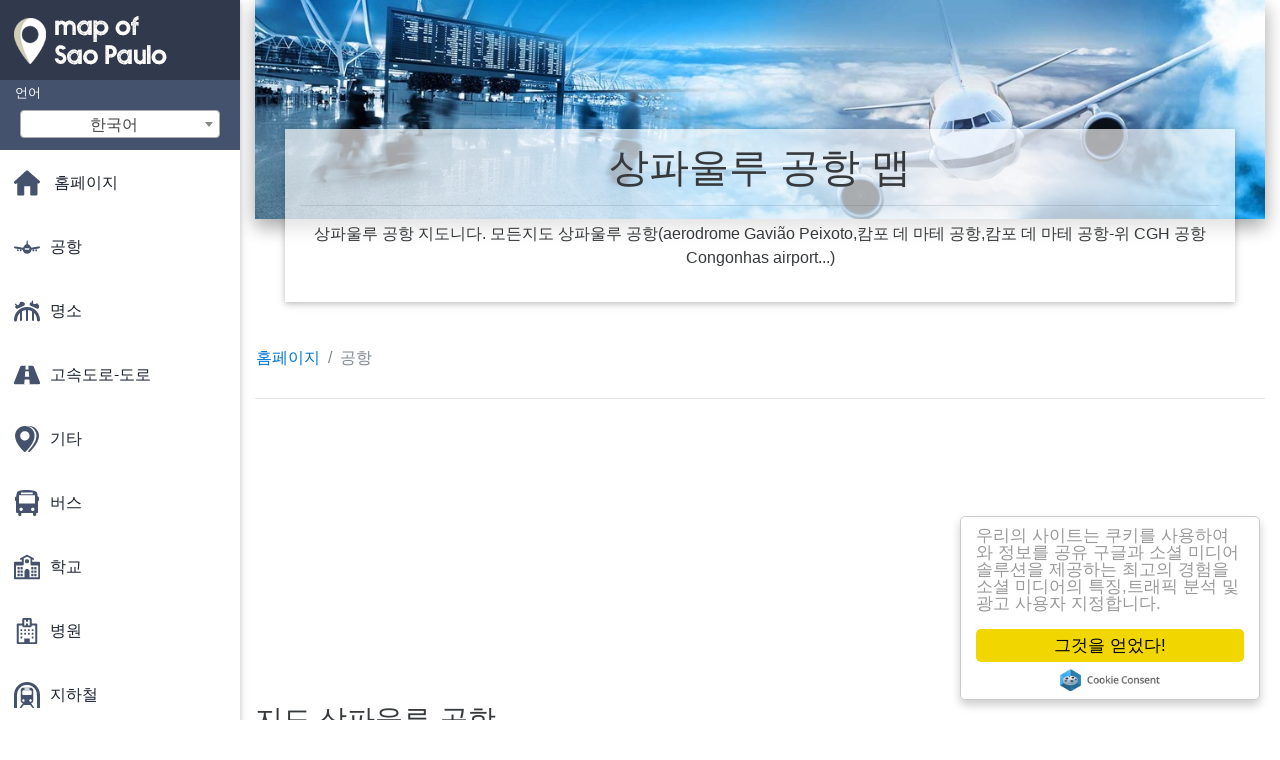

--- FILE ---
content_type: text/html; charset=UTF-8
request_url: https://ko.map-of-sao-paulo.com/%EA%B3%B5%ED%95%AD-%EB%A7%B5
body_size: 29695
content:
<!DOCTYPE html>
<html lang="ko">

<head>

    
    <meta charset="utf-8">
    <meta name="viewport" content="width=device-width, initial-scale=1, shrink-to-fit=no">
    <meta http-equiv="x-ua-compatible" content="ie=edge">

    <link rel="icon" type="image/png" href="/favicon.png" />

    <title>상파울루 공항 지도니다. 모든 상파울루 공항 지도니다.</title>
    <meta name="description" content="지도 상파울루 공항습니다. 모든지도 상파울루 공항(aerodrome Gavião Peixoto,캄포 데 마테 공항,캄포 데 마르테 공항에 위치...)" />

        <link rel="alternate" hreflang="ar" href="https://ar.map-of-sao-paulo.com/المطارات-الخرائط" />
        <link rel="alternate" hreflang="de" href="https://de.map-of-sao-paulo.com/flughäfen-karten" />
        <link rel="alternate" hreflang="es" href="https://es.map-of-sao-paulo.com/los-aeropuertos-de-mapas" />
        <link rel="alternate" hreflang="it" href="https://it.map-of-sao-paulo.com/aeroporti-mappe" />
        <link rel="alternate" hreflang="ja" href="https://ja.map-of-sao-paulo.com/空港での地図" />
        <link rel="alternate" hreflang="ms" href="https://ms.map-of-sao-paulo.com/lapangan-terbang-peta" />
        <link rel="alternate" hreflang="nl" href="https://nl.map-of-sao-paulo.com/luchthavens-kaarten" />
        <link rel="alternate" hreflang="pl" href="https://pl.map-of-sao-paulo.com/mapy-lotnisk" />
        <link rel="alternate" hreflang="pt" href="https://pt.map-of-sao-paulo.com/aeroportos-mapas" />
        <link rel="alternate" hreflang="ru" href="https://ru.map-of-sao-paulo.com/Карты-аэропортов" />
        <link rel="alternate" hreflang="tr" href="https://tr.map-of-sao-paulo.com/havalimanlarının-haritaları" />
        <link rel="alternate" hreflang="zh" href="https://zh.map-of-sao-paulo.com/机场的地图" />
        <link rel="alternate" hreflang="af" href="https://af.map-of-sao-paulo.com/lughawens-kaarte" />
        <link rel="alternate" hreflang="az" href="https://az.map-of-sao-paulo.com/kart-aeroportların" />
        <link rel="alternate" hreflang="be" href="https://be.map-of-sao-paulo.com/Карты-аэрапортаў" />
        <link rel="alternate" hreflang="bg" href="https://bg.map-of-sao-paulo.com/Карта-летища" />
        <link rel="alternate" hreflang="bn" href="https://bn.map-of-sao-paulo.com/বিমানবন্দর-মানচিত্র" />
        <link rel="alternate" hreflang="bs" href="https://bs.map-of-sao-paulo.com/aerodrome-mape" />
        <link rel="alternate" hreflang="ca" href="https://ca.map-of-sao-paulo.com/aeroports-mapes" />
        <link rel="alternate" hreflang="cs" href="https://cs.map-of-sao-paulo.com/letiště-mapy" />
        <link rel="alternate" hreflang="da" href="https://da.map-of-sao-paulo.com/lufthavne-kort" />
        <link rel="alternate" hreflang="el" href="https://el.map-of-sao-paulo.com/Αεροδρόμια-χάρτες" />
        <link rel="alternate" hreflang="et" href="https://et.map-of-sao-paulo.com/lennujaamad-kaardid" />
        <link rel="alternate" hreflang="eu" href="https://eu.map-of-sao-paulo.com/aireportuak-mapak" />
        <link rel="alternate" hreflang="fa" href="https://fa.map-of-sao-paulo.com/نقشه-فرودگاه" />
        <link rel="alternate" hreflang="fi" href="https://fi.map-of-sao-paulo.com/lentokentät-kartat" />
        <link rel="alternate" hreflang="gl" href="https://gl.map-of-sao-paulo.com/aeroportos-mapas" />
        <link rel="alternate" hreflang="gu" href="https://gu.map-of-sao-paulo.com/એરપોર્ટ-નકશા" />
        <link rel="alternate" hreflang="he" href="https://he.map-of-sao-paulo.com/שדות-תעופה-מפות" />
        <link rel="alternate" hreflang="hi" href="https://hi.map-of-sao-paulo.com/हवाई-अड्डों-के-नक्शे" />
        <link rel="alternate" hreflang="hr" href="https://hr.map-of-sao-paulo.com/kartice-zračne-luke" />
        <link rel="alternate" hreflang="ht" href="https://ht.map-of-sao-paulo.com/Èpòt-kat" />
        <link rel="alternate" hreflang="hu" href="https://hu.map-of-sao-paulo.com/repülőterek-térképek" />
        <link rel="alternate" hreflang="hy" href="https://hy.map-of-sao-paulo.com/Քարտի-օդանավակայանների" />
        <link rel="alternate" hreflang="id" href="https://id.map-of-sao-paulo.com/airports" />
        <link rel="alternate" hreflang="is" href="https://is.map-of-sao-paulo.com/flugvellir-kort" />
        <link rel="alternate" hreflang="ka" href="https://ka.map-of-sao-paulo.com/აეროპორტები-რუკები" />
        <link rel="alternate" hreflang="kn" href="https://kn.map-of-sao-paulo.com/ವಿಮಾನ-ನಕ್ಷೆಗಳು" />
        <link rel="alternate" hreflang="lt" href="https://lt.map-of-sao-paulo.com/Žemėlapiai,-oro-uostai" />
        <link rel="alternate" hreflang="lv" href="https://lv.map-of-sao-paulo.com/lidostas-kartes" />
        <link rel="alternate" hreflang="mk" href="https://mk.map-of-sao-paulo.com/Аеродроми-мапи" />
        <link rel="alternate" hreflang="mn" href="https://mn.map-of-sao-paulo.com/Нисэх-онгоцны-газрын-зураг" />
        <link rel="alternate" hreflang="no" href="https://no.map-of-sao-paulo.com/flyplasser-kart" />
        <link rel="alternate" hreflang="pa" href="https://pa.map-of-sao-paulo.com/ਹਵਾਈ-ਅੱਡੇ-ਦੇ-ਨਕਸ਼ੇ" />
        <link rel="alternate" hreflang="ro" href="https://ro.map-of-sao-paulo.com/aeroporturi-hărți" />
        <link rel="alternate" hreflang="sk" href="https://sk.map-of-sao-paulo.com/letiská-mapy" />
        <link rel="alternate" hreflang="sl" href="https://sl.map-of-sao-paulo.com/letališča-zemljevidi" />
        <link rel="alternate" hreflang="sq" href="https://sq.map-of-sao-paulo.com/aeroportet-hartat" />
        <link rel="alternate" hreflang="sr" href="https://sr.map-of-sao-paulo.com/Мапа-аеродрома" />
        <link rel="alternate" hreflang="sv" href="https://sv.map-of-sao-paulo.com/flygplatser-kartor" />
        <link rel="alternate" hreflang="sw" href="https://sw.map-of-sao-paulo.com/viwanja-vya-ndege-ramani" />
        <link rel="alternate" hreflang="ta" href="https://ta.map-of-sao-paulo.com/விமான-வரைபடங்கள்" />
        <link rel="alternate" hreflang="th" href="https://th.map-of-sao-paulo.com/แผนที่สนามบิน" />
        <link rel="alternate" hreflang="tl" href="https://tl.map-of-sao-paulo.com/airport-maps" />
        <link rel="alternate" hreflang="uk" href="https://uk.map-of-sao-paulo.com/Карти-аеропортів" />
        <link rel="alternate" hreflang="ur" href="https://ur.map-of-sao-paulo.com/ہوائی-اڈوں-کے-نقشے" />
        <link rel="alternate" hreflang="vi" href="https://vi.map-of-sao-paulo.com/bản-đồ-sân-bay" />
        <link rel="alternate" hreflang="fr" href="https://fr.map-of-sao-paulo.com/plans-aéroports" />
        <link rel="alternate" hreflang="en" href="https://map-of-sao-paulo.com/airports-maps" />
    
    
<link rel="stylesheet" href="https://maxcdn.bootstrapcdn.com/font-awesome/4.6.0/css/font-awesome.min.css">

<link href="https://mediacitymapv2.newebcreations.com/css/bootstrap.min.css" rel="stylesheet">

<link href="https://mediacitymapv2.newebcreations.com/css/mdb.min.css" rel="stylesheet">

<link href="https://mediacitymapv2.newebcreations.com/css/select2.min.css" rel="stylesheet" type="text/css" />

<link href="https://mediacitymapv2.newebcreations.com/css/style.css" rel="stylesheet">


<!-- Begin Cookie Consent plugin by Silktide - http://silktide.com/cookieconsent -->
<script type="text/javascript">
    window.cookieconsent_options = {"message":"우리의 사이트는 쿠키를 사용하여와 정보를 공유 구글과 소셜 미디어 솔루션을 제공하는 최고의 경험을 소셜 미디어의 특징,트래픽 분석 및 광고 사용자 지정합니다.","dismiss":"그것을 얻었다!","learnMore":"더 많은 정보","link":null,"theme":"light-floating"};
</script>

<script type="text/javascript" src="//cdnjs.cloudflare.com/ajax/libs/cookieconsent2/1.0.9/cookieconsent.min.js"></script>
<!-- End Cookie Consent plugin -->


</head>

<body>

    <!-- SideNav slide-out button -->
    <a href="#" data-activates="slide-out" class="button-collapse"><i class="fa fa-bars"></i></a>
    <!--/. SideNav slide-out button -->

    <!-- Sidebar navigation -->
    <ul id="slide-out" class="side-nav fixed default-side-nav light-side-nav">

		<div class="logo-wrapper waves-light waves-effect waves-light" style="height: 80px; background: transparent;">
            <a href="/" title="지도 상파울루-브라질"><img src="/img/logo.png" class="" alt="지도 상파울루-브라질"></a>
        </div>
        <!--/. Logo -->

        <div class="">
            
<div class="selectLanguage">
    <div id="selectLanguageContainer">
        <label for="selectLanguageSelect">언어</label>
        <div id="selectLanguage" >

            <select id="selectLanguageSelect" data-live-search="true" data-size="8" data-width="200px">
                                <option value="ar">‫العربية</option>
                                <option value="de">Deutsch</option>
                                <option value="en">English</option>
                                <option value="es">Español</option>
                                <option value="fr">Français</option>
                                <option value="it">Italiano</option>
                                <option value="ja">日本語</option>
                                <option value="ko"selected="selected">한국어</option>
                                <option value="ms">Bahasa Melayu</option>
                                <option value="nl">Nederlands</option>
                                <option value="pl">Polski</option>
                                <option value="pt">Português</option>
                                <option value="ru">Русский</option>
                                <option value="tr">Türkçe</option>
                                <option value="zh">中文</option>
                                <option value="af">Afrikaans</option>
                                <option value="az">Azərbaycanca</option>
                                <option value="be">Беларуская</option>
                                <option value="bg">Български</option>
                                <option value="bn">বাংলা</option>
                                <option value="bs">Bosanski</option>
                                <option value="ca">Català</option>
                                <option value="cs">Čeština</option>
                                <option value="da">Dansk</option>
                                <option value="el">Ελληνικά</option>
                                <option value="et">Eesti</option>
                                <option value="eu">Euskara</option>
                                <option value="fa">پارسی</option>
                                <option value="fi">Suomi</option>
                                <option value="gl">Galego</option>
                                <option value="gu">ગુજરાતી</option>
                                <option value="he">עברית</option>
                                <option value="hi">पैरिस</option>
                                <option value="hr">Hrvatski</option>
                                <option value="ht">Kreyol ayisyen</option>
                                <option value="hu">Magyar</option>
                                <option value="hy">Հայերեն</option>
                                <option value="id">Bahasa Indonesia</option>
                                <option value="is">íslenska</option>
                                <option value="ka">ქართული</option>
                                <option value="kn">ಕನ್ನಡ</option>
                                <option value="lt">Lietuvių</option>
                                <option value="lv">Latviešu</option>
                                <option value="mk">Македонски</option>
                                <option value="mn">Монгол</option>
                                <option value="no">Norsk</option>
                                <option value="pa">ਪੰਜਾਬੀ</option>
                                <option value="ro">Română</option>
                                <option value="sk">Slovenčina</option>
                                <option value="sl">Slovenščina</option>
                                <option value="sq">Shqip</option>
                                <option value="sr">Српски</option>
                                <option value="sv">Svenska</option>
                                <option value="sw">Kiswahili</option>
                                <option value="ta">தமிழ்</option>
                                <option value="th">ภาษาไทย</option>
                                <option value="tl">Tagalog</option>
                                <option value="uk">Українська</option>
                                <option value="ur">اردو</option>
                                <option value="vi">Tiếng Việt</option>
                            </select>

        </div>
    </div>
    <style type="text/css">

        #selectLanguageContainer label {
            margin-left: 15px;
            color: white;
            font-weight: normal;
        }

        .selectLanguage {
            background-color: #45526E;
            height: 70px;
        }

        #selectLanguage {
            text-align: center;
        }

        #selectLanguage button {
/*            background: transparent;*/
        }

        .valign {
            display: inline-block;
            vertical-align: middle;
        }
        .vrule {
            width: 1%;
            height: 100%;
            display: inline-block;
            vertical-align: middle;
        }

        .nextIconNav {
            margin-left: 10px;
            line-height: 16px;
            width: 160px;
        }

        .side-nav a {
            line-height: auto;
            vertical-align: middle;
        }

        .side-nav .collapsible-body a {
            height: 42px;
            line-height: 42px;
            line-height: normal;
            vertical-align: middle;
            font-size: 0.9rem;
        }

/*
        #selectLanguage input {
            padding-top: 5px;
            padding-bottom: 5px;
            height: 25px;
            margin: 0 auto;
        }
*/

    </style>

</div>        </div>

        <!-- Side navigation links -->
        <ul class="collapsible collapsible-accordion">
            <li><a href="/" class="waves-effect" title="홈페이지의 지도 Sao Paulo"><img width="26" src="/category/icon/HOME.svg" class="valign" alt="홈페이지의 지도 Sao Paulo" /> <span class="valign nextIconNav">홈페이지</span></span></a></li>
                        <li><a href="#" class="collapsible-header waves-effect" title="도의 공항들"><img width="26" style="vertical-align: middle;" src="/category/icon/AÉROPORTS.svg" class="valign" /><span  class="valign nextIconNav"> 공항</span></a>
                <div class="collapsible-body">
                    <ul>
                                                <!-- key=0 -->
                        <li><a href="/공항-맵" title="모든지도의 공항들" class="waves-effect"><span class="vrule"></span><span class="valign" style="width: 99%;">모든 지도</span></a></li>
                                                <!-- key=1 -->
                        <li><a href="/공항-맵/비행장-gavião-peixoto-지도" title="지도의 비행장 Gavião Peixoto" class="waves-effect"><span class="vrule"></span><span class="valign" style="width: 99%;">비행장 Gavião Peixoto</span></a></li>
                                                <!-- key=2 -->
                        <li><a href="/공항-맵/캄포-데-마테-공항-지도" title="지도의 캄포 데 마테 공항" class="waves-effect"><span class="vrule"></span><span class="valign" style="width: 99%;">캄포 데 마테 공항</span></a></li>
                                                <!-- key=4 -->
                        <li><a href="/공항-맵/캄포-데-마르테-공항에-위치-지도" title="지도의 캄포 데 마테 공항 위치" class="waves-effect"><span class="vrule"></span><span class="valign" style="width: 99%;">캄포 데 마테 공항 위치</span></a></li>
                                                <!-- key=13 -->
                        <li><a href="/공항-맵/cgh-airport-지도" title="지도 CGH 공항" class="waves-effect"><span class="vrule"></span><span class="valign" style="width: 99%;">CGH 공항</span></a></li>
                                                <!-- key=6 -->
                        <li><a href="/공항-맵/콩고냐스-상파울루-공항-지도" title="지도의 콩고냐스-상파울루 공항" class="waves-effect"><span class="vrule"></span><span class="valign" style="width: 99%;">콩고냐스-상파울루 공항</span></a></li>
                                                <!-- key=9 -->
                        <li><a href="/공항-맵/콩고냐스-공항-1-층-지도" title="지도 콩고냐스의 공항-지면 1" class="waves-effect"><span class="vrule"></span><span class="valign" style="width: 99%;">콩고냐스 공항 1 층</span></a></li>
                                                <!-- key=10 -->
                        <li><a href="/공항-맵/congonhas-airport-2-층-지도" title="지도 Congonhas airport-2 층" class="waves-effect"><span class="vrule"></span><span class="valign" style="width: 99%;">Congonhas airport-2 층</span></a></li>
                                                <!-- key=11 -->
                        <li><a href="/공항-맵/콩고냐스-상파울루-공항-지면--1-지도" title="지도 콩고냐스의 공항-지면 -1" class="waves-effect"><span class="vrule"></span><span class="valign" style="width: 99%;">콩고냐스-상파울루 공항-지면 -1</span></a></li>
                                                <!-- key=8 -->
                        <li><a href="/공항-맵/콩고냐스-상파울루-공항-터미널-지도" title="지도 콩고냐스의 공항 터미널" class="waves-effect"><span class="vrule"></span><span class="valign" style="width: 99%;">콩고냐스-상파울루 공항 터미널</span></a></li>
                                                <!-- key=7 -->
                        <li><a href="/공항-맵/상파울루-congonhas-airport-지도" title="지도 상파울루 콩고냐스-상파울루 공항" class="waves-effect"><span class="vrule"></span><span class="valign" style="width: 99%;">상파울루 콩고냐스-상파울루 공항</span></a></li>
                                                <!-- key=27 -->
                        <li><a href="/공항-맵/gru-airport-지도" title="지도 GRU 공항" class="waves-effect"><span class="vrule"></span><span class="valign" style="width: 99%;">MAD 공항</span></a></li>
                                                <!-- key=29 -->
                        <li><a href="/공항-맵/룰로스-공항-지도" title="지도룰로스 공항" class="waves-effect"><span class="vrule"></span><span class="valign" style="width: 99%;">룰로스 공항</span></a></li>
                                                <!-- key=22 -->
                        <li><a href="/공항-맵/국제-공항-캄피나스-지도" title="지도 국제 공항 캄피나스" class="waves-effect"><span class="vrule"></span><span class="valign" style="width: 99%;">국제 공항 캄피나스</span></a></li>
                                                <!-- key=12 -->
                        <li><a href="/공항-맵/콩고냐스-상파울루-국제공항-지도" title="지도의 콩고냐스-상파울루 국제공항" class="waves-effect"><span class="vrule"></span><span class="valign" style="width: 99%;">콩고냐스-상파울루 국제공항</span></a></li>
                                                <!-- key=30 -->
                        <li><a href="/공항-맵/국제-공항스코-지도" title="지도 국제 공항스" class="waves-effect"><span class="vrule"></span><span class="valign" style="width: 99%;">국제 공항스</span></a></li>
                                                <!-- key=28 -->
                        <li><a href="/공항-맵/국제-공항스-cumbica-지도" title="지도 국제 공항스-Cumbica" class="waves-effect"><span class="vrule"></span><span class="valign" style="width: 99%;">국제 공항스-Cumbica</span></a></li>
                                                <!-- key=17 -->
                        <li><a href="/공항-맵/국제-공항-캄-피-맵" title="지도 국제 공항 캄 피" class="waves-effect"><span class="vrule"></span><span class="valign" style="width: 99%;">국제 공항 캄 피</span></a></li>
                                                <!-- key=23 -->
                        <li><a href="/공항-맵/국제-공항-são-paulo-guarulhos-지도" title="지도 국제 공항-상파울루스" class="waves-effect"><span class="vrule"></span><span class="valign" style="width: 99%;">국제 공항-상파울루스</span></a></li>
                                                <!-- key=25 -->
                        <li><a href="/공항-맵/국제-공항-상파울루스-터미널-3map" title="지도 국제 공항-상파울루스 터미널 3" class="waves-effect"><span class="vrule"></span><span class="valign" style="width: 99%;">국제 공항-상파울루스 터미널 3</span></a></li>
                                                <!-- key=26 -->
                        <li><a href="/공항-맵/국제-공항-상파울루스-터미널-4-지도" title="지도 국제 공항-상파울루스 터미널 4" class="waves-effect"><span class="vrule"></span><span class="valign" style="width: 99%;">국제 공항-상파울루스 터미널 4</span></a></li>
                                                <!-- key=24 -->
                        <li><a href="/공항-맵/국제-공항-são-paulo-guarulhos-터미널의-1-등-2-맵" title="지도 국제 공항 São Paulo Guarulhos-터미널의 1 등 2" class="waves-effect"><span class="vrule"></span><span class="valign" style="width: 99%;">국제 공항 São Paulo Guarulhos-터미널의 1 등 2</span></a></li>
                                                <!-- key=18 -->
                        <li><a href="/공항-맵/국제-공항-상파울루비라코포스-map" title="지도 국제 공항 상파울루비라코포스" class="waves-effect"><span class="vrule"></span><span class="valign" style="width: 99%;">국제 공항 상파울루비라코포스</span></a></li>
                                                <!-- key=20 -->
                        <li><a href="/공항-맵/국제-공항-상파울루비라코포스-터미널-높은-보안-맵" title="지도 국제 공항 상파울루비라코포스 터미널 높은 보안" class="waves-effect"><span class="vrule"></span><span class="valign" style="width: 99%;">국제 공항 상파울루비라코포스 터미널 높은 보안</span></a></li>
                                                <!-- key=19 -->
                        <li><a href="/공항-맵/국제-공항-상파울루비라코포스-주차-지도" title="지도 국제 공항 상파울루비라코포스 주차" class="waves-effect"><span class="vrule"></span><span class="valign" style="width: 99%;">국제 공항 상파울루비라코포스 주차</span></a></li>
                                                <!-- key=14 -->
                        <li><a href="/공항-맵/탄핸-airport-지도" title="지도탄핸 공항" class="waves-effect"><span class="vrule"></span><span class="valign" style="width: 99%;">탄핸 공항</span></a></li>
                                                <!-- key=15 -->
                        <li><a href="/공항-맵/캄-피-airport-지도" title="지도 캄 피 airport" class="waves-effect"><span class="vrule"></span><span class="valign" style="width: 99%;">산호세 도 Campos 공항</span></a></li>
                                                <!-- key=3 -->
                        <li><a href="/공항-맵/상파울루-캄포-데-마테-공항-지도" title="지도 상파울루 캄포 데 마테 공항" class="waves-effect"><span class="vrule"></span><span class="valign" style="width: 99%;">상파울루 캄포 데 마테 공항</span></a></li>
                                                <!-- key=16 -->
                        <li><a href="/공항-맵/sjk-airport-지도" title="지도 SJK 공항" class="waves-effect"><span class="vrule"></span><span class="valign" style="width: 99%;">SJK 공항</span></a></li>
                                                <!-- key=21 -->
                        <li><a href="/공항-맵/vcp-캄피나스-공항-지도" title="지도 VCP-캄피나스 공항" class="waves-effect"><span class="vrule"></span><span class="valign" style="width: 99%;">VCP-캄피나스 공항</span></a></li>
                                                <!-- key=5 -->
                        <li><a href="/공항-맵/상파울루-공항-지도" title="지도 상파울루 공항" class="waves-effect"><span class="vrule"></span><span class="valign" style="width: 99%;">상파울루 공항</span></a></li>
                                                <!--
                        <li><a href="/carte.php" class="waves-effect">Carte 1</a></li>
						<li><a href="/carte.php" class="waves-effect">Carte 1</a></li>
						-->
                    </ul>
                </div>
			</li>
                        <li><a href="#" class="collapsible-header waves-effect" title="오락 지도"><img width="26" style="vertical-align: middle;" src="/category/icon/ATTRACTIONS.svg" class="valign" /><span  class="valign nextIconNav"> 명소</span></a>
                <div class="collapsible-body">
                    <ul>
                                                <!-- key=0 -->
                        <li><a href="/관광-명소-맵" title="모든 오락 지도" class="waves-effect"><span class="vrule"></span><span class="valign" style="width: 99%;">모든 지도</span></a></li>
                                                <!-- key=489 -->
                        <li><a href="/관광-명소-맵/상파울루-관광-명소-맵" title="지도 상 파울로의 관광 명소" class="waves-effect"><span class="vrule"></span><span class="valign" style="width: 99%;">상파울루 관광 명소</span></a></li>
                                                <!-- key=474 -->
                        <li><a href="/관광-명소-맵/beto-carrero-세계-지도" title="지도 Beto Carrero 세계" class="waves-effect"><span class="vrule"></span><span class="valign" style="width: 99%;">Beto Carrero 세계</span></a></li>
                                                <!-- key=475 -->
                        <li><a href="/관광-명소-맵/호피-hari-지도" title="지도 호피 Hari" class="waves-effect"><span class="vrule"></span><span class="valign" style="width: 99%;">호피 Hari</span></a></li>
                                                <!-- key=492 -->
                        <li><a href="/관광-명소-맵/상파울루-롤라-팔루자-지도" title="지도 상 파울로의 롤라 팔루자" class="waves-effect"><span class="vrule"></span><span class="valign" style="width: 99%;">상파울루 롤라 팔루자</span></a></li>
                                                <!-- key=614 -->
                        <li><a href="/관광-명소-맵/시장-상파울루-지도" title="지도의 시장 상파울로" class="waves-effect"><span class="vrule"></span><span class="valign" style="width: 99%;">시장 상파울로</span></a></li>
                                                <!-- key=593 -->
                        <li><a href="/관광-명소-맵/라틴-아메리카-기념-상파울루-지도" title="지도 라틴 아메리카의 기념 São Paulo" class="waves-effect"><span class="vrule"></span><span class="valign" style="width: 99%;">라틴 아메리카 기념 São Paulo</span></a></li>
                                                <!-- key=472 -->
                        <li><a href="/관광-명소-맵/모니카-공원-지도" title="지도 모니카 공원" class="waves-effect"><span class="vrule"></span><span class="valign" style="width: 99%;">모니카 공원</span></a></li>
                                                <!-- key=473 -->
                        <li><a href="/관광-명소-맵/모니카-상파울루-공원-지도" title="지도 모니카의 상파울루 공원" class="waves-effect"><span class="vrule"></span><span class="valign" style="width: 99%;">모니카 상파울루 공원</span></a></li>
                                                <!-- key=486 -->
                        <li><a href="/관광-명소-맵/동물원의-상파울루-지도" title="지도의 동물 공원의 상파울루" class="waves-effect"><span class="vrule"></span><span class="valign" style="width: 99%;">동물원의 São Paulo</span></a></li>
                                                <!-- key=413 -->
                        <li><a href="/관광-명소-맵/빌라-로보장-맵" title="지도의 빌라 로보장" class="waves-effect"><span class="vrule"></span><span class="valign" style="width: 99%;">빌라 로보장</span></a></li>
                                                <!-- key=597 -->
                        <li><a href="/관광-명소-맵/playcenter-상파울루-지도" title="지도의 플레이센터 São Paulo" class="waves-effect"><span class="vrule"></span><span class="valign" style="width: 99%;">PlayCenter São Paulo</span></a></li>
                                                <!-- key=615 -->
                        <li><a href="/관광-명소-맵/자동차-쇼-상파울루-지도" title="의 지도를 자동 표시 São Paulo" class="waves-effect"><span class="vrule"></span><span class="valign" style="width: 99%;">자동 표시 São Paulo</span></a></li>
                                                <!-- key=688 -->
                        <li><a href="/관광-명소-맵/쇼핑-상파울루-지도" title="지도의 쇼핑 São Paulo" class="waves-effect"><span class="vrule"></span><span class="valign" style="width: 99%;">쇼핑 São Paulo</span></a></li>
                                                <!--
                        <li><a href="/carte.php" class="waves-effect">Carte 1</a></li>
						<li><a href="/carte.php" class="waves-effect">Carte 1</a></li>
						-->
                    </ul>
                </div>
			</li>
                        <li><a href="#" class="collapsible-header waves-effect" title="Maps 의 고속도로와 도로"><img width="26" style="vertical-align: middle;" src="/category/icon/AUTOROUTES - ROUTES.svg" class="valign" /><span  class="valign nextIconNav"> 고속도로-도로</span></a>
                <div class="collapsible-body">
                    <ul>
                                                <!-- key=0 -->
                        <li><a href="/고속도로-도로-지도" title="모든지도의 고속도로와 도로" class="waves-effect"><span class="vrule"></span><span class="valign" style="width: 99%;">모든 지도</span></a></li>
                                                <!-- key=76 -->
                        <li><a href="/고속도로-도로-지도/리칸두바-빌라-포모사-상파울루-도로-지도" title="의 지도 아리칸두바-빌라 포모사 상파울루-도로" class="waves-effect"><span class="vrule"></span><span class="valign" style="width: 99%;">리칸두바-빌라 포모사 상파울루-도로</span></a></li>
                                                <!-- key=528 -->
                        <li><a href="/고속도로-도로-지도/타-고속도로-sp150-지도" title="지도의타 고속도로-SP150" class="waves-effect"><span class="vrule"></span><span class="valign" style="width: 99%;">타 고속도로-SP150</span></a></li>
                                                <!-- key=529 -->
                        <li><a href="/고속도로-도로-지도/anhanguera-고속도로-sp330-지도" title="지도 Anhanguera 고속도로-SP330" class="waves-effect"><span class="vrule"></span><span class="valign" style="width: 99%;">Anhanguera 고속도로-SP330</span></a></li>
                                                <!-- key=526 -->
                        <li><a href="/고속도로-도로-지도/ayrton-senna-고속도로-sp70-맵" title="지도 Ayrton Senna 고속도로-SP70" class="waves-effect"><span class="vrule"></span><span class="valign" style="width: 99%;">Ayrton Senna 고속도로-SP70</span></a></li>
                                                <!-- key=530 -->
                        <li><a href="/고속도로-도로-지도/반데이란테스-고속도로-sp348-지도" title="지도의 반데이란테스 고속도로-SP348" class="waves-effect"><span class="vrule"></span><span class="valign" style="width: 99%;">반데이란테스 고속도로-SP348</span></a></li>
                                                <!-- key=531 -->
                        <li><a href="/고속도로-도로-지도/castelo-branco-고속도로-sp280-지도" title="지도 Castelo Branco 고속도로-SP280" class="waves-effect"><span class="vrule"></span><span class="valign" style="width: 99%;">Castelo Branco 고속도로-SP280</span></a></li>
                                                <!-- key=525 -->
                        <li><a href="/고속도로-도로-지도/fernão-dias-고속도로-br381-지도" title="지도 Fernão Dias 고속도로-BR381" class="waves-effect"><span class="vrule"></span><span class="valign" style="width: 99%;">Fernão Dias 고속도로-BR381</span></a></li>
                                                <!-- key=527 -->
                        <li><a href="/고속도로-도로-지도/imigrantes-고속도로-sp160-지도" title="지도 Imigrantes 고속도로-SP160" class="waves-effect"><span class="vrule"></span><span class="valign" style="width: 99%;">Imigrantes 고속도로-SP160</span></a></li>
                                                <!-- key=534 -->
                        <li><a href="/고속도로-도로-지도/은-동아시아의-한반도-코바스-고속도로-sp21-맵" title="지도 은 동아시아의 한반도의 코바스 고속도로-SP21" class="waves-effect"><span class="vrule"></span><span class="valign" style="width: 99%;">은 동아시아의 한반도 코바스 고속도로-SP21</span></a></li>
                                                <!-- key=524 -->
                        <li><a href="/고속도로-도로-지도/대통령-트라-고속도로-br116-지도" title="지도 대통령의 트라 고속도로-BR116" class="waves-effect"><span class="vrule"></span><span class="valign" style="width: 99%;">대통령 트라 고속도로-BR116</span></a></li>
                                                <!-- key=532 -->
                        <li><a href="/고속도로-도로-지도/raposo-타바레스는-고속도로-sp270-지도" title="지도 Raposo 타바레스는 고속도로-SP270" class="waves-effect"><span class="vrule"></span><span class="valign" style="width: 99%;">Raposo 타바레스는 고속도로-SP270</span></a></li>
                                                <!-- key=533 -->
                        <li><a href="/고속도로-도로-지도/régis-도-비텐코트-고속도로-br116-지도" title="지도 Régis 도 비텐코트 고속도로-BR116" class="waves-effect"><span class="vrule"></span><span class="valign" style="width: 99%;">Régis 도 비텐코트 고속도로-BR116</span></a></li>
                                                <!-- key=538 -->
                        <li><a href="/고속도로-도로-지도/상파울로-고속도-지도" title="지도 상파울루 주 고속도로" class="waves-effect"><span class="vrule"></span><span class="valign" style="width: 99%;">상파울루 주 고속도로</span></a></li>
                                                <!-- key=539 -->
                        <li><a href="/고속도로-도로-지도/고속도로-외곽의-상파울루-지도" title="지도의 고속도로 외곽의 São Paulo" class="waves-effect"><span class="vrule"></span><span class="valign" style="width: 99%;">고속도로 외곽의 São Paulo</span></a></li>
                                                <!-- key=537 -->
                        <li><a href="/고속도로-도로-지도/상파울루-고속도-지도" title="지도 상파울루 고속도로" class="waves-effect"><span class="vrule"></span><span class="valign" style="width: 99%;">상파울루 고속도로</span></a></li>
                                                <!-- key=588 -->
                        <li><a href="/고속도로-도로-지도/paulista-avenue-상파울루-지도" title="지도 Paulista avenue São Paulo" class="waves-effect"><span class="vrule"></span><span class="valign" style="width: 99%;">Paulista avenue São Paulo</span></a></li>
                                                <!-- key=80 -->
                        <li><a href="/고속도로-도로-지도/부탄타-상파울루-도로-지도" title="도 부탄타 상파울루-도로" class="waves-effect"><span class="vrule"></span><span class="valign" style="width: 99%;">부탄타 상파울루-도로</span></a></li>
                                                <!-- key=84 -->
                        <li><a href="/고속도로-도로-지도/캄포-림포-상파울루-도로-지도" title="지도의 캄포 림포 상파울루-도로" class="waves-effect"><span class="vrule"></span><span class="valign" style="width: 99%;">캄포 림포 상파울루-도로</span></a></li>
                                                <!-- key=88 -->
                        <li><a href="/고속도로-도로-지도/아-카펠라-할-socorro-상파울루-도로-지도" title="의 지도 아 카펠라 할 Socorro 상파울루-도로" class="waves-effect"><span class="vrule"></span><span class="valign" style="width: 99%;">아 카펠라 할 Socorro 상파울루-도로</span></a></li>
                                                <!-- key=92 -->
                        <li><a href="/고속도로-도로-지도/casa-verde-상파울루-도로-지도" title="지도 Casa Verde 상파울루-도로" class="waves-effect"><span class="vrule"></span><span class="valign" style="width: 99%;">Casa Verde 상파울루-도로</span></a></li>
                                                <!-- key=536 -->
                        <li><a href="/고속도로-도로-지도/경로를-해-상파울루-지도" title="지도의 경로 바다 사오 파울로" class="waves-effect"><span class="vrule"></span><span class="valign" style="width: 99%;">경로를 해 São Paulo</span></a></li>
                                                <!-- key=96 -->
                        <li><a href="/고속도로-도로-지도/시다데-아데마-상파울루-도로-지도" title="지도의 시다데 아데마 상파울루-도로" class="waves-effect"><span class="vrule"></span><span class="valign" style="width: 99%;">시다데 아데마 상파울루-도로</span></a></li>
                                                <!-- key=100 -->
                        <li><a href="/고속도로-도로-지도/cidade-층-상파울루-도로-지도" title="지도 Cidade 층 상파울루-도로" class="waves-effect"><span class="vrule"></span><span class="valign" style="width: 99%;">Cidade 층 상파울루-도로</span></a></li>
                                                <!-- key=104 -->
                        <li><a href="/고속도로-도로-지도/ermelino-마-상파울루-도로-지도" title="지도 Ermelino 마 상파울루-도로" class="waves-effect"><span class="vrule"></span><span class="valign" style="width: 99%;">Ermelino 마 상파울루-도로</span></a></li>
                                                <!-- key=108 -->
                        <li><a href="/고속도로-도로-지도/프레구에시지-상파울로-도로-지도" title="지도 프레구에시지-상파울로-도로" class="waves-effect"><span class="vrule"></span><span class="valign" style="width: 99%;">프레구에시지-상파울로-도로</span></a></li>
                                                <!-- key=112 -->
                        <li><a href="/고속도로-도로-지도/guaianases-상파울루-도로-지도" title="지도 Guaianases 상파울루-도로" class="waves-effect"><span class="vrule"></span><span class="valign" style="width: 99%;">Guaianases 상파울루-도로</span></a></li>
                                                <!-- key=116 -->
                        <li><a href="/고속도로-도로-지도/피란가-상파울루-도로-지도" title="지도 황 상파울루-도로" class="waves-effect"><span class="vrule"></span><span class="valign" style="width: 99%;">피란가 상파울루-도로</span></a></li>
                                                <!-- key=120 -->
                        <li><a href="/고속도로-도로-지도/이타임스-파울리스타-빌라-curuçá-상파울루-도로-지도" title="지도의 이타임스 파울리스타 빌라 Curuçá 상파울루-도로" class="waves-effect"><span class="vrule"></span><span class="valign" style="width: 99%;">이타임스 파울리스타 빌라 Curuçá 상파울루-도로</span></a></li>
                                                <!-- key=124 -->
                        <li><a href="/고속도로-도로-지도/:상파울로-도로-지도" title="지도:상파울로-도로" class="waves-effect"><span class="vrule"></span><span class="valign" style="width: 99%;">:상파울로-도로</span></a></li>
                                                <!-- key=128 -->
                        <li><a href="/고속도로-도로-지도/자바쿠아라-상파울루-도로-지도" title="지도의 자바쿠아라 상파울루-도로" class="waves-effect"><span class="vrule"></span><span class="valign" style="width: 99%;">자바쿠아라 상파울루-도로</span></a></li>
                                                <!-- key=132 -->
                        <li><a href="/고속도로-도로-지도/자카나트레멤베-상파울루-도로-지도" title="지도 자카나트레멤베 상파울루-도로" class="waves-effect"><span class="vrule"></span><span class="valign" style="width: 99%;">자카나트레멤베 상파울루-도로</span></a></li>
                                                <!-- key=136 -->
                        <li><a href="/고속도로-도로-지도/lapa-상파울루-도로-지도" title="지도 Lapa 상파울루-도로" class="waves-effect"><span class="vrule"></span><span class="valign" style="width: 99%;">Lapa 상파울루-도로</span></a></li>
                                                <!-- key=140 -->
                        <li><a href="/고속도로-도로-지도/므보이-미림-상파울루-도로-지도" title="지도 므보이 미림 상파울루-도로" class="waves-effect"><span class="vrule"></span><span class="valign" style="width: 99%;">므보이 미림 상파울루-도로</span></a></li>
                                                <!-- key=144 -->
                        <li><a href="/고속도로-도로-지도/무카-상파울루-도로-지도" title="지도의 무카 상파울루-도로" class="waves-effect"><span class="vrule"></span><span class="valign" style="width: 99%;">무카-상파울루 도로</span></a></li>
                                                <!-- key=148 -->
                        <li><a href="/고속도로-도로-지도/파렐헤이로스-상파울루-도로-지도" title="지도의 파렐헤이로스 상파울루-도로" class="waves-effect"><span class="vrule"></span><span class="valign" style="width: 99%;">파렐헤이로스 상파울루-도로</span></a></li>
                                                <!-- key=152 -->
                        <li><a href="/고속도로-도로-지도/penha-상파울루-도로-지도" title="지도 Penha 상파울루-도로" class="waves-effect"><span class="vrule"></span><span class="valign" style="width: 99%;">Penha 상파울루-도로</span></a></li>
                                                <!-- key=156 -->
                        <li><a href="/고속도로-도로-지도/페루스-상파울루-도로-지도" title="지도 페루스 상파울루-도로" class="waves-effect"><span class="vrule"></span><span class="valign" style="width: 99%;">페루스 상파울루-도로</span></a></li>
                                                <!-- key=160 -->
                        <li><a href="/고속도로-도로-지도/핀헤이로스-상파울루-도로-지도" title="지도의 핀헤이로스 상파울루-도로" class="waves-effect"><span class="vrule"></span><span class="valign" style="width: 99%;">핀헤이로스 상파울루-도로</span></a></li>
                                                <!-- key=535 -->
                        <li><a href="/고속도로-도로-지도/상파울루-beltway-지도" title="지도 상 파울로의 순환 도로" class="waves-effect"><span class="vrule"></span><span class="valign" style="width: 99%;">상파울루 beltway</span></a></li>
                                                <!-- key=540 -->
                        <li><a href="/고속도로-도로-지도/액세스-도로-상파울루-지도" title="지도 접근 도로 상파울로" class="waves-effect"><span class="vrule"></span><span class="valign" style="width: 99%;">액세스 도로 상파울로</span></a></li>
                                                <!-- key=167 -->
                        <li><a href="/고속도로-도로-지도/산타나-상파울루-도로-지도" title="지도의 산타나 상파울루-도로" class="waves-effect"><span class="vrule"></span><span class="valign" style="width: 99%;">산타나 상파울루-도로</span></a></li>
                                                <!-- key=171 -->
                        <li><a href="/고속도로-도로-지도/santo-amaro-상파울루-도로-지도" title="지도 Santo Amaro 상파울루-도로" class="waves-effect"><span class="vrule"></span><span class="valign" style="width: 99%;">Santo Amaro 상파울루-도로</span></a></li>
                                                <!-- key=175 -->
                        <li><a href="/고속도로-도로-지도/산-mateus-상파울루-도로-지도" title="지도의 산 Mateus 상파울루-도로" class="waves-effect"><span class="vrule"></span><span class="valign" style="width: 99%;">산 Mateus 상파울루-도로</span></a></li>
                                                <!-- key=179 -->
                        <li><a href="/고속도로-도로-지도/산-미구엘-파울리스타-상파울루-도로-지도" title="지도의 산 미겔 파울리스타 상파울루-도로" class="waves-effect"><span class="vrule"></span><span class="valign" style="width: 99%;">산 미구엘 파울리스타 상파울루-도로</span></a></li>
                                                <!-- key=199 -->
                        <li><a href="/고속도로-도로-지도/sapopembra-상파울루-도로-지도" title="지도 Sapopembra 상파울루-도로" class="waves-effect"><span class="vrule"></span><span class="valign" style="width: 99%;">Sapopembra 상파울루-도로</span></a></li>
                                                <!-- key=183 -->
                        <li><a href="/고속도로-도로-지도/세-상파울루-도로-지도" title="지도의 세 상파울루-도로" class="waves-effect"><span class="vrule"></span><span class="valign" style="width: 99%;">세 상파울루-도로</span></a></li>
                                                <!-- key=541 -->
                        <li><a href="/고속도로-도로-지도/상파울루-고속-차선-지도" title="지도 상파울루 고속 차선" class="waves-effect"><span class="vrule"></span><span class="valign" style="width: 99%;">상파울루 고속 차선</span></a></li>
                                                <!-- key=187 -->
                        <li><a href="/고속도로-도로-지도/빌라-마리아-상파울루-도로-지도" title="지도의 빌라 마리아 상파울루-도로" class="waves-effect"><span class="vrule"></span><span class="valign" style="width: 99%;">빌라 마리아 상파울루-도로</span></a></li>
                                                <!-- key=191 -->
                        <li><a href="/고속도로-도로-지도/빌라-마리아나-상파울루-도로-지도" title="지도의 빌라 마리아나 상파울루-도로" class="waves-effect"><span class="vrule"></span><span class="valign" style="width: 99%;">빌라 마리아나 상파울루-도로</span></a></li>
                                                <!-- key=195 -->
                        <li><a href="/고속도로-도로-지도/빌라-프루덴테-상파울루-도로-지도" title="지도 빌라 프루덴테 상파울루-도로" class="waves-effect"><span class="vrule"></span><span class="valign" style="width: 99%;">빌라 프루덴테 상파울루-도로</span></a></li>
                                                <!--
                        <li><a href="/carte.php" class="waves-effect">Carte 1</a></li>
						<li><a href="/carte.php" class="waves-effect">Carte 1</a></li>
						-->
                    </ul>
                </div>
			</li>
                        <li><a href="#" class="collapsible-header waves-effect" title="지도 다양한"><img width="26" style="vertical-align: middle;" src="/category/icon/AUTRES.svg" class="valign" /><span  class="valign nextIconNav"> 기타</span></a>
                <div class="collapsible-body">
                    <ul>
                                                <!-- key=0 -->
                        <li><a href="/기타-지도" title="모든지도의 다양한" class="waves-effect"><span class="vrule"></span><span class="valign" style="width: 99%;">모든 지도</span></a></li>
                                                <!-- key=441 -->
                        <li><a href="/기타-지도/고도-상파울루-지도" title="지도의 고도 São Paulo" class="waves-effect"><span class="vrule"></span><span class="valign" style="width: 99%;">고도 São Paulo</span></a></li>
                                                <!-- key=609 -->
                        <li><a href="/기타-지도/상파울루-국가-지도" title="지도 상파울로" class="waves-effect"><span class="vrule"></span><span class="valign" style="width: 99%;">상파울로</span></a></li>
                                                <!-- key=587 -->
                        <li><a href="/기타-지도/상파울로-빈민가-지도" title="지도 상 파울로의 빈민가" class="waves-effect"><span class="vrule"></span><span class="valign" style="width: 99%;">상파울로 빈민가</span></a></li>
                                                <!-- key=573 -->
                        <li><a href="/기타-지도/상파울루-강-맵" title="지도 상파울루 강" class="waves-effect"><span class="vrule"></span><span class="valign" style="width: 99%;">상파울루 강</span></a></li>
                                                <!-- key=442 -->
                        <li><a href="/기타-지도/지리적-상파울루-지도" title="지도의 지리적 상파울로" class="waves-effect"><span class="vrule"></span><span class="valign" style="width: 99%;">지리적 상파울로</span></a></li>
                                                <!-- key=460 -->
                        <li><a href="/기타-지도/상파울루-pichação-지도" title="지도 상파울루 pichação" class="waves-effect"><span class="vrule"></span><span class="valign" style="width: 99%;">상파울루 pichação</span></a></li>
                                                <!-- key=443 -->
                        <li><a href="/기타-지도/구호-상파울루-지도" title="지도 구 São Paulo" class="waves-effect"><span class="vrule"></span><span class="valign" style="width: 99%;">구호 São Paulo</span></a></li>
                                                <!-- key=444 -->
                        <li><a href="/기타-지도/상파울로-색칠-paulista-avenue-지도" title="지도 상 파울로의 색상-Paulista Avenue" class="waves-effect"><span class="vrule"></span><span class="valign" style="width: 99%;">상파울로 색칠 Paulista Avenue</span></a></li>
                                                <!-- key=445 -->
                        <li><a href="/기타-지도/상파울루-coloring-다운타운-지도" title="지도 상파울루 coloring-다운타운" class="waves-effect"><span class="vrule"></span><span class="valign" style="width: 99%;">상파울루 coloring-다운타운</span></a></li>
                                                <!-- key=446 -->
                        <li><a href="/기타-지도/상파울로-착색-빌라-마달레나-지도" title="지도 상 파울로의 색상 빌라 마달레나" class="waves-effect"><span class="vrule"></span><span class="valign" style="width: 99%;">상파울로 착색 빌라 마달레나</span></a></li>
                                                <!-- key=447 -->
                        <li><a href="/기타-지도/são-paulo-디자인-지도" title="지도 São Paulo 디자인" class="waves-effect"><span class="vrule"></span><span class="valign" style="width: 99%;">São Paulo 디자인</span></a></li>
                                                <!-- key=448 -->
                        <li><a href="/기타-지도/상파울로-화면-지도" title="지도 상 파울로의 벽지" class="waves-effect"><span class="vrule"></span><span class="valign" style="width: 99%;">상파울로 벽지</span></a></li>
                                                <!-- key=449 -->
                        <li><a href="/기타-지도/são-paulo-블랙과-화이트-맵" title="지도 상 파울로의 검은색 및 흰색" class="waves-effect"><span class="vrule"></span><span class="valign" style="width: 99%;">상파울루 흑백</span></a></li>
                                                <!-- key=450 -->
                        <li><a href="/기타-지도/상파울루-벡터-지도" title="지도 상 파울로의 벡터" class="waves-effect"><span class="vrule"></span><span class="valign" style="width: 99%;">상파울루 벡터</span></a></li>
                                                <!-- key=454 -->
                        <li><a href="/기타-지도/são-paulo-버진아-지도" title="지도 São Paulo 버진" class="waves-effect"><span class="vrule"></span><span class="valign" style="width: 99%;">São Paulo 버진</span></a></li>
                                                <!-- key=455 -->
                        <li><a href="/기타-지도/são-paulo-버진-마이크로-영역-맵" title="지도 상 파울로의 처녀 마이크로 지역" class="waves-effect"><span class="vrule"></span><span class="valign" style="width: 99%;">São Paulo 버진-마이크로 지역</span></a></li>
                                                <!-- key=456 -->
                        <li><a href="/기타-지도/são-paulo-버진-지방-자치-단체-지도" title="지도 상 파울로의 처녀-지방 자치 단체" class="waves-effect"><span class="vrule"></span><span class="valign" style="width: 99%;">São Paulo 버진-지방 자치 단체</span></a></li>
                                                <!-- key=453 -->
                        <li><a href="/기타-지도/são-paulo-버진-지역-이름은-지도" title="지도 São Paulo 버진-지역 이름" class="waves-effect"><span class="vrule"></span><span class="valign" style="width: 99%;">São Paulo 버진-지역 이름</span></a></li>
                                                <!-- key=452 -->
                        <li><a href="/기타-지도/são-paulo-버진-지역-지도" title="지도 São Paulo 버진-지역" class="waves-effect"><span class="vrule"></span><span class="valign" style="width: 99%;">São Paulo 버진-지역</span></a></li>
                                                <!-- key=451 -->
                        <li><a href="/기타-지도/são-paulo-버진-주요-도시-지도" title="지도 상 파울로의 처녀 주요 도시" class="waves-effect"><span class="vrule"></span><span class="valign" style="width: 99%;">São Paulo 버진-주요 도시</span></a></li>
                                                <!-- key=457 -->
                        <li><a href="/기타-지도/지형-상파울루-지도" title="지도의 지형 São Paulo" class="waves-effect"><span class="vrule"></span><span class="valign" style="width: 99%;">지형 São Paulo</span></a></li>
                                                <!-- key=458 -->
                        <li><a href="/기타-지도/상파울로-수송-지도" title="지도 상 파울로의 전송" class="waves-effect"><span class="vrule"></span><span class="valign" style="width: 99%;">상파울로 전송</span></a></li>
                                                <!-- key=459 -->
                        <li><a href="/기타-지도/sp-교통-지도" title="지도 SP 송" class="waves-effect"><span class="vrule"></span><span class="valign" style="width: 99%;">SP 송</span></a></li>
                                                <!--
                        <li><a href="/carte.php" class="waves-effect">Carte 1</a></li>
						<li><a href="/carte.php" class="waves-effect">Carte 1</a></li>
						-->
                    </ul>
                </div>
			</li>
                        <li><a href="#" class="collapsible-header waves-effect" title="Maps 의 버스"><img width="26" style="vertical-align: middle;" src="/category/icon/BUS.svg" class="valign" /><span  class="valign nextIconNav"> 버스</span></a>
                <div class="collapsible-body">
                    <ul>
                                                <!-- key=0 -->
                        <li><a href="/버스-지도" title="의 모든지도 버스" class="waves-effect"><span class="vrule"></span><span class="valign" style="width: 99%;">모든 지도</span></a></li>
                                                <!-- key=570 -->
                        <li><a href="/버스-지도/원형-투리스모-상파울루-선-맵" title="지도의 원형 투리스모-상파울루 라인" class="waves-effect"><span class="vrule"></span><span class="valign" style="width: 99%;">원형 투리스모-상파울루 라인</span></a></li>
                                                <!-- key=571 -->
                        <li><a href="/버스-지도/원형-투리스모-관광-sp-지도" title="지도의 원형 투리스모 관광 SP" class="waves-effect"><span class="vrule"></span><span class="valign" style="width: 99%;">원형 투리스모 관광 SP</span></a></li>
                                                <!-- key=555 -->
                        <li><a href="/버스-지도/concessão-Áreas-rmsp-지도" title="지도 Concessão Áreas RMSP" class="waves-effect"><span class="vrule"></span><span class="valign" style="width: 99%;">Concessão Áreas RMSP</span></a></li>
                                                <!-- key=553 -->
                        <li><a href="/버스-지도/corredor-brt-metropolitano-알파빌-카하마-지도" title="지도 corredor BRT metropolitano 알파빌-카하마" class="waves-effect"><span class="vrule"></span><span class="valign" style="width: 99%;">Corredor BRT metropolitano 알파빌-카하마</span></a></li>
                                                <!-- key=552 -->
                        <li><a href="/버스-지도/corredor-brt-메트로폴리타노타페비-코티아-지도" title="지도 corredor BRT 메트로폴리타노타페비-코티아" class="waves-effect"><span class="vrule"></span><span class="valign" style="width: 99%;">Corredor BRT 메트로폴리타노타페비-코티아</span></a></li>
                                                <!-- key=554 -->
                        <li><a href="/버스-지도/corredor-brt-metropolitano-perimetral-alto-tietê-지도" title="지도 corredor BRT metropolitano Perimetral Alto Tietê" class="waves-effect"><span class="vrule"></span><span class="valign" style="width: 99%;">Corredor BRT metropolitano Perimetral Alto Tietê</span></a></li>
                                                <!-- key=551 -->
                        <li><a href="/버스-지도/corredor-brt-metropolitano-perimetral-leste-지도" title="지도 corredor BRT metropolitano Perimetral Leste" class="waves-effect"><span class="vrule"></span><span class="valign" style="width: 99%;">Corredor BRT metropolitano Perimetral Leste</span></a></li>
                                                <!-- key=544 -->
                        <li><a href="/버스-지도/corredor-metropolitano-abd-지도" title="지도 corredor metropolitano ABD" class="waves-effect"><span class="vrule"></span><span class="valign" style="width: 99%;">Corredor metropolitano ABD</span></a></li>
                                                <!-- key=545 -->
                        <li><a href="/버스-지도/corredor-metropolitano-biléo-soares-지도" title="지도 corredor metropolitano Biléo Soares" class="waves-effect"><span class="vrule"></span><span class="valign" style="width: 99%;">Corredor metropolitano Biléo Soares</span></a></li>
                                                <!-- key=547 -->
                        <li><a href="/버스-지도/corredor-메트로폴리타노스-상파울루-지도" title="지도 corredor 메트로폴리타노스-상파울로" class="waves-effect"><span class="vrule"></span><span class="valign" style="width: 99%;">Corredor 메트로폴리타노스-상파울로</span></a></li>
                                                <!-- key=548 -->
                        <li><a href="/버스-지도/corredor-메트로폴리타노스-투쿠루비-지도" title="지도 corredor 메트로폴리타노스-투쿠루비" class="waves-effect"><span class="vrule"></span><span class="valign" style="width: 99%;">Corredor 메트로폴리타노스-투쿠루비</span></a></li>
                                                <!-- key=550 -->
                        <li><a href="/버스-지도/corredor-메트로폴리타노타페비-지도" title="지도 corredor 메트로폴리타노타페비" class="waves-effect"><span class="vrule"></span><span class="valign" style="width: 99%;">Corredor 메트로폴리타노타페비</span></a></li>
                                                <!-- key=546 -->
                        <li><a href="/버스-지도/corredor-metropolitano-noroeste-지도" title="지도 corredor metropolitano Noroeste" class="waves-effect"><span class="vrule"></span><span class="valign" style="width: 99%;">Corredor metropolitano Noroeste</span></a></li>
                                                <!-- key=549 -->
                        <li><a href="/버스-지도/sistema-integrado-metropolitano-sim-지도" title="지도 Sistema Integrado Metropolitano-SIM" class="waves-effect"><span class="vrule"></span><span class="valign" style="width: 99%;">Sistema Integrado Metropolitano-SIM</span></a></li>
                                                <!-- key=558 -->
                        <li><a href="/버스-지도/버스-터미널-바라-funda-지도" title="지도의 버스 터미널 바라 Funda" class="waves-effect"><span class="vrule"></span><span class="valign" style="width: 99%;">버스 터미널 바라 Funda</span></a></li>
                                                <!-- key=561 -->
                        <li><a href="/버스-지도/버스-터미널-자바쿠아라-map" title="지도의 버스 터미널 자바쿠아라" class="waves-effect"><span class="vrule"></span><span class="valign" style="width: 99%;">버스 터미널 자바쿠아라</span></a></li>
                                                <!-- key=562 -->
                        <li><a href="/버스-지도/버스-터미널-자바쿠아라-층-지도" title="지도의 버스 터미널 자바쿠아라-위층" class="waves-effect"><span class="vrule"></span><span class="valign" style="width: 99%;">버스 터미널 자바쿠아라-위층</span></a></li>
                                                <!-- key=559 -->
                        <li><a href="/버스-지도/버스-터미널-tietê-지도" title="지도의 버스 터미널 Tietê" class="waves-effect"><span class="vrule"></span><span class="valign" style="width: 99%;">Tietê Bus terminal</span></a></li>
                                                <!-- key=560 -->
                        <li><a href="/버스-지도/버스-터미널-tietê-위층-지도" title="지도의 버스 터미널 Tietê-위층" class="waves-effect"><span class="vrule"></span><span class="valign" style="width: 99%;">버스 터미널 Tietê-위층</span></a></li>
                                                <!-- key=565 -->
                        <li><a href="/버스-지도/터미널-sacomã-익스프레소층-지도" title="지도 터미널 Sacomã 익스프레소층" class="waves-effect"><span class="vrule"></span><span class="valign" style="width: 99%;">터미널 Sacomã 익스프레소층</span></a></li>
                                                <!-- key=543 -->
                        <li><a href="/버스-지도/터미널-버스의-상태의-상파울루-지도" title="지도 터미널 버스의 상태는 상파울로" class="waves-effect"><span class="vrule"></span><span class="valign" style="width: 99%;">터미널 버스의 상태는 상파울로</span></a></li>
                                                <!-- key=542 -->
                        <li><a href="/버스-지도/터미널-버스-상파울루-지도" title="지도 터미널 버스의 São Paulo" class="waves-effect"><span class="vrule"></span><span class="valign" style="width: 99%;">터미널 버스의 São Paulo</span></a></li>
                                                <!-- key=556 -->
                        <li><a href="/버스-지도/교통-상파울루-emtu/sp-지하철-다.맵" title="지도의 수송 상파울루-EMTU/SP-지하철-다." class="waves-effect"><span class="vrule"></span><span class="valign" style="width: 99%;">교통 상파울루-EMTU/SP-지하철-다.</span></a></li>
                                                <!--
                        <li><a href="/carte.php" class="waves-effect">Carte 1</a></li>
						<li><a href="/carte.php" class="waves-effect">Carte 1</a></li>
						-->
                    </ul>
                </div>
			</li>
                        <li><a href="#" class="collapsible-header waves-effect" title="지도 대학"><img width="26" style="vertical-align: middle;" src="/category/icon/ÉCOLES.svg" class="valign" /><span  class="valign nextIconNav"> 학교</span></a>
                <div class="collapsible-body">
                    <ul>
                                                <!-- key=0 -->
                        <li><a href="/학교-지도" title="의 모든지도 대학" class="waves-effect"><span class="vrule"></span><span class="valign" style="width: 99%;">모든 지도</span></a></li>
                                                <!-- key=576 -->
                        <li><a href="/학교-지도/fondation-아르-alvares-penteado-faap-지도" title="지도 fondation 아르 Alvares Penteado-FAAP" class="waves-effect"><span class="vrule"></span><span class="valign" style="width: 99%;">Fondation 아르 Alvares Penteado-FAAP</span></a></li>
                                                <!-- key=577 -->
                        <li><a href="/학교-지도/연구소-butantan-지도" title="지도 연구소 Butantan" class="waves-effect"><span class="vrule"></span><span class="valign" style="width: 99%;">연구소 Butantan</span></a></li>
                                                <!-- key=578 -->
                        <li><a href="/학교-지도/연구소-연방-상파울루-ifsp-지도" title="지도 연구소의 연방 상파울루-IFSP" class="waves-effect"><span class="vrule"></span><span class="valign" style="width: 99%;">연구소 연방 상파울루-IFSP</span></a></li>
                                                <!-- key=579 -->
                        <li><a href="/학교-지도/가톨릭대학교의-상파울루-지도" title="지도 가톨릭대학교의 상파울루" class="waves-effect"><span class="vrule"></span><span class="valign" style="width: 99%;">가톨릭대학교의 상파울루</span></a></li>
                                                <!-- key=689 -->
                        <li><a href="/학교-지도/univap-상파울루-지도" title="지도 UNIVAP São Paulo" class="waves-effect"><span class="vrule"></span><span class="valign" style="width: 99%;">UNIVAP São Paulo</span></a></li>
                                                <!-- key=583 -->
                        <li><a href="/학교-지도/universidade-presbiteriana-mackenzie-지도" title="지도 박물관 Presbiteriana 매켄지" class="waves-effect"><span class="vrule"></span><span class="valign" style="width: 99%;">Universidade Presbiteriana 매켄지</span></a></li>
                                                <!-- key=575 -->
                        <li><a href="/학교-지도/대학교-아르-de-salles-oliveira-cuaso-지도" title="지도 대학교 아르 de Salles Oliveira-CUASO" class="waves-effect"><span class="vrule"></span><span class="valign" style="width: 99%;">대학교 아르 de Salles Oliveira-CUASO</span></a></li>
                                                <!-- key=580 -->
                        <li><a href="/학교-지도/university-of-são-paulo-usp-지도" title="지도 대학교의 상파울루-USP" class="waves-effect"><span class="vrule"></span><span class="valign" style="width: 99%;">University of São Paulo-USP</span></a></li>
                                                <!-- key=581 -->
                        <li><a href="/학교-지도/대학-estadual-파울리스타-어떤-지도" title="지도 대학교 Estadual 파울리스타-이 어떤" class="waves-effect"><span class="vrule"></span><span class="valign" style="width: 99%;">대학 Estadual 파울리스타-이 어떤</span></a></li>
                                                <!-- key=582 -->
                        <li><a href="/학교-지도/연방대학교의-상파울루-unifesp-지도" title="지도 연방대학교의 상파울루-UNIFESP" class="waves-effect"><span class="vrule"></span><span class="valign" style="width: 99%;">연방대학교의 상파울루-UNIFESP</span></a></li>
                                                <!--
                        <li><a href="/carte.php" class="waves-effect">Carte 1</a></li>
						<li><a href="/carte.php" class="waves-effect">Carte 1</a></li>
						-->
                    </ul>
                </div>
			</li>
                        <li><a href="#" class="collapsible-header waves-effect" title="지도 병원"><img width="26" style="vertical-align: middle;" src="/category/icon/HOPITAUX.svg" class="valign" /><span  class="valign nextIconNav"> 병원</span></a>
                <div class="collapsible-body">
                    <ul>
                                                <!-- key=0 -->
                        <li><a href="/병원-맵" title="모든지도의 병원" class="waves-effect"><span class="vrule"></span><span class="valign" style="width: 99%;">모든 지도</span></a></li>
                                                <!-- key=432 -->
                        <li><a href="/병원-맵/clínicas-병원-맵" title="지도 Clínicas 병원" class="waves-effect"><span class="vrule"></span><span class="valign" style="width: 99%;">Clínicas 병원</span></a></li>
                                                <!-- key=433 -->
                        <li><a href="/병원-맵/israelita-아인슈타인-병원-맵" title="지도 Israelita 아인슈타인 병원" class="waves-effect"><span class="vrule"></span><span class="valign" style="width: 99%;">Israelita 아인슈타인 병원</span></a></li>
                                                <!-- key=434 -->
                        <li><a href="/병원-맵/samaritano-상파울로-병원-맵" title="지도 Samaritano 상파울로 병원" class="waves-effect"><span class="vrule"></span><span class="valign" style="width: 99%;">Samaritano 상파울로 병원</span></a></li>
                                                <!-- key=435 -->
                        <li><a href="/병원-맵/sírio-libanês-병원-맵" title="지도 Sírio-Libanês 병원" class="waves-effect"><span class="vrule"></span><span class="valign" style="width: 99%;">Sírio-Libanês 병원</span></a></li>
                                                <!-- key=436 -->
                        <li><a href="/병원-맵/연구소-암의-상파울루-지도" title="지도 연구소는 암의 São Paulo" class="waves-effect"><span class="vrule"></span><span class="valign" style="width: 99%;">연구소의 암 São Paulo</span></a></li>
                                                <!--
                        <li><a href="/carte.php" class="waves-effect">Carte 1</a></li>
						<li><a href="/carte.php" class="waves-effect">Carte 1</a></li>
						-->
                    </ul>
                </div>
			</li>
                        <li><a href="#" class="collapsible-header waves-effect" title="도의 지하철"><img width="26" style="vertical-align: middle;" src="/category/icon/MÉTRO.svg" class="valign" /><span  class="valign nextIconNav"> 지하철</span></a>
                <div class="collapsible-body">
                    <ul>
                                                <!-- key=0 -->
                        <li><a href="/지하철-맵" title="모든지도의 지하철" class="waves-effect"><span class="vrule"></span><span class="valign" style="width: 99%;">모든 지도</span></a></li>
                                                <!-- key=514 -->
                        <li><a href="/지하철-맵/상파울루.지하철-지도" title="지도 상파울루.지하철" class="waves-effect"><span class="vrule"></span><span class="valign" style="width: 99%;">상파울루.지하철</span></a></li>
                                                <!-- key=GM1 -->
                        <li><a href="/지하철-맵/상파울로-지하철-지도" title="지도 상파울로 지하철 대화형" class="waves-effect"><span class="vrule"></span><span class="valign" style="width: 99%;">상파울로 지하철 대화형</span></a></li>
                                                <!-- key=493 -->
                        <li><a href="/지하철-맵/상파울로-지하철-지도" title="지도 상파울로 지하철" class="waves-effect"><span class="vrule"></span><span class="valign" style="width: 99%;">상파울로 지하철</span></a></li>
                                                <!-- key=496 -->
                        <li><a href="/지하철-맵/상파울로-지하철-1-호선-푸른-지도" title="지도 상 파울로의 지하철 1 호선-블루" class="waves-effect"><span class="vrule"></span><span class="valign" style="width: 99%;">상파울로 지하철 1 호선-블루</span></a></li>
                                                <!-- key=501 -->
                        <li><a href="/지하철-맵/상파울로-지하철-15-실버-지도" title="지도 상파울 지하철-15-실버" class="waves-effect"><span class="vrule"></span><span class="valign" style="width: 99%;">상파울로 지하철-15-실버</span></a></li>
                                                <!-- key=497 -->
                        <li><a href="/지하철-맵/상파울로-지하철-2-호선-녹색-지도" title="지도 상파울로 지하철 2 호선-녹색" class="waves-effect"><span class="vrule"></span><span class="valign" style="width: 99%;">상파울로 지하철 2 호선-녹색</span></a></li>
                                                <!-- key=498 -->
                        <li><a href="/지하철-맵/상파울로-지하철-3-호선-레드-지도" title="지도 상파울로 지하철 3 호선-Red" class="waves-effect"><span class="vrule"></span><span class="valign" style="width: 99%;">상파울로 지하철 3 호선-Red</span></a></li>
                                                <!-- key=499 -->
                        <li><a href="/지하철-맵/상파울로-지하철-4-호선-노란색-지도" title="지도 상파울로 지하철 4 호선-색" class="waves-effect"><span class="vrule"></span><span class="valign" style="width: 99%;">상파울로 지하철 4 호선-색</span></a></li>
                                                <!-- key=500 -->
                        <li><a href="/지하철-맵/상파울로-지하철-5-호선-라일락-지도" title="지도 상파울로 지하철 5 호선-라일락" class="waves-effect"><span class="vrule"></span><span class="valign" style="width: 99%;">상파울로 지하철 5 호선-라일락</span></a></li>
                                                <!-- key=519 -->
                        <li><a href="/지하철-맵/são-paulo-단궤철도-지도" title="지도 상파울루의 모노레일" class="waves-effect"><span class="vrule"></span><span class="valign" style="width: 99%;">São Paulo 모노레일</span></a></li>
                                                <!-- key=521 -->
                        <li><a href="/지하철-맵/상파울루-monorail-선-15-실버-지도" title="지도 상파울루 monorail-선 15-실버" class="waves-effect"><span class="vrule"></span><span class="valign" style="width: 99%;">상파울루 monorail-선 15-실버</span></a></li>
                                                <!-- key=520 -->
                        <li><a href="/지하철-맵/상파울루-monorail-선-17-골드-지도" title="지도 상파울루의 모노레일인 17 일 금" class="waves-effect"><span class="vrule"></span><span class="valign" style="width: 99%;">상파울루 monorail-선 17 일 금</span></a></li>
                                                <!-- key=523 -->
                        <li><a href="/지하철-맵/상파울루-네트워크-metro-지도" title="지도 상 파울로의 네트워크 메트로" class="waves-effect"><span class="vrule"></span><span class="valign" style="width: 99%;">상파울루 네트워크 메트로</span></a></li>
                                                <!-- key=564 -->
                        <li><a href="/지하철-맵/sptrans-지도" title="지도 SPTrans" class="waves-effect"><span class="vrule"></span><span class="valign" style="width: 99%;">SPTrans</span></a></li>
                                                <!-- key=495 -->
                        <li><a href="/지하철-맵/메트로폴리탄-교통-상파울루-지도" title="지도는 수도권의 교통 상파울루" class="waves-effect"><span class="vrule"></span><span class="valign" style="width: 99%;">메트로폴리탄 교통 상파울루</span></a></li>
                                                <!-- key=494 -->
                        <li><a href="/지하철-맵/상파울로-수송-지도" title="지도 상 파울로의 전송" class="waves-effect"><span class="vrule"></span><span class="valign" style="width: 99%;">상파울로 전송</span></a></li>
                                                <!--
                        <li><a href="/carte.php" class="waves-effect">Carte 1</a></li>
						<li><a href="/carte.php" class="waves-effect">Carte 1</a></li>
						-->
                    </ul>
                </div>
			</li>
                        <li><a href="#" class="collapsible-header waves-effect" title="Maps 의 랜드마크"><img width="26" style="vertical-align: middle;" src="/category/icon/MONUMENTS.svg" class="valign" /><span  class="valign nextIconNav"> 기념비</span></a>
                <div class="collapsible-body">
                    <ul>
                                                <!-- key=0 -->
                        <li><a href="/기념물도" title="모든지도의 랜드마크" class="waves-effect"><span class="vrule"></span><span class="valign" style="width: 99%;">모든 지도</span></a></li>
                                                <!-- key=437 -->
                        <li><a href="/기념물도/알티노-arantes-지도" title="지도 알티노 Arantes" class="waves-effect"><span class="vrule"></span><span class="valign" style="width: 99%;">알티노 Arantes</span></a></li>
                                                <!-- key=584 -->
                        <li><a href="/기념물도/성당의-세-맵" title="지도 성당의 세" class="waves-effect"><span class="vrule"></span><span class="valign" style="width: 99%;">성당의 세</span></a></li>
                                                <!-- key=585 -->
                        <li><a href="/기념물도/메트로폴리탄-성당의-상파울루-지도" title="지도는 수도권의 대성당의 상파울루" class="waves-effect"><span class="vrule"></span><span class="valign" style="width: 99%;">메트로폴리탄 성당의 상파울루</span></a></li>
                                                <!-- key=589 -->
                        <li><a href="/기념물도/라틴-아메리카-기념관-지도" title="지도의 기념 라틴 아메리카" class="waves-effect"><span class="vrule"></span><span class="valign" style="width: 99%;">Latin America memorial</span></a></li>
                                                <!-- key=439 -->
                        <li><a href="/기념물도/mirante-do-vale-지도" title="지도 Mirante do Vale" class="waves-effect"><span class="vrule"></span><span class="valign" style="width: 99%;">Mirante do Vale</span></a></li>
                                                <!-- key=591 -->
                        <li><a href="/기념물도/상파울루-기념비-지도" title="지도 상 파울로의 기념비" class="waves-effect"><span class="vrule"></span><span class="valign" style="width: 99%;">상파울루 기념비</span></a></li>
                                                <!-- key=440 -->
                        <li><a href="/기념물도/팔라-dos-correios-상파울루-지도" title="지도의 궁전 dos Correios São Paulo" class="waves-effect"><span class="vrule"></span><span class="valign" style="width: 99%;">팔라 dos Correios São Paulo</span></a></li>
                                                <!-- key=438 -->
                        <li><a href="/기념물도/prédio-지도-마티넬리" title="지도 Prédio 마티넬리" class="waves-effect"><span class="vrule"></span><span class="valign" style="width: 99%;">Prédio 마티넬리</span></a></li>
                                                <!-- key=586 -->
                        <li><a href="/기념물도/솔로몬-성전-상파울루-지도" title="지도 솔로몬 성전 São Paulo" class="waves-effect"><span class="vrule"></span><span class="valign" style="width: 99%;">솔로몬 성전 São Paulo</span></a></li>
                                                <!-- key=592 -->
                        <li><a href="/기념물도/관광-상파울루-지도" title="지도 관광 상파울로" class="waves-effect"><span class="vrule"></span><span class="valign" style="width: 99%;">관광 São Paulo</span></a></li>
                                                <!-- key=590 -->
                        <li><a href="/기념물도/관광-상파울루-지도" title="지도 관광 상파울로" class="waves-effect"><span class="vrule"></span><span class="valign" style="width: 99%;">관광 São Paulo</span></a></li>
                                                <!--
                        <li><a href="/carte.php" class="waves-effect">Carte 1</a></li>
						<li><a href="/carte.php" class="waves-effect">Carte 1</a></li>
						-->
                    </ul>
                </div>
			</li>
                        <li><a href="#" class="collapsible-header waves-effect" title="지도 박물관"><img width="26" style="vertical-align: middle;" src="/category/icon/MUSÉES.svg" class="valign" /><span  class="valign nextIconNav"> 박물관</span></a>
                <div class="collapsible-body">
                    <ul>
                                                <!-- key=0 -->
                        <li><a href="/박물관-지도" title="모든지도 박물관" class="waves-effect"><span class="vrule"></span><span class="valign" style="width: 99%;">모든 지도</span></a></li>
                                                <!-- key=596 -->
                        <li><a href="/박물관-지도/masp-지도" title="지도 MASP" class="waves-effect"><span class="vrule"></span><span class="valign" style="width: 99%;">MASP</span></a></li>
                                                <!-- key=595 -->
                        <li><a href="/박물관-지도/술-박물관,상파울루-masp-지도" title="지도 박물관 미술의 상파울루-MASP" class="waves-effect"><span class="vrule"></span><span class="valign" style="width: 99%;">술 박물관,상파울루-MASP</span></a></li>
                                                <!-- key=594 -->
                        <li><a href="/박물관-지도/피나코테카의-상-지도" title="지도의 피나코테카의 상태 São Paulo" class="waves-effect"><span class="vrule"></span><span class="valign" style="width: 99%;">피나코테카의 상태 São Paulo</span></a></li>
                                                <!--
                        <li><a href="/carte.php" class="waves-effect">Carte 1</a></li>
						<li><a href="/carte.php" class="waves-effect">Carte 1</a></li>
						-->
                    </ul>
                </div>
			</li>
                        <li><a href="#" class="collapsible-header waves-effect" title="Maps 의 공원과 정원"><img width="26" style="vertical-align: middle;" src="/category/icon/PARCS - JARDINS.svg" class="valign" /><span  class="valign nextIconNav"> 공원-원</span></a>
                <div class="collapsible-body">
                    <ul>
                                                <!-- key=0 -->
                        <li><a href="/공원-원-맵" title="모든지도의 공원과 정원" class="waves-effect"><span class="vrule"></span><span class="valign" style="width: 99%;">모든 지도</span></a></li>
                                                <!-- key=481 -->
                        <li><a href="/공원-원-맵/이비라푸에라에는-지도" title="지도의 이비라푸에라" class="waves-effect"><span class="vrule"></span><span class="valign" style="width: 99%;">이비라푸에라</span></a></li>
                                                <!-- key=491 -->
                        <li><a href="/공원-원-맵/식물원은-준디아-지도" title="지도 식물원 등이 준디아" class="waves-effect"><span class="vrule"></span><span class="valign" style="width: 99%;">식물원은 준디아</span></a></li>
                                                <!-- key=462 -->
                        <li><a href="/공원-원-맵/식물원-상파울루-지도" title="지도 식물원 São Paulo" class="waves-effect"><span class="vrule"></span><span class="valign" style="width: 99%;">식물원 São Paulo</span></a></li>
                                                <!-- key=470 -->
                        <li><a href="/공원-원-맵/알베르토-löfgren-파크-지도" title="지도 알베르토 Löfgren 원" class="waves-effect"><span class="vrule"></span><span class="valign" style="width: 99%;">알베르토 Löfgren 원</span></a></li>
                                                <!-- key=471 -->
                        <li><a href="/공원-원-맵/알베르토-löfgren-공원-원-꽃-지도" title="지도 알베르토 Löfgren 공원-꽃 정원" class="waves-effect"><span class="vrule"></span><span class="valign" style="width: 99%;">알베르토 Löfgren 공원-꽃 정원</span></a></li>
                                                <!-- key=478 -->
                        <li><a href="/공원-원-맵/알프레도-볼피-공원도" title="지도의 알프레도 볼피 공원" class="waves-effect"><span class="vrule"></span><span class="valign" style="width: 99%;">알프레도 볼피 공원</span></a></li>
                                                <!-- key=477 -->
                        <li><a href="/공원-원-맵/부에노스-아이레스-상파울루-공원-지도" title="지도 부에노스 아이레스 상파울루 공원" class="waves-effect"><span class="vrule"></span><span class="valign" style="width: 99%;">부에노스 아이레스 상파울루 공원</span></a></li>
                                                <!-- key=479 -->
                        <li><a href="/공원-원-맵/부를레-막스-파크-지도" title="지도의 부를레 막스 공원" class="waves-effect"><span class="vrule"></span><span class="valign" style="width: 99%;">부를레 막스 공원</span></a></li>
                                                <!-- key=467 -->
                        <li><a href="/공원-원-맵/cantareira-파크-지도" title="지도 Cantareira 원" class="waves-effect"><span class="vrule"></span><span class="valign" style="width: 99%;">Cantareira 원</span></a></li>
                                                <!-- key=480 -->
                        <li><a href="/공원-원-맵/cidade-do-토론토-공원-지도" title="지도 Cidade do 토론토 공원" class="waves-effect"><span class="vrule"></span><span class="valign" style="width: 99%;">Cidade do 토론토 공원</span></a></li>
                                                <!-- key=476 -->
                        <li><a href="/공원-원-맵/장-적응을-상파울루-지도" title="공원의 지도 적응 São Paulo" class="waves-effect"><span class="vrule"></span><span class="valign" style="width: 99%;">장 적응 São Paulo</span></a></li>
                                                <!-- key=465 -->
                        <li><a href="/공원-원-맵/ibirapuera-park-지도" title="지도 Ibirapuera park" class="waves-effect"><span class="vrule"></span><span class="valign" style="width: 99%;">Ibirapuera park</span></a></li>
                                                <!-- key=463 -->
                        <li><a href="/공원-원-맵/luz-장-상파울루-지도" title="지도 루스 상파울루 공원" class="waves-effect"><span class="vrule"></span><span class="valign" style="width: 99%;">루스 상파울루 공원</span></a></li>
                                                <!-- key=490 -->
                        <li><a href="/공원-원-맵/rodeio-상파울루-공원-지도" title="지도 Rodeio 상파울루 공원" class="waves-effect"><span class="vrule"></span><span class="valign" style="width: 99%;">Rodeio 상파울루 공원</span></a></li>
                                                <!-- key=487 -->
                        <li><a href="/공원-원-맵/tiete-생태공원-지도" title="지도 Tiete 생태 공원" class="waves-effect"><span class="vrule"></span><span class="valign" style="width: 99%;">Tiete 생태 공원</span></a></li>
                                                <!-- key=466 -->
                        <li><a href="/공원-원-맵/상파울루-이비라푸에라-공원-맵" title="지도 상파울루 이비라푸에라 공원" class="waves-effect"><span class="vrule"></span><span class="valign" style="width: 99%;">상파울루 이비라푸에라 공원</span></a></li>
                                                <!-- key=482 -->
                        <li><a href="/공원-원-맵/데펜덴시아-상파울루-공원-지도" title="지도의데펜덴시아 상파울루 공원" class="waves-effect"><span class="vrule"></span><span class="valign" style="width: 99%;">데펜덴시아 상파울루 공원</span></a></li>
                                                <!-- key=468 -->
                        <li><a href="/공원-원-맵/구아-파크-지도" title="지도구아 공원" class="waves-effect"><span class="vrule"></span><span class="valign" style="width: 99%;">구아 공원</span></a></li>
                                                <!-- key=484 -->
                        <li><a href="/공원-원-맵/piqueri-상파울루-공원-지도" title="지도 Piqueri 상파울루 공원" class="waves-effect"><span class="vrule"></span><span class="valign" style="width: 99%;">Piqueri 상파울루 공원</span></a></li>
                                                <!-- key=485 -->
                        <li><a href="/공원-원-맵/povo-상파울루-공원-지도" title="지도 Povo 상파울루 공원" class="waves-effect"><span class="vrule"></span><span class="valign" style="width: 99%;">Povo 상파울루 공원</span></a></li>
                                                <!-- key=469 -->
                        <li><a href="/공원-원-맵/serra-do-mar-장-맵" title="지도의 서라 마르 공원" class="waves-effect"><span class="vrule"></span><span class="valign" style="width: 99%;">Serra 마르 공원</span></a></li>
                                                <!-- key=464 -->
                        <li><a href="/공원-원-맵/trianon-상파울루-공원-지도" title="지도 Trianon 상파울루 공원" class="waves-effect"><span class="vrule"></span><span class="valign" style="width: 99%;">Trianon 상파울루 공원</span></a></li>
                                                <!-- key=483 -->
                        <li><a href="/공원-원-맵/빌라-로보스-파크-지도" title="지도의 빌라 로보장" class="waves-effect"><span class="vrule"></span><span class="valign" style="width: 99%;">빌라 로보장</span></a></li>
                                                <!-- key=461 -->
                        <li><a href="/공원-원-맵/구아-피크-지도" title="지도구아 Peak" class="waves-effect"><span class="vrule"></span><span class="valign" style="width: 99%;">구아 Peak</span></a></li>
                                                <!-- key=488 -->
                        <li><a href="/공원-원-맵/생물권보전지역의-그린-벨트의-상파울루-지도" title="지도의 생물권보전지역의 그린 벨트의 São Paulo" class="waves-effect"><span class="vrule"></span><span class="valign" style="width: 99%;">생물권보전지역의 그린 벨트의 São Paulo</span></a></li>
                                                <!--
                        <li><a href="/carte.php" class="waves-effect">Carte 1</a></li>
						<li><a href="/carte.php" class="waves-effect">Carte 1</a></li>
						-->
                    </ul>
                </div>
			</li>
                        <li><a href="#" class="collapsible-header waves-effect" title="지도 해변"><img width="26" style="vertical-align: middle;" src="/category/icon/PLAGES.svg" class="valign" /><span  class="valign nextIconNav"> 해변</span></a>
                <div class="collapsible-body">
                    <ul>
                                                <!-- key=0 -->
                        <li><a href="/해변-맵" title="해변의 모든 지도" class="waves-effect"><span class="vrule"></span><span class="valign" style="width: 99%;">모든 지도</span></a></li>
                                                <!-- key=622 -->
                        <li><a href="/해변-맵/알마다-비치-지도" title="지도의 해변 Almada" class="waves-effect"><span class="vrule"></span><span class="valign" style="width: 99%;">알마다 비치</span></a></li>
                                                <!-- key=678 -->
                        <li><a href="/해변-맵/비치마카오-지도" title="지도의 비치마카오" class="waves-effect"><span class="vrule"></span><span class="valign" style="width: 99%;">비치마카오</span></a></li>
                                                <!-- key=630 -->
                        <li><a href="/해변-맵/해변-barra-seca-지도" title="지도의 해변 Barra Seca" class="waves-effect"><span class="vrule"></span><span class="valign" style="width: 99%;">해변 Barra Seca</span></a></li>
                                                <!-- key=673 -->
                        <li><a href="/해변-맵/바헤이로스-해변도" title="지도의 바헤이로스 해변" class="waves-effect"><span class="vrule"></span><span class="valign" style="width: 99%;">바헤이로스 해변</span></a></li>
                                                <!-- key=646 -->
                        <li><a href="/해변-맵/해변-브라바도" title="지도의 해변 Brava" class="waves-effect"><span class="vrule"></span><span class="valign" style="width: 99%;">해변 Brava</span></a></li>
                                                <!-- key=653 -->
                        <li><a href="/해변-맵/해변-caçandoca-지도" title="지도의 해변 Caçandoca" class="waves-effect"><span class="vrule"></span><span class="valign" style="width: 99%;">해변 Caçandoca</span></a></li>
                                                <!-- key=654 -->
                        <li><a href="/해변-맵/해변-caçandoquinha-지도" title="지도의 해변 Caçandoquinha" class="waves-effect"><span class="vrule"></span><span class="valign" style="width: 99%;">해변 Caçandoquinha</span></a></li>
                                                <!-- key=620 -->
                        <li><a href="/해변-맵/치-연결되어-있는-지도" title="지도의 연결되어 있는 비치" class="waves-effect"><span class="vrule"></span><span class="valign" style="width: 99%;">연결되어 있는 비치</span></a></li>
                                                <!-- key=686 -->
                        <li><a href="/해변-맵/해변-castelhanos-지도" title="지도의 해변 Castelhanos" class="waves-effect"><span class="vrule"></span><span class="valign" style="width: 99%;">해변 Castelhanos</span></a></li>
                                                <!-- key=632 -->
                        <li><a href="/해변-맵/해변-크루-제-이루-맵" title="지도의 해변 크루 제 이루" class="waves-effect"><span class="vrule"></span><span class="valign" style="width: 99%;">해변 크루 제 이루</span></a></li>
                                                <!-- key=657 -->
                        <li><a href="/해변-맵/해변에-위치하고-있으며-지도" title="지도에 위치하고 있으며 해변" class="waves-effect"><span class="vrule"></span><span class="valign" style="width: 99%;">Curral Beach</span></a></li>
                                                <!-- key=643 -->
                        <li><a href="/해변-맵/해변-domingas-dias-지도" title="지도의 해변 Domingas Dias" class="waves-effect"><span class="vrule"></span><span class="valign" style="width: 99%;">해변 Domingas Dias</span></a></li>
                                                <!-- key=644 -->
                        <li><a href="/해변-맵/해변-dura-지도" title="지도의 해변 Dura" class="waves-effect"><span class="vrule"></span><span class="valign" style="width: 99%;">해변 Dura</span></a></li>
                                                <!-- key=667 -->
                        <li><a href="/해변-맵/해변-engenho-dágua-지도" title="지도의 해변 Engenho Dágua" class="waves-effect"><span class="vrule"></span><span class="valign" style="width: 99%;">해변 Engenho Dágua</span></a></li>
                                                <!-- key=638 -->
                        <li><a href="/해변-맵/해변-enseada-지도" title="지도의 해변 Enseada" class="waves-effect"><span class="vrule"></span><span class="valign" style="width: 99%;">해변 Enseada</span></a></li>
                                                <!-- key=623 -->
                        <li><a href="/해변-맵/해변-estaleiro-지도" title="지도의 해변 Estaleiro" class="waves-effect"><span class="vrule"></span><span class="valign" style="width: 99%;">해변 Estaleiro</span></a></li>
                                                <!-- key=621 -->
                        <li><a href="/해변-맵/해변-fazenda-지도" title="지도의 해변 Fazenda" class="waves-effect"><span class="vrule"></span><span class="valign" style="width: 99%;">해변 Fazenda</span></a></li>
                                                <!-- key=660 -->
                        <li><a href="/해변-맵/해변-feiticeira-지도" title="지도의 해변 Feiticeira" class="waves-effect"><span class="vrule"></span><span class="valign" style="width: 99%;">해변 Feiticeira</span></a></li>
                                                <!-- key=627 -->
                        <li><a href="/해변-맵/상-펠릭스-비치-지도" title="지도 펠릭스 비치" class="waves-effect"><span class="vrule"></span><span class="valign" style="width: 99%;">상 펠릭스 비치</span></a></li>
                                                <!-- key=681 -->
                        <li><a href="/해변-맵/해변-fome-지도" title="지도의 해변 Fome" class="waves-effect"><span class="vrule"></span><span class="valign" style="width: 99%;">해변 Fome</span></a></li>
                                                <!-- key=647 -->
                        <li><a href="/해변-맵/포르탈레자의-비치-지도" title="지도 해변의 포르탈레자" class="waves-effect"><span class="vrule"></span><span class="valign" style="width: 99%;">포르탈레자의 비치</span></a></li>
                                                <!-- key=655 -->
                        <li><a href="/해변-맵/해변-galhetas-지도" title="지도의 해변 Galhetas" class="waves-effect"><span class="vrule"></span><span class="valign" style="width: 99%;">해변 Galhetas</span></a></li>
                                                <!-- key=675 -->
                        <li><a href="/해변-맵/해변-garapocaia-지도" title="지도의 해변 Garapocaia" class="waves-effect"><span class="vrule"></span><span class="valign" style="width: 99%;">해변 Garapocaia</span></a></li>
                                                <!-- key=636 -->
                        <li><a href="/해변-맵/그란데-해변-지도" title="지도 그란데 해변" class="waves-effect"><span class="vrule"></span><span class="valign" style="width: 99%;">그란데 해변</span></a></li>
                                                <!-- key=658 -->
                        <li><a href="/해변-맵/그란데-해변-지도" title="지도 그란데 해변" class="waves-effect"><span class="vrule"></span><span class="valign" style="width: 99%;">그란데 해변</span></a></li>
                                                <!-- key=684 -->
                        <li><a href="/해변-맵/해변-guanxuma-지도" title="지도의 해변 Guanxuma" class="waves-effect"><span class="vrule"></span><span class="valign" style="width: 99%;">해변 Guanxuma</span></a></li>
                                                <!-- key=672 -->
                        <li><a href="/해변-맵/비치오스-이아테-clube-de-santos-지도" title="지도의 해변오스 이아테 Clube de Santos" class="waves-effect"><span class="vrule"></span><span class="valign" style="width: 99%;">비치오스 이아테 Clube de Santos</span></a></li>
                                                <!-- key=633 -->
                        <li><a href="/해변-맵/해변-itaguá-지도" title="지도의 해변 Itaguá" class="waves-effect"><span class="vrule"></span><span class="valign" style="width: 99%;">해변 Itaguá</span></a></li>
                                                <!-- key=665 -->
                        <li><a href="/해변-맵/해변-itaguassu-지도" title="지도의 해변 Itaguassu" class="waves-effect"><span class="vrule"></span><span class="valign" style="width: 99%;">해변 Itaguassu</span></a></li>
                                                <!-- key=628 -->
                        <li><a href="/해변-맵/해변-itamambuca-지도" title="지도의 해변 Itamambuca" class="waves-effect"><span class="vrule"></span><span class="valign" style="width: 99%;">해변 Itamambuca</span></a></li>
                                                <!-- key=666 -->
                        <li><a href="/해변-맵/해변-itaquanduba-지도" title="지도의 해변 Itaquanduba" class="waves-effect"><span class="vrule"></span><span class="valign" style="width: 99%;">해변 Itaquanduba</span></a></li>
                                                <!-- key=680 -->
                        <li><a href="/해변-맵/해변에-자바쿠아라-map" title="지도의 자바쿠아라 비치" class="waves-effect"><span class="vrule"></span><span class="valign" style="width: 99%;">자바쿠아라 비치</span></a></li>
                                                <!-- key=659 -->
                        <li><a href="/해변-맵/해변-julião-지도" title="지도의 해변 Julião" class="waves-effect"><span class="vrule"></span><span class="valign" style="width: 99%;">해변 Julião</span></a></li>
                                                <!-- key=648 -->
                        <li><a href="/해변-맵/해변-lagoinha-지도" title="지도의 해변 Lagoinha" class="waves-effect"><span class="vrule"></span><span class="valign" style="width: 99%;">해변 Lagoinha</span></a></li>
                                                <!-- key=642 -->
                        <li><a href="/해변-맵/비치-라자로-지도" title="지도의 해변 라자로" class="waves-effect"><span class="vrule"></span><span class="valign" style="width: 99%;">비치 라자로</span></a></li>
                                                <!-- key=651 -->
                        <li><a href="/해변-맵/해변-maranduba-지도" title="지도의 해변 Maranduba" class="waves-effect"><span class="vrule"></span><span class="valign" style="width: 99%;">해변 Maranduba</span></a></li>
                                                <!-- key=649 -->
                        <li><a href="/해변-맵/해변의-서쪽-지도" title="지도의 해변 Oeste" class="waves-effect"><span class="vrule"></span><span class="valign" style="width: 99%;">해변 Oeste</span></a></li>
                                                <!-- key=662 -->
                        <li><a href="/해변-맵/해변-오스카-지도" title="지도의 해변 오스카" class="waves-effect"><span class="vrule"></span><span class="valign" style="width: 99%;">오스카 해변</span></a></li>
                                                <!-- key=663 -->
                        <li><a href="/해변-맵/비치-페드라스-miudas-지도" title="지도의 비치 페드라스 Miudas" class="waves-effect"><span class="vrule"></span><span class="valign" style="width: 99%;">비치 페드라스 Miudas</span></a></li>
                                                <!-- key=668 -->
                        <li><a href="/해변-맵/해변-pequeá-지도" title="지도의 해변 Pequeá" class="waves-effect"><span class="vrule"></span><span class="valign" style="width: 99%;">해변 Pequeá</span></a></li>
                                                <!-- key=664 -->
                        <li><a href="/해변-맵/해변-perequê-지도" title="지도의 해변 Perequê" class="waves-effect"><span class="vrule"></span><span class="valign" style="width: 99%;">해변 Perequê</span></a></li>
                                                <!-- key=631 -->
                        <li><a href="/해변-맵/해변-perequê-아수-지도" title="지도의 해변 Perequê 아수" class="waves-effect"><span class="vrule"></span><span class="valign" style="width: 99%;">해변 Perequê 아수</span></a></li>
                                                <!-- key=640 -->
                        <li><a href="/해변-맵/해변-perequê-림-지도" title="지도의 해변 Perequê 림" class="waves-effect"><span class="vrule"></span><span class="valign" style="width: 99%;">해변 Perequê 림</span></a></li>
                                                <!-- key=677 -->
                        <li><a href="/해변-맵/해변-pinto-지도" title="지도의 해변 Pinto" class="waves-effect"><span class="vrule"></span><span class="valign" style="width: 99%;">해변 Pinto</span></a></li>
                                                <!-- key=682 -->
                        <li><a href="/해변-맵/해변-포소-지도" title="지도 해변의 포소" class="waves-effect"><span class="vrule"></span><span class="valign" style="width: 99%;">해변 포소</span></a></li>
                                                <!-- key=676 -->
                        <li><a href="/해변-맵/해변-ponta-아제다-map" title="지도의 해변 Ponta 아제다" class="waves-effect"><span class="vrule"></span><span class="valign" style="width: 99%;">해변 Ponta 아제다</span></a></li>
                                                <!-- key=661 -->
                        <li><a href="/해변-맵/비누-지도" title="지도의 비누" class="waves-effect"><span class="vrule"></span><span class="valign" style="width: 99%;">비누</span></a></li>
                                                <!-- key=626 -->
                        <li><a href="/해변-맵/해변-prumirim-지도" title="지도의 해변 Prumirim" class="waves-effect"><span class="vrule"></span><span class="valign" style="width: 99%;">해변 Prumirim</span></a></li>
                                                <!-- key=652 -->
                        <li><a href="/해변-맵/비치는-pulso-지도" title="지도의 비치는 pulso" class="waves-effect"><span class="vrule"></span><span class="valign" style="width: 99%;">비치는 Pulso</span></a></li>
                                                <!-- key=625 -->
                        <li><a href="/해변-맵/해변-puruba-지도" title="지도의 해변 Puruba" class="waves-effect"><span class="vrule"></span><span class="valign" style="width: 99%;">해변 Puruba</span></a></li>
                                                <!-- key=669 -->
                        <li><a href="/해변-맵/해변-saco-다-카펠라-지도" title="지도의 해변 Saco 다 카펠라" class="waves-effect"><span class="vrule"></span><span class="valign" style="width: 99%;">해변 Saco 다 카펠라</span></a></li>
                                                <!-- key=641 -->
                        <li><a href="/해변-맵/해변-saco-da-ribeira-지도" title="지도의 해변 Saco da Ribeira" class="waves-effect"><span class="vrule"></span><span class="valign" style="width: 99%;">해변 Saco da Ribeira</span></a></li>
                                                <!-- key=685 -->
                        <li><a href="/해변-맵/해변-saco-do-eustáquio-지도" title="지도의 해변 Saco do Eustáquio" class="waves-effect"><span class="vrule"></span><span class="valign" style="width: 99%;">해변 Saco do Eustáquio</span></a></li>
                                                <!-- key=639 -->
                        <li><a href="/해변-맵/해변-산타-리타-지도" title="지도의 해변 산타 리타" class="waves-effect"><span class="vrule"></span><span class="valign" style="width: 99%;">해변 산타 리타</span></a></li>
                                                <!-- key=671 -->
                        <li><a href="/해변-맵/해변-산타-tereza-지도" title="지도의 해변 산타 Tereza" class="waves-effect"><span class="vrule"></span><span class="valign" style="width: 99%;">해변 산타 Tereza</span></a></li>
                                                <!-- key=650 -->
                        <li><a href="/해변-맵/해변-sapê-지도" title="지도의 해변 Sapê" class="waves-effect"><span class="vrule"></span><span class="valign" style="width: 99%;">해변 Sapê</span></a></li>
                                                <!-- key=683 -->
                        <li><a href="/해변-맵/해변-serraria-지도" title="지도의 해변 Serraria" class="waves-effect"><span class="vrule"></span><span class="valign" style="width: 99%;">해변 Serraria</span></a></li>
                                                <!-- key=674 -->
                        <li><a href="/해변-맵/해변-siriúba-지도" title="지도의 해변 Siriúba" class="waves-effect"><span class="vrule"></span><span class="valign" style="width: 99%;">해변 Siriúba</span></a></li>
                                                <!-- key=635 -->
                        <li><a href="/해변-맵/해변-tenório-지도" title="지도의 해변 Tenório" class="waves-effect"><span class="vrule"></span><span class="valign" style="width: 99%;">해변 Tenório</span></a></li>
                                                <!-- key=637 -->
                        <li><a href="/해변-맵/해변-toninhas-지도" title="지도의 해변 Toninhas" class="waves-effect"><span class="vrule"></span><span class="valign" style="width: 99%;">해변 Toninhas</span></a></li>
                                                <!-- key=624 -->
                        <li><a href="/해변-맵/해변-ubatumirim-지도" title="지도의 해변 Ubatumirim" class="waves-effect"><span class="vrule"></span><span class="valign" style="width: 99%;">해변 Ubatumirim</span></a></li>
                                                <!-- key=656 -->
                        <li><a href="/해변-맵/해변-벨로-지도" title="지도의 벨로소 비치" class="waves-effect"><span class="vrule"></span><span class="valign" style="width: 99%;">벨로소 비치</span></a></li>
                                                <!-- key=634 -->
                        <li><a href="/해변-맵/버멜하-비치-지도" title="지도 버멜하 비치" class="waves-effect"><span class="vrule"></span><span class="valign" style="width: 99%;">버멜하 비치</span></a></li>
                                                <!-- key=687 -->
                        <li><a href="/해변-맵/버멜하-비치-지도" title="지도 버멜하 비치" class="waves-effect"><span class="vrule"></span><span class="valign" style="width: 99%;">버멜하 비치</span></a></li>
                                                <!-- key=629 -->
                        <li><a href="/해변-맵/버멜하-비치아-지도" title="지도 버멜하 비치 do Norte" class="waves-effect"><span class="vrule"></span><span class="valign" style="width: 99%;">버멜하 비치 do Norte</span></a></li>
                                                <!-- key=645 -->
                        <li><a href="/해변-맵/버멜하-비치-do-sul-지도" title="지도 버멜하 비치 do Sul" class="waves-effect"><span class="vrule"></span><span class="valign" style="width: 99%;">버멜하 비치 do Sul</span></a></li>
                                                <!-- key=679 -->
                        <li><a href="/해변-맵/해변-viana-지도" title="지도의 해변 비아나" class="waves-effect"><span class="vrule"></span><span class="valign" style="width: 99%;">해변 비아나</span></a></li>
                                                <!-- key=670 -->
                        <li><a href="/해변-맵/비치-빌라-지도" title="지도의 비치 빌라" class="waves-effect"><span class="vrule"></span><span class="valign" style="width: 99%;">비치 빌라</span></a></li>
                                                <!-- key=598 -->
                        <li><a href="/해변-맵/상파울루-해변-지도" title="지도 상 파울로의 해변" class="waves-effect"><span class="vrule"></span><span class="valign" style="width: 99%;">상파울루 해변</span></a></li>
                                                <!--
                        <li><a href="/carte.php" class="waves-effect">Carte 1</a></li>
						<li><a href="/carte.php" class="waves-effect">Carte 1</a></li>
						-->
                    </ul>
                </div>
			</li>
                        <li><a href="#" class="collapsible-header waves-effect" title="Maps 의 지역"><img width="26" style="vertical-align: middle;" src="/category/icon/QUARTIERS.svg" class="valign" /><span  class="valign nextIconNav"> 구</span></a>
                <div class="collapsible-body">
                    <ul>
                                                <!-- key=0 -->
                        <li><a href="/지도" title="모든지도의 지역" class="waves-effect"><span class="vrule"></span><span class="valign" style="width: 99%;">모든 지도</span></a></li>
                                                <!-- key=236 -->
                        <li><a href="/지도/아구아스-제도" title="의 지도 아구아 Rasa district" class="waves-effect"><span class="vrule"></span><span class="valign" style="width: 99%;">아구아 Rasa district</span></a></li>
                                                <!-- key=332 -->
                        <li><a href="/지도/아구아스-상파울루-지도" title="의 지도 아구아 Rasa São Paulo" class="waves-effect"><span class="vrule"></span><span class="valign" style="width: 99%;">아구아 Rasa São Paulo</span></a></li>
                                                <!-- key=256 -->
                        <li><a href="/지도/alto-de-핀헤이로스-지구-지도" title="지도 Alto de 핀헤이로스 district" class="waves-effect"><span class="vrule"></span><span class="valign" style="width: 99%;">Alto de 핀헤이로스 district</span></a></li>
                                                <!-- key=352 -->
                        <li><a href="/지도/alto-de-핀헤이로스-상파울루-지도" title="지도 Alto de 핀헤이로스 상파울루" class="waves-effect"><span class="vrule"></span><span class="valign" style="width: 99%;">Alto de 핀헤이로스 상파울루</span></a></li>
                                                <!-- key=273 -->
                        <li><a href="/지도/anhangüera-지도" title="지도 Anhangüera district" class="waves-effect"><span class="vrule"></span><span class="valign" style="width: 99%;">Anhangüera district</span></a></li>
                                                <!-- key=369 -->
                        <li><a href="/지도/anhangüera-상파울루-지도" title="지도 Anhangüera São Paulo" class="waves-effect"><span class="vrule"></span><span class="valign" style="width: 99%;">Anhangüera São Paulo</span></a></li>
                                                <!-- key=231 -->
                        <li><a href="/지도/리칸두바구-지도" title="의 지도 아리칸두바구" class="waves-effect"><span class="vrule"></span><span class="valign" style="width: 99%;">리칸두바구</span></a></li>
                                                <!-- key=326 -->
                        <li><a href="/지도/리칸두바-são-paulo-지도" title="의 지도 아리칸두바 São Paulo" class="waves-effect"><span class="vrule"></span><span class="valign" style="width: 99%;">리칸두바 São Paulo</span></a></li>
                                                <!-- key=216 -->
                        <li><a href="/지도/아르투르보이-지구-지도" title="지도의 아르투르보 district" class="waves-effect"><span class="vrule"></span><span class="valign" style="width: 99%;">아르투르보 district</span></a></li>
                                                <!-- key=311 -->
                        <li><a href="/지도/아르투르보이-상파울루-지도" title="지도의 아르투르보 São Paulo" class="waves-effect"><span class="vrule"></span><span class="valign" style="width: 99%;">아르투르보 São Paulo</span></a></li>
                                                <!-- key=250 -->
                        <li><a href="/지도/barra-funda-지도" title="지도 Barra Funda district" class="waves-effect"><span class="vrule"></span><span class="valign" style="width: 99%;">Barra Funda district</span></a></li>
                                                <!-- key=346 -->
                        <li><a href="/지도/barra-funda-상파울루-지도" title="지도 Barra Funda São Paulo" class="waves-effect"><span class="vrule"></span><span class="valign" style="width: 99%;">Barra Funda São Paulo</span></a></li>
                                                <!-- key=202 -->
                        <li><a href="/지도/bela-vista-지도" title="지도 Bela Vista district" class="waves-effect"><span class="vrule"></span><span class="valign" style="width: 99%;">Bela Vista district</span></a></li>
                                                <!-- key=297 -->
                        <li><a href="/지도/bela-vista-상파울루-지도" title="지도 Bela Vista São Paulo" class="waves-effect"><span class="vrule"></span><span class="valign" style="width: 99%;">Bela Vista São Paulo</span></a></li>
                                                <!-- key=237 -->
                        <li><a href="/지도/벨렝-지구-지도" title="지도의 벨렝 지구" class="waves-effect"><span class="vrule"></span><span class="valign" style="width: 99%;">벨렝 지구</span></a></li>
                                                <!-- key=333 -->
                        <li><a href="/지도/벨렘-상파울루-지도" title="지도의 벨렘 São Paulo" class="waves-effect"><span class="vrule"></span><span class="valign" style="width: 99%;">벨렘 São Paulo</span></a></li>
                                                <!-- key=203 -->
                        <li><a href="/지도/bom-retiro-지도" title="지도 Bom Retiro district" class="waves-effect"><span class="vrule"></span><span class="valign" style="width: 99%;">Bom Retiro district</span></a></li>
                                                <!-- key=298 -->
                        <li><a href="/지도/bom-retiro-상파울루-지도" title="지도 Bom Retiro São Paulo" class="waves-effect"><span class="vrule"></span><span class="valign" style="width: 99%;">Bom Retiro São Paulo</span></a></li>
                                                <!-- key=238 -->
                        <li><a href="/지도/브라-지구-지도" title="지도 브 district" class="waves-effect"><span class="vrule"></span><span class="valign" style="width: 99%;">브 district</span></a></li>
                                                <!-- key=334 -->
                        <li><a href="/지도/브-상파울루-지도" title="지도 브 São Paulo" class="waves-effect"><span class="vrule"></span><span class="valign" style="width: 99%;">브 São Paulo</span></a></li>
                                                <!-- key=271 -->
                        <li><a href="/지도/아브라실란디아-지구-지도" title="의 지도아브라실란디아 district" class="waves-effect"><span class="vrule"></span><span class="valign" style="width: 99%;">아브라실란디아 district</span></a></li>
                                                <!-- key=367 -->
                        <li><a href="/지도/아브라실란디아-상파울루-지도" title="의 지도아브라실란디아 São Paulo" class="waves-effect"><span class="vrule"></span><span class="valign" style="width: 99%;">아브라실란디아 São Paulo</span></a></li>
                                                <!-- key=245 -->
                        <li><a href="/지도/부탄타구-지도" title="도 부탄타 district" class="waves-effect"><span class="vrule"></span><span class="valign" style="width: 99%;">부탄타 district</span></a></li>
                                                <!-- key=341 -->
                        <li><a href="/지도/부탄타-상파울루-지도" title="도 부탄타 São Paulo" class="waves-effect"><span class="vrule"></span><span class="valign" style="width: 99%;">부탄타 São Paulo</span></a></li>
                                                <!-- key=260 -->
                        <li><a href="/지도/카최이린하-district-지도" title="지도 카최이린하 district" class="waves-effect"><span class="vrule"></span><span class="valign" style="width: 99%;">카최이린하 district</span></a></li>
                                                <!-- key=356 -->
                        <li><a href="/지도/카최이린하-são-paulo-지도" title="지도 카최이린하 São Paulo" class="waves-effect"><span class="vrule"></span><span class="valign" style="width: 99%;">카최이린하 São Paulo</span></a></li>
                                                <!-- key=204 -->
                        <li><a href="/지도/캄부시며-지도" title="지도 캄부시 district" class="waves-effect"><span class="vrule"></span><span class="valign" style="width: 99%;">캄부시 district</span></a></li>
                                                <!-- key=299 -->
                        <li><a href="/지도/캄부시-상파울루-지도" title="지도 캄부시 São Paulo" class="waves-effect"><span class="vrule"></span><span class="valign" style="width: 99%;">캄부시 São Paulo</span></a></li>
                                                <!-- key=279 -->
                        <li><a href="/지도/campo-belo-지도" title="지도 Campo Belo district" class="waves-effect"><span class="vrule"></span><span class="valign" style="width: 99%;">Campo Belo district</span></a></li>
                                                <!-- key=375 -->
                        <li><a href="/지도/campo-belo-상파울루-지도" title="지도 Campo Belo São Paulo" class="waves-effect"><span class="vrule"></span><span class="valign" style="width: 99%;">Campo Belo São Paulo</span></a></li>
                                                <!-- key=280 -->
                        <li><a href="/지도/캄푸그란-지구-지도" title="지도 Campo Grande district" class="waves-effect"><span class="vrule"></span><span class="valign" style="width: 99%;">캄포 그랜드 district</span></a></li>
                                                <!-- key=376 -->
                        <li><a href="/지도/캄포-그랜드-상파울루-지도" title="지도 Campo Grande São Paulo" class="waves-effect"><span class="vrule"></span><span class="valign" style="width: 99%;">캄포 그랜드 São Paulo</span></a></li>
                                                <!-- key=285 -->
                        <li><a href="/지도/캄포-림포구-지도" title="지도의 캄포 림포 지역" class="waves-effect"><span class="vrule"></span><span class="valign" style="width: 99%;">캄포 림포 지역</span></a></li>
                                                <!-- key=381 -->
                        <li><a href="/지도/캄포-림포-são-paulo-지도" title="지도의 캄포 림포 São Paulo" class="waves-effect"><span class="vrule"></span><span class="valign" style="width: 99%;">캄포 림포 São Paulo</span></a></li>
                                                <!-- key=217 -->
                        <li><a href="/지도/cangaíba-지도" title="지도 Cangaíba district" class="waves-effect"><span class="vrule"></span><span class="valign" style="width: 99%;">Cangaíba district</span></a></li>
                                                <!-- key=312 -->
                        <li><a href="/지도/cangaíba-상파울루-지도" title="지도 Cangaíba São Paulo" class="waves-effect"><span class="vrule"></span><span class="valign" style="width: 99%;">Cangaíba São Paulo</span></a></li>
                                                <!-- key=286 -->
                        <li><a href="/지도/capão-레돈도-지도" title="지도 Capão 간편 체크인,간편 체크아웃 district" class="waves-effect"><span class="vrule"></span><span class="valign" style="width: 99%;">Capão 간편 체크인,간편 체크아웃 district</span></a></li>
                                                <!-- key=382 -->
                        <li><a href="/지도/capão-간편-체크인,간편-체크아웃-상파울루-지도" title="지도 Capão 간편 체크인,간편 체크아웃 상파울루" class="waves-effect"><span class="vrule"></span><span class="valign" style="width: 99%;">Capão 간편 체크인,간편 체크아웃 상파울루</span></a></li>
                                                <!-- key=327 -->
                        <li><a href="/지도/carrão-상파울루-지도" title="지도 Carrão São Paulo" class="waves-effect"><span class="vrule"></span><span class="valign" style="width: 99%;">Carrão São Paulo</span></a></li>
                                                <!-- key=261 -->
                        <li><a href="/지도/casa-verde-지도" title="지도 Casa Verde district" class="waves-effect"><span class="vrule"></span><span class="valign" style="width: 99%;">Casa Verde district</span></a></li>
                                                <!-- key=357 -->
                        <li><a href="/지도/casa-verde-상파울루-지도" title="지도 Casa Verde São Paulo" class="waves-effect"><span class="vrule"></span><span class="valign" style="width: 99%;">Casa Verde São Paulo</span></a></li>
                                                <!-- key=291 -->
                        <li><a href="/지도/시다데-아데마-지구-지도" title="지도의 시다데 아데마 district" class="waves-effect"><span class="vrule"></span><span class="valign" style="width: 99%;">시다데 아데마 district</span></a></li>
                                                <!-- key=387 -->
                        <li><a href="/지도/시다데-아데마-상파울루-지도" title="지도의 시다데 아데마 São Paulo" class="waves-effect"><span class="vrule"></span><span class="valign" style="width: 99%;">시다데 아데마 São Paulo</span></a></li>
                                                <!-- key=288 -->
                        <li><a href="/지도/cidade-트라-지구-지도" title="지도 Cidade Dutra district" class="waves-effect"><span class="vrule"></span><span class="valign" style="width: 99%;">Cidade Dutra district</span></a></li>
                                                <!-- key=384 -->
                        <li><a href="/지도/cidade-트라-상파울루-지도" title="지도 Cidade Dutra São Paulo" class="waves-effect"><span class="vrule"></span><span class="valign" style="width: 99%;">Cidade Dutra São Paulo</span></a></li>
                                                <!-- key=212 -->
                        <li><a href="/지도/cidade-líder-지도" title="지도 Cidade Líder district" class="waves-effect"><span class="vrule"></span><span class="valign" style="width: 99%;">Cidade Líder district</span></a></li>
                                                <!-- key=307 -->
                        <li><a href="/지도/cidade-líder-상파울루-지도" title="지도 Cidade Líder São Paulo" class="waves-effect"><span class="vrule"></span><span class="valign" style="width: 99%;">Cidade Líder São Paulo</span></a></li>
                                                <!-- key=223 -->
                        <li><a href="/지도/cidade-층-지도" title="지도 Cidade 층구" class="waves-effect"><span class="vrule"></span><span class="valign" style="width: 99%;">Cidade 층구</span></a></li>
                                                <!-- key=318 -->
                        <li><a href="/지도/cidade-층-상파울루-지도" title="지도 Cidade 층 São Paulo" class="waves-effect"><span class="vrule"></span><span class="valign" style="width: 99%;">Cidade 층 São Paulo</span></a></li>
                                                <!-- key=205 -->
                        <li><a href="/지도/consolação-지도" title="지도 Consolação district" class="waves-effect"><span class="vrule"></span><span class="valign" style="width: 99%;">Consolação district</span></a></li>
                                                <!-- key=300 -->
                        <li><a href="/지도/consolação-상파울루-지도" title="지도 Consolação São Paulo" class="waves-effect"><span class="vrule"></span><span class="valign" style="width: 99%;">Consolação São Paulo</span></a></li>
                                                <!-- key=233 -->
                        <li><a href="/지도/cursino-지도" title="지도 Cursino district" class="waves-effect"><span class="vrule"></span><span class="valign" style="width: 99%;">Cursino district</span></a></li>
                                                <!-- key=329 -->
                        <li><a href="/지도/cursino-상파울루-지도" title="지도 Cursino São Paulo" class="waves-effect"><span class="vrule"></span><span class="valign" style="width: 99%;">Cursino São Paulo</span></a></li>
                                                <!-- key=210 -->
                        <li><a href="/지도/ermelino-마치-지도" title="지도 Ermelino 마 district" class="waves-effect"><span class="vrule"></span><span class="valign" style="width: 99%;">Ermelino 마 district</span></a></li>
                                                <!-- key=305 -->
                        <li><a href="/지도/ermelino-마-상파울루-지도" title="지도 Ermelino 마 São Paulo" class="waves-effect"><span class="vrule"></span><span class="valign" style="width: 99%;">Ermelino 마 São Paulo</span></a></li>
                                                <!-- key=272 -->
                        <li><a href="/지도/바람-빛-플래그를-확장합니-Ó-지도" title="지도의 바람 빛 플래그를 확장합니 Ó district" class="waves-effect"><span class="vrule"></span><span class="valign" style="width: 99%;">바람 빛 플래그를 확장합니 Ó district</span></a></li>
                                                <!-- key=368 -->
                        <li><a href="/지도/프레구에시지-상파울루-지도" title="지도 프레구에시지-상파울로" class="waves-effect"><span class="vrule"></span><span class="valign" style="width: 99%;">프레구에시지-상파울로</span></a></li>
                                                <!-- key=289 -->
                        <li><a href="/지도/grajaú-지도" title="지도 Grajaú district" class="waves-effect"><span class="vrule"></span><span class="valign" style="width: 99%;">Grajaú district</span></a></li>
                                                <!-- key=385 -->
                        <li><a href="/지도/grajaú-상파울루-지도" title="지도 Grajaú São Paulo" class="waves-effect"><span class="vrule"></span><span class="valign" style="width: 99%;">Grajaú São Paulo</span></a></li>
                                                <!-- key=226 -->
                        <li><a href="/지도/guaianases-지도" title="지도 Guaianases district" class="waves-effect"><span class="vrule"></span><span class="valign" style="width: 99%;">Guaianases district</span></a></li>
                                                <!-- key=321 -->
                        <li><a href="/지도/guaianases-상파울루-지도" title="지도 Guaianases São Paulo" class="waves-effect"><span class="vrule"></span><span class="valign" style="width: 99%;">Guaianases São Paulo</span></a></li>
                                                <!-- key=220 -->
                        <li><a href="/지도/이과테미-지역-지도" title="지도의 가족끼리 이용하기 좋은 지역" class="waves-effect"><span class="vrule"></span><span class="valign" style="width: 99%;">이과테미 district</span></a></li>
                                                <!-- key=315 -->
                        <li><a href="/지도/이-상파울루-지도" title="지도의 이과테미 São Paulo" class="waves-effect"><span class="vrule"></span><span class="valign" style="width: 99%;">이과테미 São Paulo</span></a></li>
                                                <!-- key=234 -->
                        <li><a href="/지도/황-지도" title="지도 황 district" class="waves-effect"><span class="vrule"></span><span class="valign" style="width: 99%;">황 district</span></a></li>
                                                <!-- key=330 -->
                        <li><a href="/지도/피란가-상파울루-지도" title="지도 황 São Paulo" class="waves-effect"><span class="vrule"></span><span class="valign" style="width: 99%;">황 São Paulo</span></a></li>
                                                <!-- key=257 -->
                        <li><a href="/지도/이타임-비비-지도" title="지도의 이타임 비비 district" class="waves-effect"><span class="vrule"></span><span class="valign" style="width: 99%;">이타임 비비 district</span></a></li>
                                                <!-- key=353 -->
                        <li><a href="/지도/이타임-비비-상파울루-지도" title="지도의 이타임 비비 São Paulo" class="waves-effect"><span class="vrule"></span><span class="valign" style="width: 99%;">이타임 비비 São Paulo</span></a></li>
                                                <!-- key=224 -->
                        <li><a href="/지도/이타임스-파울리스타구-지도" title="지도의 이타임스 파울리스타 district" class="waves-effect"><span class="vrule"></span><span class="valign" style="width: 99%;">이타임스 파울리스타 district</span></a></li>
                                                <!-- key=319 -->
                        <li><a href="/지도/이타임스-파울리스타-são-paulo-지도" title="지도의 이타임스 파울리스타 São Paulo" class="waves-effect"><span class="vrule"></span><span class="valign" style="width: 99%;">이타임스 파울리스타 São Paulo</span></a></li>
                                                <!-- key=213 -->
                        <li><a href="/지도/타쿠에라-지구-지도" title="지도:구" class="waves-effect"><span class="vrule"></span><span class="valign" style="width: 99%;">지역:</span></a></li>
                                                <!-- key=308 -->
                        <li><a href="/지도/:são-paulo-지도" title="지도:São Paulo" class="waves-effect"><span class="vrule"></span><span class="valign" style="width: 99%;">:São Paulo</span></a></li>
                                                <!-- key=278 -->
                        <li><a href="/지도/자바쿠아라-지구-지도" title="지도의 자바쿠아라 district" class="waves-effect"><span class="vrule"></span><span class="valign" style="width: 99%;">자바쿠아라 district</span></a></li>
                                                <!-- key=374 -->
                        <li><a href="/지도/자바쿠아라-상파울루-지도" title="지도의 자바쿠아라 São Paulo" class="waves-effect"><span class="vrule"></span><span class="valign" style="width: 99%;">자바쿠아라 São Paulo</span></a></li>
                                                <!-- key=263 -->
                        <li><a href="/지도/자카-지구-지도" title="지도 자카 district" class="waves-effect"><span class="vrule"></span><span class="valign" style="width: 99%;">자카 district</span></a></li>
                                                <!-- key=359 -->
                        <li><a href="/지도/자카-상파울루-지도" title="지도 자카 São Paulo" class="waves-effect"><span class="vrule"></span><span class="valign" style="width: 99%;">자카 São Paulo</span></a></li>
                                                <!-- key=251 -->
                        <li><a href="/지도/jaguara-지도" title="지도 Jaguara district" class="waves-effect"><span class="vrule"></span><span class="valign" style="width: 99%;">Jaguara district</span></a></li>
                                                <!-- key=347 -->
                        <li><a href="/지도/jaguara-상파울루-지도" title="지도 Jaguara São Paulo" class="waves-effect"><span class="vrule"></span><span class="valign" style="width: 99%;">Jaguara São Paulo</span></a></li>
                                                <!-- key=252 -->
                        <li><a href="/지도/jaguaré-지도" title="지도 Jaguaré district" class="waves-effect"><span class="vrule"></span><span class="valign" style="width: 99%;">Jaguaré district</span></a></li>
                                                <!-- key=348 -->
                        <li><a href="/지도/jaguaré-상파울루-지도" title="지도 Jaguaré São Paulo" class="waves-effect"><span class="vrule"></span><span class="valign" style="width: 99%;">Jaguaré São Paulo</span></a></li>
                                                <!-- key=275 -->
                        <li><a href="/지도/구아-지구-지도" title="지도구아 district" class="waves-effect"><span class="vrule"></span><span class="valign" style="width: 99%;">구아 district</span></a></li>
                                                <!-- key=371 -->
                        <li><a href="/지도/구아-상파울루-지도" title="지도구아 São Paulo" class="waves-effect"><span class="vrule"></span><span class="valign" style="width: 99%;">구아 São Paulo</span></a></li>
                                                <!-- key=293 -->
                        <li><a href="/지도/jardim-Ângela-지도" title="지도 Jardim Ângela district" class="waves-effect"><span class="vrule"></span><span class="valign" style="width: 99%;">Jardim Ângela district</span></a></li>
                                                <!-- key=389 -->
                        <li><a href="/지도/jardim-Ângela-상파울루-지도" title="지도 Jardim Ângela São Paulo" class="waves-effect"><span class="vrule"></span><span class="valign" style="width: 99%;">Jardim Ângela São Paulo</span></a></li>
                                                <!-- key=228 -->
                        <li><a href="/지도/jardim-헬레나-지구-지도" title="지도 Jardim 헬레나 district" class="waves-effect"><span class="vrule"></span><span class="valign" style="width: 99%;">Jardim 헬레나 district</span></a></li>
                                                <!-- key=323 -->
                        <li><a href="/지도/jardim-헬레나-상파울루-지도" title="지도 Jardim 헬레나 상파울로" class="waves-effect"><span class="vrule"></span><span class="valign" style="width: 99%;">Jardim 헬레나 상파울로</span></a></li>
                                                <!-- key=258 -->
                        <li><a href="/지도/jardim-paulista-지도" title="지도 Jardim Paulista district" class="waves-effect"><span class="vrule"></span><span class="valign" style="width: 99%;">Jardim Paulista district</span></a></li>
                                                <!-- key=354 -->
                        <li><a href="/지도/jardim-paulista-상파울루-지도" title="지도 Jardim Paulista São Paulo" class="waves-effect"><span class="vrule"></span><span class="valign" style="width: 99%;">Jardim Paulista São Paulo</span></a></li>
                                                <!-- key=294 -->
                        <li><a href="/지도/jardim-상-루이스-지구-지도" title="지도 Jardim 상 루이스 지구" class="waves-effect"><span class="vrule"></span><span class="valign" style="width: 99%;">Jardim 상 루이스 지구</span></a></li>
                                                <!-- key=390 -->
                        <li><a href="/지도/jardim-상-루이스-상파울루-지도" title="지도 Jardim 상 루이스 상파울루" class="waves-effect"><span class="vrule"></span><span class="valign" style="width: 99%;">Jardim 상 루이스 상파울루</span></a></li>
                                                <!-- key=214 -->
                        <li><a href="/지도/조세-보니파시오-지구-지도" title="지도의 조세 보니파시오 지역" class="waves-effect"><span class="vrule"></span><span class="valign" style="width: 99%;">조세 보니파시오 지역</span></a></li>
                                                <!-- key=309 -->
                        <li><a href="/지도/조세-보니파시오-são-paulo-지도" title="지도의 조세 보니파시오 São Paulo" class="waves-effect"><span class="vrule"></span><span class="valign" style="width: 99%;">조세 보니파시오 São Paulo</span></a></li>
                                                <!-- key=227 -->
                        <li><a href="/지도/lajeado-지도" title="지도 Lajeado district" class="waves-effect"><span class="vrule"></span><span class="valign" style="width: 99%;">Lajeado district</span></a></li>
                                                <!-- key=322 -->
                        <li><a href="/지도/lajeado-상파울루-지도" title="지도 Lajeado São Paulo" class="waves-effect"><span class="vrule"></span><span class="valign" style="width: 99%;">Lajeado São Paulo</span></a></li>
                                                <!-- key=253 -->
                        <li><a href="/지도/라파-지역-지도" title="지도 라파 지역" class="waves-effect"><span class="vrule"></span><span class="valign" style="width: 99%;">라파 지역</span></a></li>
                                                <!-- key=349 -->
                        <li><a href="/지도/lapa-상파울루-지도" title="지도 라파 São Paulo" class="waves-effect"><span class="vrule"></span><span class="valign" style="width: 99%;">라파 São Paulo</span></a></li>
                                                <!-- key=206 -->
                        <li><a href="/지도/liberdade-지도" title="지도 Liberdade district" class="waves-effect"><span class="vrule"></span><span class="valign" style="width: 99%;">Liberdade district</span></a></li>
                                                <!-- key=301 -->
                        <li><a href="/지도/liberdade-상파울루-지도" title="지도 Liberdade São Paulo" class="waves-effect"><span class="vrule"></span><span class="valign" style="width: 99%;">Liberdade São Paulo</span></a></li>
                                                <!-- key=262 -->
                        <li><a href="/지도/limão-지도" title="지도 Limão district" class="waves-effect"><span class="vrule"></span><span class="valign" style="width: 99%;">Limão district</span></a></li>
                                                <!-- key=358 -->
                        <li><a href="/지도/limão-상파울루-지도" title="지도 Limão São Paulo" class="waves-effect"><span class="vrule"></span><span class="valign" style="width: 99%;">Limão São Paulo</span></a></li>
                                                <!-- key=265 -->
                        <li><a href="/지도/mandaqui-지도" title="지도 Mandaqui district" class="waves-effect"><span class="vrule"></span><span class="valign" style="width: 99%;">Mandaqui district</span></a></li>
                                                <!-- key=361 -->
                        <li><a href="/지도/mandaqui-상파울루-지도" title="지도 Mandaqui São Paulo" class="waves-effect"><span class="vrule"></span><span class="valign" style="width: 99%;">Mandaqui São Paulo</span></a></li>
                                                <!-- key=295 -->
                        <li><a href="/지도/marsilac-지도" title="지도 Marsilac district" class="waves-effect"><span class="vrule"></span><span class="valign" style="width: 99%;">Marsilac district</span></a></li>
                                                <!-- key=391 -->
                        <li><a href="/지도/marsilac-상파울루-지도" title="지도 Marsilac São Paulo" class="waves-effect"><span class="vrule"></span><span class="valign" style="width: 99%;">Marsilac São Paulo</span></a></li>
                                                <!-- key=282 -->
                        <li><a href="/지도/지도" title="지도" class="waves-effect"><span class="vrule"></span><span class="valign" style="width: 99%;">지</span></a></li>
                                                <!-- key=378 -->
                        <li><a href="/지도/são-paulo-moema-지도" title="지도 São Paulo Moema" class="waves-effect"><span class="vrule"></span><span class="valign" style="width: 99%;">São Paulo Moema</span></a></li>
                                                <!-- key=239 -->
                        <li><a href="/지도/무카-지구-지도" title="지도의 무카 district" class="waves-effect"><span class="vrule"></span><span class="valign" style="width: 99%;">무카 district</span></a></li>
                                                <!-- key=335 -->
                        <li><a href="/지도/무카-상파울루-지도" title="지도의 무카 São Paulo" class="waves-effect"><span class="vrule"></span><span class="valign" style="width: 99%;">무카 São Paulo</span></a></li>
                                                <!-- key=246 -->
                        <li><a href="/지도/모룸비치-지도" title="지도 모룸비치" class="waves-effect"><span class="vrule"></span><span class="valign" style="width: 99%;">모룸비치</span></a></li>
                                                <!-- key=342 -->
                        <li><a href="/지도/são-paulo-morumbi-지도" title="지도 São Paulo Morumbi" class="waves-effect"><span class="vrule"></span><span class="valign" style="width: 99%;">São Paulo Morumbi</span></a></li>
                                                <!-- key=296 -->
                        <li><a href="/지도/파렐헤이로스-지구-지도" title="지도의 파렐헤이로스 district" class="waves-effect"><span class="vrule"></span><span class="valign" style="width: 99%;">파렐헤이로스 district</span></a></li>
                                                <!-- key=392 -->
                        <li><a href="/지도/파렐헤이로스-상파울루-지도" title="지도의 파렐헤이로스 상파울루" class="waves-effect"><span class="vrule"></span><span class="valign" style="width: 99%;">파렐헤이로스 상파울루</span></a></li>
                                                <!-- key=240 -->
                        <li><a href="/지도/pari-지도" title="지도 Pari district" class="waves-effect"><span class="vrule"></span><span class="valign" style="width: 99%;">Pari district</span></a></li>
                                                <!-- key=336 -->
                        <li><a href="/지도/pari-상파울루-지도" title="지도 Pari São Paulo" class="waves-effect"><span class="vrule"></span><span class="valign" style="width: 99%;">Pari São Paulo</span></a></li>
                                                <!-- key=215 -->
                        <li><a href="/지도/parque-do-carmo-지도" title="지도 Parque do Carmo district" class="waves-effect"><span class="vrule"></span><span class="valign" style="width: 99%;">Parque do Carmo district</span></a></li>
                                                <!-- key=310 -->
                        <li><a href="/지도/parque-do-carmo-상파울루-지도" title="지도 Parque do Carmo São Paulo" class="waves-effect"><span class="vrule"></span><span class="valign" style="width: 99%;">Parque do Carmo São Paulo</span></a></li>
                                                <!-- key=292 -->
                        <li><a href="/지도/페드레이라-지구-지도" title="지도 페드레이라 지역" class="waves-effect"><span class="vrule"></span><span class="valign" style="width: 99%;">페드레이라 지역</span></a></li>
                                                <!-- key=388 -->
                        <li><a href="/지도/페드레이라-상파울루-지도" title="지도 페드레이라 São Paulo" class="waves-effect"><span class="vrule"></span><span class="valign" style="width: 99%;">페드레이라 São Paulo</span></a></li>
                                                <!-- key=218 -->
                        <li><a href="/지도/penha-지도" title="지도 Penha district" class="waves-effect"><span class="vrule"></span><span class="valign" style="width: 99%;">Penha district</span></a></li>
                                                <!-- key=313 -->
                        <li><a href="/지도/penha-상파울루-지도" title="지도 Penha São Paulo" class="waves-effect"><span class="vrule"></span><span class="valign" style="width: 99%;">Penha São Paulo</span></a></li>
                                                <!-- key=254 -->
                        <li><a href="/지도/perdizes-지도" title="지도 Perdizes district" class="waves-effect"><span class="vrule"></span><span class="valign" style="width: 99%;">Perdizes district</span></a></li>
                                                <!-- key=350 -->
                        <li><a href="/지도/perdizes-상파울루-지도" title="지도 Perdizes São Paulo" class="waves-effect"><span class="vrule"></span><span class="valign" style="width: 99%;">Perdizes São Paulo</span></a></li>
                                                <!-- key=274 -->
                        <li><a href="/지도/페루스-제도" title="지도 페루스 district" class="waves-effect"><span class="vrule"></span><span class="valign" style="width: 99%;">페루스 district</span></a></li>
                                                <!-- key=370 -->
                        <li><a href="/지도/페루스-상파울루-지도" title="지도 페루스 상파울루" class="waves-effect"><span class="vrule"></span><span class="valign" style="width: 99%;">페루스 상파울루</span></a></li>
                                                <!-- key=259 -->
                        <li><a href="/지도/핀헤이로스-지구-지도" title="지도의 핀헤이로스 district" class="waves-effect"><span class="vrule"></span><span class="valign" style="width: 99%;">핀헤이로스 district</span></a></li>
                                                <!-- key=355 -->
                        <li><a href="/지도/핀헤이로스-상파울루-지도" title="지도의 핀헤이로스 상파울루" class="waves-effect"><span class="vrule"></span><span class="valign" style="width: 99%;">핀헤이로스 상파울루</span></a></li>
                                                <!-- key=276 -->
                        <li><a href="/지도/피리투바자라-지구-지도" title="지도의 피리투바자라 district" class="waves-effect"><span class="vrule"></span><span class="valign" style="width: 99%;">피리투바자라 district</span></a></li>
                                                <!-- key=372 -->
                        <li><a href="/지도/피리투바자라-상파울루-지도" title="지도의 피리투바자라 São Paulo" class="waves-effect"><span class="vrule"></span><span class="valign" style="width: 99%;">피리투바자라 São Paulo</span></a></li>
                                                <!-- key=211 -->
                        <li><a href="/지도/ponte-사-지구-지도" title="지도 Ponte Rasa district" class="waves-effect"><span class="vrule"></span><span class="valign" style="width: 99%;">Ponte Rasa district</span></a></li>
                                                <!-- key=306 -->
                        <li><a href="/지도/ponte-rasa-상파울루-지도" title="지도 Ponte Rasa São Paulo" class="waves-effect"><span class="vrule"></span><span class="valign" style="width: 99%;">Ponte Rasa São Paulo</span></a></li>
                                                <!-- key=393 -->
                        <li><a href="/지도/지역-상파울루-지도" title="지도의 지구 São Paulo" class="waves-effect"><span class="vrule"></span><span class="valign" style="width: 99%;">상파울루 지역</span></a></li>
                                                <!-- key=247 -->
                        <li><a href="/지도/raposo-타바레스-지구-지도" title="지도 Raposo 타바레스 district" class="waves-effect"><span class="vrule"></span><span class="valign" style="width: 99%;">Raposo 타바레스 district</span></a></li>
                                                <!-- key=343 -->
                        <li><a href="/지도/raposo-타바레스-상파울루-지도" title="지도 Raposo 타바레스 상파울루" class="waves-effect"><span class="vrule"></span><span class="valign" style="width: 99%;">Raposo 타바레스 상파울루</span></a></li>
                                                <!-- key=207 -->
                        <li><a href="/지도/베르크-지역-지도" title="지도의 베르크 district" class="waves-effect"><span class="vrule"></span><span class="valign" style="width: 99%;">레푸블리카 지구</span></a></li>
                                                <!-- key=302 -->
                        <li><a href="/지도/베르크-상-파울-지도" title="지도의 베르크 상 파울로" class="waves-effect"><span class="vrule"></span><span class="valign" style="width: 99%;">베르크 상 파울로</span></a></li>
                                                <!-- key=248 -->
                        <li><a href="/지도/rio-pequeno-지도" title="리우데자네이루의 지도 Pequeno district" class="waves-effect"><span class="vrule"></span><span class="valign" style="width: 99%;">Rio Pequeno district</span></a></li>
                                                <!-- key=344 -->
                        <li><a href="/지도/rio-pequeno-상파울루-지도" title="리우데자네이루의 지도 Pequeno São Paulo" class="waves-effect"><span class="vrule"></span><span class="valign" style="width: 99%;">Rio Pequeno São Paulo</span></a></li>
                                                <!-- key=235 -->
                        <li><a href="/지도/sacomã-지도" title="지도 Sacomã district" class="waves-effect"><span class="vrule"></span><span class="valign" style="width: 99%;">Sacomã district</span></a></li>
                                                <!-- key=331 -->
                        <li><a href="/지도/sacomã-상파울루-지도" title="지도 Sacomã São Paulo" class="waves-effect"><span class="vrule"></span><span class="valign" style="width: 99%;">Sacomã São Paulo</span></a></li>
                                                <!-- key=208 -->
                        <li><a href="/지도/산타-cecília-지도" title="지도의 산타 Cecília district" class="waves-effect"><span class="vrule"></span><span class="valign" style="width: 99%;">산타 Cecília district</span></a></li>
                                                <!-- key=303 -->
                        <li><a href="/지도/산타-cecília-상파울루-지도" title="지도의 산타 Cecília São Paulo" class="waves-effect"><span class="vrule"></span><span class="valign" style="width: 99%;">산타 Cecília São Paulo</span></a></li>
                                                <!-- key=266 -->
                        <li><a href="/지도/santana-지도" title="지도의 산타나 district" class="waves-effect"><span class="vrule"></span><span class="valign" style="width: 99%;">Santana district</span></a></li>
                                                <!-- key=362 -->
                        <li><a href="/지도/산타나-상파울루-지도" title="지도의 산타나 상파울로" class="waves-effect"><span class="vrule"></span><span class="valign" style="width: 99%;">산타나 상파울로</span></a></li>
                                                <!-- key=281 -->
                        <li><a href="/지도/santo-amaro-지도" title="지도 Santo Amaro district" class="waves-effect"><span class="vrule"></span><span class="valign" style="width: 99%;">Santo Amaro district</span></a></li>
                                                <!-- key=377 -->
                        <li><a href="/지도/santo-amaro-상파울루-지도" title="지도 Santo Amaro São Paulo" class="waves-effect"><span class="vrule"></span><span class="valign" style="width: 99%;">Santo Amaro São Paulo</span></a></li>
                                                <!-- key=277 -->
                        <li><a href="/지도/산토-도밍고스-제도" title="지도 상 도밍고스 district" class="waves-effect"><span class="vrule"></span><span class="valign" style="width: 99%;">산토 도밍고 지역</span></a></li>
                                                <!-- key=373 -->
                        <li><a href="/지도/산토-도밍고스-상파울루-지도" title="지도 상 도밍고스 상파울루" class="waves-effect"><span class="vrule"></span><span class="valign" style="width: 99%;">산토 도밍고는 상파울로</span></a></li>
                                                <!-- key=242 -->
                        <li><a href="/지도/산-루카스-제도" title="지도의 산 루카스 district" class="waves-effect"><span class="vrule"></span><span class="valign" style="width: 99%;">산 루카스 district</span></a></li>
                                                <!-- key=338 -->
                        <li><a href="/지도/산-루카스-상파울루-지도" title="지도의 산 루카스 상파울루" class="waves-effect"><span class="vrule"></span><span class="valign" style="width: 99%;">산 루카스 상파울루</span></a></li>
                                                <!-- key=221 -->
                        <li><a href="/지도/산-mateus-지도" title="지도의 산 Mateus district" class="waves-effect"><span class="vrule"></span><span class="valign" style="width: 99%;">산 Mateus district</span></a></li>
                                                <!-- key=316 -->
                        <li><a href="/지도/산-mateus-상파울루-지도" title="지도의 산 Mateus São Paulo" class="waves-effect"><span class="vrule"></span><span class="valign" style="width: 99%;">산 Mateus São Paulo</span></a></li>
                                                <!-- key=229 -->
                        <li><a href="/지도/산-미구엘-파울리스타구-지도" title="지도의 산 미겔 파울리스타 district" class="waves-effect"><span class="vrule"></span><span class="valign" style="width: 99%;">산 미구엘 파울리스타 district</span></a></li>
                                                <!-- key=324 -->
                        <li><a href="/지도/산-미구엘-파울리스타-são-paulo-지도" title="지도의 산 미겔 파울리스타 São Paulo" class="waves-effect"><span class="vrule"></span><span class="valign" style="width: 99%;">산 미구엘 파울리스타 São Paulo</span></a></li>
                                                <!-- key=222 -->
                        <li><a href="/지도/산-라파엘-district-지도" title="지도의 산 라파엘 district" class="waves-effect"><span class="vrule"></span><span class="valign" style="width: 99%;">산 라파엘 district</span></a></li>
                                                <!-- key=317 -->
                        <li><a href="/지도/산-라파엘-상파울루-지도" title="지도의 산 라파엘 São Paulo" class="waves-effect"><span class="vrule"></span><span class="valign" style="width: 99%;">산 라파엘 São Paulo</span></a></li>
                                                <!-- key=243 -->
                        <li><a href="/지도/sapopemba-지도" title="지도 Sapopemba district" class="waves-effect"><span class="vrule"></span><span class="valign" style="width: 99%;">Sapopemba district</span></a></li>
                                                <!-- key=339 -->
                        <li><a href="/지도/sapopemba-상파울루-지도" title="지도 Sapopemba São Paulo" class="waves-effect"><span class="vrule"></span><span class="valign" style="width: 99%;">Sapopemba São Paulo</span></a></li>
                                                <!-- key=283 -->
                        <li><a href="/지도/사우데-지구-지도" title="지도의 사우데 district" class="waves-effect"><span class="vrule"></span><span class="valign" style="width: 99%;">사우데 district</span></a></li>
                                                <!-- key=379 -->
                        <li><a href="/지도/사우데-상파울루-지도" title="지도의 사우데 São Paulo" class="waves-effect"><span class="vrule"></span><span class="valign" style="width: 99%;">사우데 São Paulo</span></a></li>
                                                <!-- key=209 -->
                        <li><a href="/지도/세-district-지도" title="지도의 세 district" class="waves-effect"><span class="vrule"></span><span class="valign" style="width: 99%;">세 district</span></a></li>
                                                <!-- key=304 -->
                        <li><a href="/지도/세-são-paulo-지도" title="지도의 세 São Paulo" class="waves-effect"><span class="vrule"></span><span class="valign" style="width: 99%;">세 São Paulo</span></a></li>
                                                <!-- key=290 -->
                        <li><a href="/지도/socorro-지도" title="지도의 소코 district" class="waves-effect"><span class="vrule"></span><span class="valign" style="width: 99%;">Socorro district</span></a></li>
                                                <!-- key=386 -->
                        <li><a href="/지도/socorro-상파울루-지도" title="지도의 소코 São Paulo" class="waves-effect"><span class="vrule"></span><span class="valign" style="width: 99%;">Socorro São Paulo</span></a></li>
                                                <!-- key=241 -->
                        <li><a href="/지도/tatuapé-지도" title="지도 Tatuapé district" class="waves-effect"><span class="vrule"></span><span class="valign" style="width: 99%;">Tatuapé district</span></a></li>
                                                <!-- key=337 -->
                        <li><a href="/지도/tatuapé-상파울루-지도" title="지도 Tatuapé São Paulo" class="waves-effect"><span class="vrule"></span><span class="valign" style="width: 99%;">Tatuapé São Paulo</span></a></li>
                                                <!-- key=264 -->
                        <li><a href="/지도/나트레멤베-district-지도" title="지도나트레멤베 district" class="waves-effect"><span class="vrule"></span><span class="valign" style="width: 99%;">나트레멤베 district</span></a></li>
                                                <!-- key=360 -->
                        <li><a href="/지도/나트레멤베-são-paulo-지도" title="지도나트레멤베 São Paulo" class="waves-effect"><span class="vrule"></span><span class="valign" style="width: 99%;">나트레멤베 São Paulo</span></a></li>
                                                <!-- key=267 -->
                        <li><a href="/지도/투쿠루비-지도" title="지도투쿠루비 district" class="waves-effect"><span class="vrule"></span><span class="valign" style="width: 99%;">투쿠루비 district</span></a></li>
                                                <!-- key=363 -->
                        <li><a href="/지도/상파울루투쿠루비-지도" title="지도 상파울루투쿠루비" class="waves-effect"><span class="vrule"></span><span class="valign" style="width: 99%;">상파울루투쿠루비</span></a></li>
                                                <!-- key=287 -->
                        <li><a href="/지도/빌라-앤드-지도" title="지도 빌라 앤드 district" class="waves-effect"><span class="vrule"></span><span class="valign" style="width: 99%;">빌라 앤드 district</span></a></li>
                                                <!-- key=383 -->
                        <li><a href="/지도/빌라-앤드-상파울루-지도" title="지도 빌라 앤드 São Paulo" class="waves-effect"><span class="vrule"></span><span class="valign" style="width: 99%;">빌라 앤드 São Paulo</span></a></li>
                                                <!-- key=225 -->
                        <li><a href="/지도/vila-curuçá-지도" title="지도 빌라도의 Curuçá district" class="waves-effect"><span class="vrule"></span><span class="valign" style="width: 99%;">Vila Curuçá district</span></a></li>
                                                <!-- key=320 -->
                        <li><a href="/지도/vila-curuçá-상파울루-지도" title="지도 빌라도의 Curuçá São Paulo" class="waves-effect"><span class="vrule"></span><span class="valign" style="width: 99%;">Vila Curuçá São Paulo</span></a></li>
                                                <!-- key=232 -->
                        <li><a href="/지도/vila-formosa-지도" title="지도 Vila Formosa district" class="waves-effect"><span class="vrule"></span><span class="valign" style="width: 99%;">Vila Formosa district</span></a></li>
                                                <!-- key=328 -->
                        <li><a href="/지도/vila-formosa-상파울루-지도" title="지도 Vila Formosa São Paulo" class="waves-effect"><span class="vrule"></span><span class="valign" style="width: 99%;">Vila Formosa São Paulo</span></a></li>
                                                <!-- key=268 -->
                        <li><a href="/지도/vila-guilherme-지도" title="지도 빌라도의 Guilherme district" class="waves-effect"><span class="vrule"></span><span class="valign" style="width: 99%;">Vila Guilherme district</span></a></li>
                                                <!-- key=364 -->
                        <li><a href="/지도/vila-guilherme-상파울루-지도" title="지도 빌라도의 Guilherme São Paulo" class="waves-effect"><span class="vrule"></span><span class="valign" style="width: 99%;">Vila Guilherme São Paulo</span></a></li>
                                                <!-- key=230 -->
                        <li><a href="/지도/vila-jacuí-지도" title="지도 빌라도의 Jacuí district" class="waves-effect"><span class="vrule"></span><span class="valign" style="width: 99%;">Vila Jacuí district</span></a></li>
                                                <!-- key=325 -->
                        <li><a href="/지도/vila-jacuí-상파울루-지도" title="지도 빌라도의 Jacuí São Paulo" class="waves-effect"><span class="vrule"></span><span class="valign" style="width: 99%;">Vila Jacuí São Paulo</span></a></li>
                                                <!-- key=255 -->
                        <li><a href="/지도/vila-leopoldina-지도" title="지도 빌라도의 Leopoldina district" class="waves-effect"><span class="vrule"></span><span class="valign" style="width: 99%;">Vila Leopoldina district</span></a></li>
                                                <!-- key=351 -->
                        <li><a href="/지도/vila-leopoldina-상파울루-지도" title="지도 빌라도의 Leopoldina São Paulo" class="waves-effect"><span class="vrule"></span><span class="valign" style="width: 99%;">Vila Leopoldina São Paulo</span></a></li>
                                                <!-- key=269 -->
                        <li><a href="/지도/빌라-마리아-지구-지도" title="지도의 빌라 마리아 district" class="waves-effect"><span class="vrule"></span><span class="valign" style="width: 99%;">빌라 마리아 district</span></a></li>
                                                <!-- key=365 -->
                        <li><a href="/지도/빌라-마리아-상파울루-지도" title="지도의 빌라 마리아 상파울로" class="waves-effect"><span class="vrule"></span><span class="valign" style="width: 99%;">빌라 마리아 상파울로</span></a></li>
                                                <!-- key=284 -->
                        <li><a href="/지도/빌라-마리아나-지역-지도" title="지도의 빌라 마리아나 지역" class="waves-effect"><span class="vrule"></span><span class="valign" style="width: 99%;">빌라 마리아나 지역</span></a></li>
                                                <!-- key=380 -->
                        <li><a href="/지도/빌라-마리아나-상파울루-지도" title="지도의 빌라 마리아나 상파울로" class="waves-effect"><span class="vrule"></span><span class="valign" style="width: 99%;">빌라 마리아나 상파울로</span></a></li>
                                                <!-- key=219 -->
                        <li><a href="/지도/빌라-디-포넨테,부르라마코-동상-district-지도" title="지도 빌라 디 포넨테,부르라마코 동상 district" class="waves-effect"><span class="vrule"></span><span class="valign" style="width: 99%;">빌라 디 포넨테,부르라마코 동상 district</span></a></li>
                                                <!-- key=314 -->
                        <li><a href="/지도/빌라-디-포넨테,부르라마코-동상-상파울루-지도" title="지도 빌라 디 포넨테,부르라마코 동상 São Paulo" class="waves-effect"><span class="vrule"></span><span class="valign" style="width: 99%;">빌라 디 포넨테,부르라마코 동상 São Paulo</span></a></li>
                                                <!-- key=270 -->
                        <li><a href="/지도/빌라-메데이로-지구-지도" title="지도 빌라 메데이로스 district" class="waves-effect"><span class="vrule"></span><span class="valign" style="width: 99%;">빌라 메데이로스 district</span></a></li>
                                                <!-- key=366 -->
                        <li><a href="/지도/빌라-메데이로스-상파울루-지도" title="지도 빌라 메데이로스 상파울루" class="waves-effect"><span class="vrule"></span><span class="valign" style="width: 99%;">빌라 메데이로스 상파울루</span></a></li>
                                                <!-- key=244 -->
                        <li><a href="/지도/빌라-프루덴테-district-지도" title="지도 빌라 프루덴테 district" class="waves-effect"><span class="vrule"></span><span class="valign" style="width: 99%;">빌라 프루덴테 district</span></a></li>
                                                <!-- key=340 -->
                        <li><a href="/지도/빌라-프루덴테-상파울루-지도" title="지도 빌라 프루덴테 São Paulo" class="waves-effect"><span class="vrule"></span><span class="valign" style="width: 99%;">빌라 프루덴테 São Paulo</span></a></li>
                                                <!-- key=249 -->
                        <li><a href="/지도/vila-sônia-지도" title="지도 빌라도의 Sônia district" class="waves-effect"><span class="vrule"></span><span class="valign" style="width: 99%;">Vila Sônia district</span></a></li>
                                                <!-- key=345 -->
                        <li><a href="/지도/vila-sônia-상파울루-지도" title="지도 빌라도의 Sônia São Paulo" class="waves-effect"><span class="vrule"></span><span class="valign" style="width: 99%;">Vila Sônia São Paulo</span></a></li>
                                                <!--
                        <li><a href="/carte.php" class="waves-effect">Carte 1</a></li>
						<li><a href="/carte.php" class="waves-effect">Carte 1</a></li>
						-->
                    </ul>
                </div>
			</li>
                        <li><a href="#" class="collapsible-header waves-effect" title="Maps 의 지역"><img width="26" style="vertical-align: middle;" src="/category/icon/RÉGIONS.svg" class="valign" /><span  class="valign nextIconNav"> 지역</span></a>
                <div class="collapsible-body">
                    <ul>
                                                <!-- key=0 -->
                        <li><a href="/지역-지도" title="모든지도의 지역" class="waves-effect"><span class="vrule"></span><span class="valign" style="width: 99%;">모든 지도</span></a></li>
                                                <!-- key=31 -->
                        <li><a href="/지역-지도/행정구역-상파울루에서-지도" title="지도의 관리는 지역에서는 상파울로" class="waves-effect"><span class="vrule"></span><span class="valign" style="width: 99%;">관리지역에서는 상파울로</span></a></li>
                                                <!-- key=42 -->
                        <li><a href="/지역-지도/지역-상파울루-지도" title="지도의 영역 São Paulo" class="waves-effect"><span class="vrule"></span><span class="valign" style="width: 99%;">상파울루 지역</span></a></li>
                                                <!-- key=617 -->
                        <li><a href="/지역-지도/rmsp-지도" title="지도 RMSP" class="waves-effect"><span class="vrule"></span><span class="valign" style="width: 99%;">RMSP</span></a></li>
                                                <!-- key=618 -->
                        <li><a href="/지역-지도/zonas-상파울루-지도" title="지도 zonas São Paulo" class="waves-effect"><span class="vrule"></span><span class="valign" style="width: 99%;">Zonas São Paulo</span></a></li>
                                                <!-- key=619 -->
                        <li><a href="/지역-지도/zonas-sp-지도" title="지도 zonas SP" class="waves-effect"><span class="vrule"></span><span class="valign" style="width: 99%;">Zonas SP</span></a></li>
                                                <!-- key=33 -->
                        <li><a href="/지역-지도/중앙-지역은-상파울루-지도" title="지도의 중앙 지역은 상파울로" class="waves-effect"><span class="vrule"></span><span class="valign" style="width: 99%;">중앙대 São Paulo</span></a></li>
                                                <!-- key=34 -->
                        <li><a href="/지역-지도/대-centro-sul-상파울루-지도" title="지도의 영역 Centro-Sul São Paulo" class="waves-effect"><span class="vrule"></span><span class="valign" style="width: 99%;">대 Centro-Sul São Paulo</span></a></li>
                                                <!-- key=35 -->
                        <li><a href="/지역-지도/대-leste1-상파울루-지도" title="지도의 영역 Leste1São Paulo" class="waves-effect"><span class="vrule"></span><span class="valign" style="width: 99%;">대 Leste1São Paulo</span></a></li>
                                                <!-- key=36 -->
                        <li><a href="/지역-지도/대-leste2-상파울루-지도" title="지도의 영역 Leste2São Paulo" class="waves-effect"><span class="vrule"></span><span class="valign" style="width: 99%;">대 Leste2São Paulo</span></a></li>
                                                <!-- key=37 -->
                        <li><a href="/지역-지도/대-nordeste-상파울루-지도" title="지도의 영역 Nordeste São Paulo" class="waves-effect"><span class="vrule"></span><span class="valign" style="width: 99%;">대 Nordeste São Paulo</span></a></li>
                                                <!-- key=38 -->
                        <li><a href="/지역-지도/대-noroeste-상파울루-지도" title="지도의 영역 Noroeste São Paulo" class="waves-effect"><span class="vrule"></span><span class="valign" style="width: 99%;">대 Noroeste São Paulo</span></a></li>
                                                <!-- key=39 -->
                        <li><a href="/지역-지도/대-oeste-상파울루-지도" title="지도의 영역 외스테 São Paulo" class="waves-effect"><span class="vrule"></span><span class="valign" style="width: 99%;">대 Oeste São Paulo</span></a></li>
                                                <!-- key=40 -->
                        <li><a href="/지역-지도/대-sudeste-상파울루-지도" title="지도의 영역 Sudeste São Paulo" class="waves-effect"><span class="vrule"></span><span class="valign" style="width: 99%;">대 Sudeste São Paulo</span></a></li>
                                                <!-- key=41 -->
                        <li><a href="/지역-지도/대-sul-상파울루-지도" title="지도의 영역 Sul São Paulo" class="waves-effect"><span class="vrule"></span><span class="valign" style="width: 99%;">대 Sul São Paulo</span></a></li>
                                                <!-- key=32 -->
                        <li><a href="/지역-지도/행정구역-상파울루-지도" title="지도의 관리는 영역의 São Paulo" class="waves-effect"><span class="vrule"></span><span class="valign" style="width: 99%;">행정구역 상파울루</span></a></li>
                                                <!--
                        <li><a href="/carte.php" class="waves-effect">Carte 1</a></li>
						<li><a href="/carte.php" class="waves-effect">Carte 1</a></li>
						-->
                    </ul>
                </div>
			</li>
                        <li><a href="#" class="collapsible-header waves-effect" title="지도 표시의 객실과 스타디움"><img width="26" style="vertical-align: middle;" src="/category/icon/SALLES - STADES.svg" class="valign" /><span  class="valign nextIconNav"> 홀-경기장</span></a>
                <div class="collapsible-body">
                    <ul>
                                                <!-- key=0 -->
                        <li><a href="/홀-기-지도" title="모든지도의 객실과 스타디움" class="waves-effect"><span class="vrule"></span><span class="valign" style="width: 99%;">모든 지도</span></a></li>
                                                <!-- key=395 -->
                        <li><a href="/홀-기-지도/알리안츠-파크-지도" title="지도 알리안츠 파크" class="waves-effect"><span class="vrule"></span><span class="valign" style="width: 99%;">알리안츠 파크</span></a></li>
                                                <!-- key=402 -->
                        <li><a href="/홀-기-지도/알리안츠-파크-더-낮은-관중석-맵" title="지도 알리안츠 파크-더 낮은 관중석" class="waves-effect"><span class="vrule"></span><span class="valign" style="width: 99%;">알리안츠 파크-더 낮은 관중석</span></a></li>
                                                <!-- key=397 -->
                        <li><a href="/홀-기-지도/알리안츠-파크-레벨-1-맵" title="지도 알리안츠 파크-레벨 1" class="waves-effect"><span class="vrule"></span><span class="valign" style="width: 99%;">알리안츠 파크-레벨 1</span></a></li>
                                                <!-- key=398 -->
                        <li><a href="/홀-기-지도/알리안츠-파크-레벨-2-맵" title="지도 알리안츠 파크-레벨 2" class="waves-effect"><span class="vrule"></span><span class="valign" style="width: 99%;">알리안츠 파크-레벨 2</span></a></li>
                                                <!-- key=399 -->
                        <li><a href="/홀-기-지도/알리안츠-파크-레벨-3map" title="지도 알리안츠 파크-레벨 3" class="waves-effect"><span class="vrule"></span><span class="valign" style="width: 99%;">알리안츠 파크-레벨 3</span></a></li>
                                                <!-- key=400 -->
                        <li><a href="/홀-기-지도/알리안츠-파크-레벨-4-지도" title="지도 알리안츠 파크-4" class="waves-effect"><span class="vrule"></span><span class="valign" style="width: 99%;">알리안츠 파크-4</span></a></li>
                                                <!-- key=401 -->
                        <li><a href="/홀-기-지도/알리안츠-파크-level5-맵" title="지도 알리안츠 파크 수준 5" class="waves-effect"><span class="vrule"></span><span class="valign" style="width: 99%;">알리안츠 파크 수준 5</span></a></li>
                                                <!-- key=403 -->
                        <li><a href="/홀-기-지도/알리안츠-파크-어퍼-힐-맵" title="지도 알리안츠 파크-어퍼 관람석" class="waves-effect"><span class="vrule"></span><span class="valign" style="width: 99%;">알리안츠 파크-어퍼 관람석</span></a></li>
                                                <!-- key=396 -->
                        <li><a href="/홀-기-지도/알리안츠-파르-상파울루-지도" title="지도 알리안츠 Parque São Paulo" class="waves-effect"><span class="vrule"></span><span class="valign" style="width: 99%;">알리안츠 Parque São Paulo</span></a></li>
                                                <!-- key=394 -->
                        <li><a href="/홀-기-지도/액세스-알리안츠-파크-지도" title="지도의 액세스 알리안츠 파크" class="waves-effect"><span class="vrule"></span><span class="valign" style="width: 99%;">액세스 알리안츠 파크</span></a></li>
                                                <!-- key=572 -->
                        <li><a href="/홀-기-지도/상파울루-anhembi-지도" title="지도 상파울루 Anhembi" class="waves-effect"><span class="vrule"></span><span class="valign" style="width: 99%;">상파울루 Anhembi</span></a></li>
                                                <!-- key=404 -->
                        <li><a href="/홀-기-지도/아레나-고린도-지도" title="의 지도 아레나 고린도전서" class="waves-effect"><span class="vrule"></span><span class="valign" style="width: 99%;">아레나 고린도전서</span></a></li>
                                                <!-- key=405 -->
                        <li><a href="/홀-기-지도/아레나-고린도전서-액세스-맵" title="의 지도 아레나 고린도전서 액세스" class="waves-effect"><span class="vrule"></span><span class="valign" style="width: 99%;">아레나 고린도전서 액세스</span></a></li>
                                                <!-- key=408 -->
                        <li><a href="/홀-기-지도/autódromo-josé-carlos-도-지도" title="지도 Autódromo José Carlos 속도" class="waves-effect"><span class="vrule"></span><span class="valign" style="width: 99%;">Autódromo José Carlos 속도</span></a></li>
                                                <!-- key=410 -->
                        <li><a href="/홀-기-지도/autódromo-josé-carlos-속도로-상파울루-지도" title="지도 Autódromo José Carlos 속도 São Paulo" class="waves-effect"><span class="vrule"></span><span class="valign" style="width: 99%;">Autódromo José Carlos 속도 São Paulo</span></a></li>
                                                <!-- key=411 -->
                        <li><a href="/홀-기-지도/회로의-anhembi-지도" title="지도의 회로의 Anhembi" class="waves-effect"><span class="vrule"></span><span class="valign" style="width: 99%;">회로의 Anhembi</span></a></li>
                                                <!-- key=412 -->
                        <li><a href="/홀-기-지도/회로의-anhembi-상파울루-지도" title="지도의 회로의 Anhembi São Paulo" class="waves-effect"><span class="vrule"></span><span class="valign" style="width: 99%;">회로의 Anhembi São Paulo</span></a></li>
                                                <!-- key=407 -->
                        <li><a href="/홀-기-지도/회로의-인터라고스-map" title="지도의 회로의 인터라고스" class="waves-effect"><span class="vrule"></span><span class="valign" style="width: 99%;">회로의 인터라고스</span></a></li>
                                                <!-- key=409 -->
                        <li><a href="/홀-기-지도/회로의-인터라고스-상파울루-지도" title="지도의 회로의 인터라고스 상파울루" class="waves-effect"><span class="vrule"></span><span class="valign" style="width: 99%;">회로의 인터라고스 상파울루</span></a></li>
                                                <!-- key=414 -->
                        <li><a href="/홀-기-지도/동전의-saint-실베스트-맵" title="지도의 동전의 Saint-실베스트" class="waves-effect"><span class="vrule"></span><span class="valign" style="width: 99%;">동전의 Saint-실베스트</span></a></li>
                                                <!-- key=415 -->
                        <li><a href="/홀-기-지도/는-동전국제-산-실베스트-맵" title="지도의 동전국제 산 실베스트" class="waves-effect"><span class="vrule"></span><span class="valign" style="width: 99%;">는 동전국제 산 실베스트</span></a></li>
                                                <!-- key=416 -->
                        <li><a href="/홀-기-지도/esporte-clube-pinheiros-지도" title="지도 Esporte Clube 핀헤이로스" class="waves-effect"><span class="vrule"></span><span class="valign" style="width: 99%;">Esporte Clube 핀헤이로스</span></a></li>
                                                <!-- key=425 -->
                        <li><a href="/홀-기-지도/gp-브라질-f1-지도" title="지도 GP 브라질 F1" class="waves-effect"><span class="vrule"></span><span class="valign" style="width: 99%;">GP 브라질 F1</span></a></li>
                                                <!-- key=406 -->
                        <li><a href="/홀-기-지도/itaquerão-지도" title="지도 Itaquerão" class="waves-effect"><span class="vrule"></span><span class="valign" style="width: 99%;">Itaquerão</span></a></li>
                                                <!-- key=428 -->
                        <li><a href="/홀-기-지도/심포니-오케스트라-상파울루-지도" title="지도의 심포니 오케스트라 São Paulo" class="waves-effect"><span class="vrule"></span><span class="valign" style="width: 99%;">심포니 오케스트라 São Paulo</span></a></li>
                                                <!-- key=427 -->
                        <li><a href="/홀-기-지도/상파울루-osesp-지도" title="지도 상파울루 OSESP" class="waves-effect"><span class="vrule"></span><span class="valign" style="width: 99%;">상파울루 OSESP</span></a></li>
                                                <!-- key=429 -->
                        <li><a href="/홀-기-지도/인디-300-상파울루-지도" title="지도의 인디 300 상파울로" class="waves-effect"><span class="vrule"></span><span class="valign" style="width: 99%;">인디 300 상파울로</span></a></li>
                                                <!-- key=422 -->
                        <li><a href="/홀-기-지도/canindé-são-paulo-기-지도" title="지도 Canindé 상파울로 경기장" class="waves-effect"><span class="vrule"></span><span class="valign" style="width: 99%;">Canindé 상파울로 경기장</span></a></li>
                                                <!-- key=417 -->
                        <li><a href="/홀-기-지도/cícero-pompeu-de-toledo-기-지도" title="지도 Cícero-Pompeu-de-톨레도 스타디움" class="waves-effect"><span class="vrule"></span><span class="valign" style="width: 99%;">Cícero-Pompeu-de-톨레도 스타디움</span></a></li>
                                                <!-- key=419 -->
                        <li><a href="/홀-기-지도/cícero-pompeu-de-톨레도-상파울루기-지도" title="지도 Cícero-Pompeu-de-톨레도 상파울로 경기장" class="waves-effect"><span class="vrule"></span><span class="valign" style="width: 99%;">Cícero-Pompeu-de-톨레도 상파울로 경기장</span></a></li>
                                                <!-- key=421 -->
                        <li><a href="/홀-기-지도/canindé-기-지도" title="지도 Canindé 스타디움" class="waves-effect"><span class="vrule"></span><span class="valign" style="width: 99%;">Canindé 스타디움</span></a></li>
                                                <!-- key=423 -->
                        <li><a href="/홀-기-지도/파카엥부-축구-경기장-맵" title="지도의 파카엥부 축구 경기장" class="waves-effect"><span class="vrule"></span><span class="valign" style="width: 99%;">파카엥부 축구 경기장</span></a></li>
                                                <!-- key=418 -->
                        <li><a href="/홀-기-지도/모룸비기-지도" title="지도 Morumbi 스타디움" class="waves-effect"><span class="vrule"></span><span class="valign" style="width: 99%;">Morumbi 스타디움</span></a></li>
                                                <!-- key=420 -->
                        <li><a href="/홀-기-지도/são-paulo-morumbi-기-지도" title="지도 São Paulo Morumbi 스타디움" class="waves-effect"><span class="vrule"></span><span class="valign" style="width: 99%;">São Paulo Morumbi 스타디움</span></a></li>
                                                <!-- key=424 -->
                        <li><a href="/홀-기-지도/파카엥부-축구-são-paulo-기-지도" title="지도의 파카엥부 축구 상파울로 경기장" class="waves-effect"><span class="vrule"></span><span class="valign" style="width: 99%;">파카엥부 축구 상파울로 경기장</span></a></li>
                                                <!-- key=430 -->
                        <li><a href="/홀-기-지도/alfa-são-paulo-극장-지도" title="지도 알파 São Paulo 극장" class="waves-effect"><span class="vrule"></span><span class="valign" style="width: 99%;">Alfa 상파울로 극장</span></a></li>
                                                <!-- key=426 -->
                        <li><a href="/홀-기-지도/시립-극장,상파울루-지도" title="맵에는 시립 극장의 São Paulo" class="waves-effect"><span class="vrule"></span><span class="valign" style="width: 99%;">시립 극장의 São Paulo</span></a></li>
                                                <!-- key=431 -->
                        <li><a href="/홀-기-지도/산-페드로-극장-지도" title="지도의 산 페드로 극장" class="waves-effect"><span class="vrule"></span><span class="valign" style="width: 99%;">산 페드로 극장</span></a></li>
                                                <!--
                        <li><a href="/carte.php" class="waves-effect">Carte 1</a></li>
						<li><a href="/carte.php" class="waves-effect">Carte 1</a></li>
						-->
                    </ul>
                </div>
			</li>
                        <li><a href="#" class="collapsible-header waves-effect" title="도의 지방 자치 단체"><img width="26" style="vertical-align: middle;" src="/category/icon/MUNICIPALITÉS.svg" class="valign" /><span  class="valign nextIconNav"> 지방 자치 단체</span></a>
                <div class="collapsible-body">
                    <ul>
                                                <!-- key=0 -->
                        <li><a href="/지방-자치-단체-맵" title="모든지도의 지방 자치 단체" class="waves-effect"><span class="vrule"></span><span class="valign" style="width: 99%;">모든 지도</span></a></li>
                                                <!-- key=75 -->
                        <li><a href="/지방-자치-단체-맵/리칸두바-빌라-포모사-상파울루-직-토양의-지도" title="의 지도 아리칸두바-빌라 포모사 상파울루-직업의 토양" class="waves-effect"><span class="vrule"></span><span class="valign" style="width: 99%;">리칸두바-빌라 포모사 상파울루-직업의 토양</span></a></li>
                                                <!-- key=78 -->
                        <li><a href="/지방-자치-단체-맵/리칸두바-빌라-포모사-sub-현-맵" title="의 지도 아리칸두바-빌라 포모사 sub-현" class="waves-effect"><span class="vrule"></span><span class="valign" style="width: 99%;">리칸두바-빌라 포모사 sub-현</span></a></li>
                                                <!-- key=44 -->
                        <li><a href="/지방-자치-단체-맵/리칸두바-빌라-포모사-sub-현-상파울루-지도" title="의 지도 아리칸두바-빌라 포모사 sub-현 São Paulo" class="waves-effect"><span class="vrule"></span><span class="valign" style="width: 99%;">리칸두바-빌라 포모사 sub-현 São Paulo</span></a></li>
                                                <!-- key=79 -->
                        <li><a href="/지방-자치-단체-맵/부탄타-상파울루-직-토양의-지도" title="도 부탄타 상파울루-직업의 토양" class="waves-effect"><span class="vrule"></span><span class="valign" style="width: 99%;">부탄타 상파울루-직업의 토양</span></a></li>
                                                <!-- key=82 -->
                        <li><a href="/지방-자치-단체-맵/부탄타-sub-현-맵" title="도 부탄타 sub-현" class="waves-effect"><span class="vrule"></span><span class="valign" style="width: 99%;">부탄타 sub-현</span></a></li>
                                                <!-- key=45 -->
                        <li><a href="/지방-자치-단체-맵/부탄타-sub-현-상파울루-지도" title="도 부탄타 sub-현 São Paulo" class="waves-effect"><span class="vrule"></span><span class="valign" style="width: 99%;">부탄타 sub-현 São Paulo</span></a></li>
                                                <!-- key=83 -->
                        <li><a href="/지방-자치-단체-맵/캄포-림포-são-paulo-직-토양의-지도" title="지도의 캄포 림포 São Paulo-직업의 토양" class="waves-effect"><span class="vrule"></span><span class="valign" style="width: 99%;">캄포 림포 São Paulo-직업의 토양</span></a></li>
                                                <!-- key=86 -->
                        <li><a href="/지방-자치-단체-맵/캄포-림포-sub-현-맵" title="지도의 캄포 림포 sub-현" class="waves-effect"><span class="vrule"></span><span class="valign" style="width: 99%;">캄포 림포 sub-현</span></a></li>
                                                <!-- key=46 -->
                        <li><a href="/지방-자치-단체-맵/캄포-림포-sub-현-상파울루-지도" title="지도의 캄포 림포 sub-현 São Paulo" class="waves-effect"><span class="vrule"></span><span class="valign" style="width: 99%;">캄포 림포 sub-현 São Paulo</span></a></li>
                                                <!-- key=87 -->
                        <li><a href="/지방-자치-단체-맵/아-카펠라-할-socorro-상파울루-직-토양의-지도" title="의 지도 아 카펠라 할 Socorro 상파울루-직업의 토양" class="waves-effect"><span class="vrule"></span><span class="valign" style="width: 99%;">아 카펠라 할 Socorro 상파울루-직업의 토양</span></a></li>
                                                <!-- key=90 -->
                        <li><a href="/지방-자치-단체-맵/아-카펠라-할-socorro-sub-현-맵" title="의 지도 아 카펠라 할 Socorro sub-현" class="waves-effect"><span class="vrule"></span><span class="valign" style="width: 99%;">아 카펠라 할 Socorro sub-현</span></a></li>
                                                <!-- key=47 -->
                        <li><a href="/지방-자치-단체-맵/아-카펠라-할-socorro-sub-현-상파울루-지도" title="의 지도 아 카펠라 할 Socorro sub-현 São Paulo" class="waves-effect"><span class="vrule"></span><span class="valign" style="width: 99%;">아 카펠라 할 Socorro sub-현 São Paulo</span></a></li>
                                                <!-- key=91 -->
                        <li><a href="/지방-자치-단체-맵/casa-verde-상파울루-직-토양의-지도" title="지도 Casa Verde 상파울루-직업의 토양" class="waves-effect"><span class="vrule"></span><span class="valign" style="width: 99%;">Casa Verde 상파울루-직업의 토양</span></a></li>
                                                <!-- key=94 -->
                        <li><a href="/지방-자치-단체-맵/casa-verde-sub-현-맵" title="지도 Casa Verde sub-현" class="waves-effect"><span class="vrule"></span><span class="valign" style="width: 99%;">Casa Verde sub-현</span></a></li>
                                                <!-- key=48 -->
                        <li><a href="/지방-자치-단체-맵/casa-verde-sub-현-상파울루-지도" title="지도 Casa Verde sub-현 São Paulo" class="waves-effect"><span class="vrule"></span><span class="valign" style="width: 99%;">Casa Verde sub-현 São Paulo</span></a></li>
                                                <!-- key=95 -->
                        <li><a href="/지방-자치-단체-맵/시다데-아데마-상파울루-직-토양의-지도" title="지도의 시다데 아데마 상파울루-직업의 토양" class="waves-effect"><span class="vrule"></span><span class="valign" style="width: 99%;">시다데 아데마 상파울루-직업의 토양</span></a></li>
                                                <!-- key=98 -->
                        <li><a href="/지방-자치-단체-맵/시다데-아데마-sub-현-맵" title="지도의 시다데 아데마 sub-현" class="waves-effect"><span class="vrule"></span><span class="valign" style="width: 99%;">시다데 아데마 sub-현</span></a></li>
                                                <!-- key=49 -->
                        <li><a href="/지방-자치-단체-맵/시다데-아데마-sub-현-상파울루-지도" title="지도의 시다데 아데마 sub-현 São Paulo" class="waves-effect"><span class="vrule"></span><span class="valign" style="width: 99%;">시다데 아데마 sub-현 São Paulo</span></a></li>
                                                <!-- key=99 -->
                        <li><a href="/지방-자치-단체-맵/cidade-층-상파울루-직-토양의-지도" title="지도 Cidade 층 상파울루-직업의 토양" class="waves-effect"><span class="vrule"></span><span class="valign" style="width: 99%;">Cidade 층 상파울루-직업의 토양</span></a></li>
                                                <!-- key=102 -->
                        <li><a href="/지방-자치-단체-맵/cidade-층-sub-현-맵" title="지도 Cidade 층 sub-현" class="waves-effect"><span class="vrule"></span><span class="valign" style="width: 99%;">Cidade 층 sub-현</span></a></li>
                                                <!-- key=50 -->
                        <li><a href="/지방-자치-단체-맵/cidade-층-sub-현-상파울루-지도" title="지도 Cidade 층 sub-현 São Paulo" class="waves-effect"><span class="vrule"></span><span class="valign" style="width: 99%;">Cidade 층 sub-현 São Paulo</span></a></li>
                                                <!-- key=103 -->
                        <li><a href="/지방-자치-단체-맵/ermelino-마-상파울루-직-토양의-지도" title="지도 Ermelino 마 상파울루-직업의 토양" class="waves-effect"><span class="vrule"></span><span class="valign" style="width: 99%;">Ermelino 마 상파울루-직업의 토양</span></a></li>
                                                <!-- key=106 -->
                        <li><a href="/지방-자치-단체-맵/ermelino-마-sub-현-맵" title="지도 Ermelino 마 sub-현" class="waves-effect"><span class="vrule"></span><span class="valign" style="width: 99%;">Ermelino 마 sub-현</span></a></li>
                                                <!-- key=51 -->
                        <li><a href="/지방-자치-단체-맵/ermelino-마-sub-현-상파울루-지도" title="지도 Ermelino 마 sub-현 São Paulo" class="waves-effect"><span class="vrule"></span><span class="valign" style="width: 99%;">Ermelino 마 sub-현 São Paulo</span></a></li>
                                                <!-- key=107 -->
                        <li><a href="/지방-자치-단체-맵/프레구에시지-상파울루-직-토양의-지도" title="지도 프레구에시지-상파울루-직업의 토양" class="waves-effect"><span class="vrule"></span><span class="valign" style="width: 99%;">프레구에시지-상파울루-직업의 토양</span></a></li>
                                                <!-- key=110 -->
                        <li><a href="/지방-자치-단체-맵/바람-빛-플래그를-확장합니-Ó-sub-현-맵" title="지도의 바람 빛 플래그를 확장합니 Ó sub-현" class="waves-effect"><span class="vrule"></span><span class="valign" style="width: 99%;">바람 빛 플래그를 확장합니 Ó sub-현</span></a></li>
                                                <!-- key=52 -->
                        <li><a href="/지방-자치-단체-맵/바람-빛-플래그를-확장합니-Ó-sub-현-상파울루-지도" title="지도의 바람 빛 플래그를 확장합니 Ó sub-현 São Paulo" class="waves-effect"><span class="vrule"></span><span class="valign" style="width: 99%;">바람 빛 플래그를 확장합니 Ó sub-현 São Paulo</span></a></li>
                                                <!-- key=111 -->
                        <li><a href="/지방-자치-단체-맵/guaianases-상파울루-직-토양의-지도" title="지도 Guaianases 상파울루-직업의 토양" class="waves-effect"><span class="vrule"></span><span class="valign" style="width: 99%;">Guaianases 상파울루-직업의 토양</span></a></li>
                                                <!-- key=114 -->
                        <li><a href="/지방-자치-단체-맵/guaianases-sub-현-맵" title="지도 Guaianases sub-현" class="waves-effect"><span class="vrule"></span><span class="valign" style="width: 99%;">Guaianases sub-현</span></a></li>
                                                <!-- key=53 -->
                        <li><a href="/지방-자치-단체-맵/guaianases-sub-현-상파울루-지도" title="지도 Guaianases sub-현 São Paulo" class="waves-effect"><span class="vrule"></span><span class="valign" style="width: 99%;">Guaianases sub-현 São Paulo</span></a></li>
                                                <!-- key=115 -->
                        <li><a href="/지방-자치-단체-맵/피란가-상파울루-직-토양의-지도" title="지도 황 상파울루-직업의 토양" class="waves-effect"><span class="vrule"></span><span class="valign" style="width: 99%;">피란가 상파울루-직업의 토양</span></a></li>
                                                <!-- key=118 -->
                        <li><a href="/지방-자치-단체-맵/황-sub-현-맵" title="지도 황 sub-현" class="waves-effect"><span class="vrule"></span><span class="valign" style="width: 99%;">황 sub-현</span></a></li>
                                                <!-- key=54 -->
                        <li><a href="/지방-자치-단체-맵/황-sub-현-상파울루-지도" title="지도 황 sub-현 São Paulo" class="waves-effect"><span class="vrule"></span><span class="valign" style="width: 99%;">황 sub-현 São Paulo</span></a></li>
                                                <!-- key=119 -->
                        <li><a href="/지방-자치-단체-맵/이타임스-파울리스타-빌라-curuçá-상파울루-직-토양의-지도" title="지도의 이타임스 파울리스타 빌라 Curuçá 상파울루-직업의 토양" class="waves-effect"><span class="vrule"></span><span class="valign" style="width: 99%;">이타임스 파울리스타 빌라 Curuçá 상파울루-직업의 토양</span></a></li>
                                                <!-- key=122 -->
                        <li><a href="/지방-자치-단체-맵/이타임스-파울리스타-빌라-curuçá-sub-현-맵" title="지도의 이타임스 파울리스타 빌라 Curuçá sub-현" class="waves-effect"><span class="vrule"></span><span class="valign" style="width: 99%;">이타임스 파울리스타 빌라 Curuçá sub-현</span></a></li>
                                                <!-- key=55 -->
                        <li><a href="/지방-자치-단체-맵/이타임스-파울리스타-빌라-curuçá-sub-현-상파울루-지도" title="지도의 이타임스 파울리스타 빌라 Curuçá sub-현 São Paulo" class="waves-effect"><span class="vrule"></span><span class="valign" style="width: 99%;">이타임스 파울리스타 빌라 Curuçá sub-현 São Paulo</span></a></li>
                                                <!-- key=123 -->
                        <li><a href="/지방-자치-단체-맵/:são-paulo-직-토양의-지도" title="지도:São Paulo-직업의 토양" class="waves-effect"><span class="vrule"></span><span class="valign" style="width: 99%;">타쿠에라-상파울루의 직업 토양</span></a></li>
                                                <!-- key=126 -->
                        <li><a href="/지방-자치-단체-맵/:sub-현-맵" title="지도:sub-현" class="waves-effect"><span class="vrule"></span><span class="valign" style="width: 99%;">:Sub-현</span></a></li>
                                                <!-- key=56 -->
                        <li><a href="/지방-자치-단체-맵/:sub-현-상파울루-지도" title="지도:sub-현 São Paulo" class="waves-effect"><span class="vrule"></span><span class="valign" style="width: 99%;">:Sub-현 São Paulo</span></a></li>
                                                <!-- key=127 -->
                        <li><a href="/지방-자치-단체-맵/자바쿠아라-상파울루-직-토양의-지도" title="지도의 자바쿠아라-상파울루의 직업 토양" class="waves-effect"><span class="vrule"></span><span class="valign" style="width: 99%;">자바쿠아라-상파울루의 직업 토양</span></a></li>
                                                <!-- key=130 -->
                        <li><a href="/지방-자치-단체-맵/자바쿠아라-sub-현-맵" title="지도의 자바쿠아라 sub-현" class="waves-effect"><span class="vrule"></span><span class="valign" style="width: 99%;">자바쿠아라 sub-현</span></a></li>
                                                <!-- key=57 -->
                        <li><a href="/지방-자치-단체-맵/자바쿠아라-sub-현-상파울루-지도" title="지도의 자바쿠아라 sub-현 São Paulo" class="waves-effect"><span class="vrule"></span><span class="valign" style="width: 99%;">자바쿠아라 sub-현 São Paulo</span></a></li>
                                                <!-- key=131 -->
                        <li><a href="/지방-자치-단체-맵/자카나트레멤베-são-paulo-직-토양의-지도" title="지도 자카나트레멤베 São Paulo-직업의 토양" class="waves-effect"><span class="vrule"></span><span class="valign" style="width: 99%;">자카나트레멤베 São Paulo-직업의 토양</span></a></li>
                                                <!-- key=134 -->
                        <li><a href="/지방-자치-단체-맵/자카나트레멤베-sub-현-맵" title="지도 자카나트레멤베 sub-현" class="waves-effect"><span class="vrule"></span><span class="valign" style="width: 99%;">자카나트레멤베 sub-현</span></a></li>
                                                <!-- key=68 -->
                        <li><a href="/지방-자치-단체-맵/자카나트레멤베-sub-현-상파울루-지도" title="지도 자카나트레멤베 sub-현 São Paulo" class="waves-effect"><span class="vrule"></span><span class="valign" style="width: 99%;">자카나트레멤베 sub-현 São Paulo</span></a></li>
                                                <!-- key=135 -->
                        <li><a href="/지방-자치-단체-맵/lapa-상파울루-직-토양의-지도" title="지도 Lapa 상파울루-직업의 토양" class="waves-effect"><span class="vrule"></span><span class="valign" style="width: 99%;">라파-상파울루의 직업 토양</span></a></li>
                                                <!-- key=138 -->
                        <li><a href="/지방-자치-단체-맵/라파-sub-현-맵" title="지도 라파 sub-현" class="waves-effect"><span class="vrule"></span><span class="valign" style="width: 99%;">라파 sub-현</span></a></li>
                                                <!-- key=58 -->
                        <li><a href="/지방-자치-단체-맵/라파-sub-현-상파울루-지도" title="지도 라파 sub-현 São Paulo" class="waves-effect"><span class="vrule"></span><span class="valign" style="width: 99%;">라파 sub-현 São Paulo</span></a></li>
                                                <!-- key=139 -->
                        <li><a href="/지방-자치-단체-맵/므보이-미림-상파울루-직-토양의-지도" title="지도 므보이 미림 상파울루-직업의 토양" class="waves-effect"><span class="vrule"></span><span class="valign" style="width: 99%;">므보이 미림 상파울루-직업의 토양</span></a></li>
                                                <!-- key=142 -->
                        <li><a href="/지방-자치-단체-맵/므보이-미림-sub-현-맵" title="지도 므보이 미림 sub-현" class="waves-effect"><span class="vrule"></span><span class="valign" style="width: 99%;">므보이 미림 sub-현</span></a></li>
                                                <!-- key=59 -->
                        <li><a href="/지방-자치-단체-맵/므보이-미림-sub-현-상파울루-지도" title="지도 므보이 미림 sub-현 São Paulo" class="waves-effect"><span class="vrule"></span><span class="valign" style="width: 99%;">므보이 미림 sub-현 São Paulo</span></a></li>
                                                <!-- key=143 -->
                        <li><a href="/지방-자치-단체-맵/무카-상파울루의-직업-토양-지도" title="지도의 무카-상파울루의 직업 토양" class="waves-effect"><span class="vrule"></span><span class="valign" style="width: 99%;">무카-상파울루의 직업 토양</span></a></li>
                                                <!-- key=146 -->
                        <li><a href="/지방-자치-단체-맵/무카-sub-현-맵" title="지도의 무카 sub-현" class="waves-effect"><span class="vrule"></span><span class="valign" style="width: 99%;">무카 sub-현</span></a></li>
                                                <!-- key=60 -->
                        <li><a href="/지방-자치-단체-맵/무카-sub-현-상파울루-지도" title="지도의 무카 sub-현 São Paulo" class="waves-effect"><span class="vrule"></span><span class="valign" style="width: 99%;">무카 sub-현 São Paulo</span></a></li>
                                                <!-- key=147 -->
                        <li><a href="/지방-자치-단체-맵/파렐헤이로스-상파울루-직-토양의-지도" title="지도의 파렐헤이로스 상파울루-직업의 토양" class="waves-effect"><span class="vrule"></span><span class="valign" style="width: 99%;">파렐헤이로스 상파울루-직업의 토양</span></a></li>
                                                <!-- key=150 -->
                        <li><a href="/지방-자치-단체-맵/파렐헤이로스-sub-현-맵" title="지도의 파렐헤이로스 sub-현" class="waves-effect"><span class="vrule"></span><span class="valign" style="width: 99%;">파렐헤이로스 sub-현</span></a></li>
                                                <!-- key=61 -->
                        <li><a href="/지방-자치-단체-맵/파렐헤이로스-sub-현-상파울루-지도" title="지도의 파렐헤이로스 sub-현 São Paulo" class="waves-effect"><span class="vrule"></span><span class="valign" style="width: 99%;">파렐헤이로스 sub-현 São Paulo</span></a></li>
                                                <!-- key=151 -->
                        <li><a href="/지방-자치-단체-맵/penha-상파울루-직-토양의-지도" title="지도 Penha 상파울루-직업의 토양" class="waves-effect"><span class="vrule"></span><span class="valign" style="width: 99%;">Penha 상파울루-직업의 토양</span></a></li>
                                                <!-- key=154 -->
                        <li><a href="/지방-자치-단체-맵/penha-sub-현-맵" title="지도 Penha sub-현" class="waves-effect"><span class="vrule"></span><span class="valign" style="width: 99%;">Penha sub-현</span></a></li>
                                                <!-- key=62 -->
                        <li><a href="/지방-자치-단체-맵/penha-sub-현-상파울루-지도" title="지도 Penha sub-현 São Paulo" class="waves-effect"><span class="vrule"></span><span class="valign" style="width: 99%;">Penha sub-현 São Paulo</span></a></li>
                                                <!-- key=155 -->
                        <li><a href="/지방-자치-단체-맵/페루스-상파울루-직-토양의-지도" title="지도 페루스 상파울루-직업의 토양" class="waves-effect"><span class="vrule"></span><span class="valign" style="width: 99%;">페루스 상파울루-직업의 토양</span></a></li>
                                                <!-- key=158 -->
                        <li><a href="/지방-자치-단체-맵/페루스-sub-현-맵" title="지도 페루스 sub-현" class="waves-effect"><span class="vrule"></span><span class="valign" style="width: 99%;">페루스 sub-현</span></a></li>
                                                <!-- key=63 -->
                        <li><a href="/지방-자치-단체-맵/페루스-sub-현-상파울루-지도" title="지도 페루스 sub-현 São Paulo" class="waves-effect"><span class="vrule"></span><span class="valign" style="width: 99%;">페루스 sub-현 São Paulo</span></a></li>
                                                <!-- key=159 -->
                        <li><a href="/지방-자치-단체-맵/핀헤이로스-상파울루-직-토양의-지도" title="지도의 핀헤이로스 상파울루-직업의 토양" class="waves-effect"><span class="vrule"></span><span class="valign" style="width: 99%;">핀헤이로스 상파울루-직업의 토양</span></a></li>
                                                <!-- key=162 -->
                        <li><a href="/지방-자치-단체-맵/핀헤이로스-sub-현-맵" title="지도의 핀헤이로스 sub-현" class="waves-effect"><span class="vrule"></span><span class="valign" style="width: 99%;">핀헤이로스 sub-현</span></a></li>
                                                <!-- key=64 -->
                        <li><a href="/지방-자치-단체-맵/핀헤이로스-sub-현-상파울루-지도" title="지도의 핀헤이로스 sub-현 São Paulo" class="waves-effect"><span class="vrule"></span><span class="valign" style="width: 99%;">핀헤이로스 sub-현 São Paulo</span></a></li>
                                                <!-- key=163 -->
                        <li><a href="/지방-자치-단체-맵/피리투바자라구아-상파울루-직-토양의-지도" title="지도의 피리투바자라구아 상파울루-직업의 토양" class="waves-effect"><span class="vrule"></span><span class="valign" style="width: 99%;">피리투바자라구아 상파울루-직업의 토양</span></a></li>
                                                <!-- key=165 -->
                        <li><a href="/지방-자치-단체-맵/피리투바자라구아-sub-현-맵" title="지도의 피리투바자라구아는 하위현" class="waves-effect"><span class="vrule"></span><span class="valign" style="width: 99%;">피리투바자라구아는 하위현</span></a></li>
                                                <!-- key=65 -->
                        <li><a href="/지방-자치-단체-맵/피리투바자라구아-sub-현-상파울루-지도" title="지도의 피리투바자라구아 sub-현 São Paulo" class="waves-effect"><span class="vrule"></span><span class="valign" style="width: 99%;">피리투바자라구아 sub-현 São Paulo</span></a></li>
                                                <!-- key=166 -->
                        <li><a href="/지방-자치-단체-맵/산타나-상파울루-직-토양의-지도" title="지도의 산타나 상파울루-직업의 토양" class="waves-effect"><span class="vrule"></span><span class="valign" style="width: 99%;">산타나 상파울루-직업의 토양</span></a></li>
                                                <!-- key=169 -->
                        <li><a href="/지방-자치-단체-맵/santana-sub-현-맵" title="지도의 산타나 하위현" class="waves-effect"><span class="vrule"></span><span class="valign" style="width: 99%;">Santana sub-현</span></a></li>
                                                <!-- key=67 -->
                        <li><a href="/지방-자치-단체-맵/santana-sub-현-상파울루-지도" title="지도 Santana sub-현 São Paulo" class="waves-effect"><span class="vrule"></span><span class="valign" style="width: 99%;">Santana sub-현 São Paulo</span></a></li>
                                                <!-- key=170 -->
                        <li><a href="/지방-자치-단체-맵/santo-amaro-상파울루-직-토양의-지도" title="지도 Santo Amaro 상파울루-직업의 토양" class="waves-effect"><span class="vrule"></span><span class="valign" style="width: 99%;">Santo Amaro 상파울루-직업의 토양</span></a></li>
                                                <!-- key=173 -->
                        <li><a href="/지방-자치-단체-맵/santo-amaro-sub-현-맵" title="지도 Santo Amaro sub-현" class="waves-effect"><span class="vrule"></span><span class="valign" style="width: 99%;">Santo Amaro sub-현</span></a></li>
                                                <!-- key=69 -->
                        <li><a href="/지방-자치-단체-맵/santo-amaro-sub-현-상파울루-지도" title="지도 Santo Amaro sub-현 São Paulo" class="waves-effect"><span class="vrule"></span><span class="valign" style="width: 99%;">Santo Amaro sub-현 São Paulo</span></a></li>
                                                <!-- key=174 -->
                        <li><a href="/지방-자치-단체-맵/산-mateus-상파울루-직-토양의-지도" title="지도의 산 Mateus 상파울루-직업의 토양" class="waves-effect"><span class="vrule"></span><span class="valign" style="width: 99%;">산 Mateus 상파울루-직업의 토양</span></a></li>
                                                <!-- key=177 -->
                        <li><a href="/지방-자치-단체-맵/산-mateus-sub-현-맵" title="지도의 산 Mateus sub-현" class="waves-effect"><span class="vrule"></span><span class="valign" style="width: 99%;">산 Mateus sub-현</span></a></li>
                                                <!-- key=70 -->
                        <li><a href="/지방-자치-단체-맵/산-mateus-sub-현-상파울루-지도" title="지도의 산 Mateus sub-현 São Paulo" class="waves-effect"><span class="vrule"></span><span class="valign" style="width: 99%;">산 Mateus sub-현 São Paulo</span></a></li>
                                                <!-- key=178 -->
                        <li><a href="/지방-자치-단체-맵/산-미구엘-파울리스타-são-paulo-직-토양의-지도" title="지도의 산 미겔 파울리스타-상파울루의 직업 토양" class="waves-effect"><span class="vrule"></span><span class="valign" style="width: 99%;">산 미구엘 파울리스타-상파울루의 직업 토양</span></a></li>
                                                <!-- key=181 -->
                        <li><a href="/지방-자치-단체-맵/산-미구엘-파울리스타-sub-현-맵" title="지도의 산 미겔 파울리스타 하위현" class="waves-effect"><span class="vrule"></span><span class="valign" style="width: 99%;">산 미구엘 파울리스타 하위현</span></a></li>
                                                <!-- key=71 -->
                        <li><a href="/지방-자치-단체-맵/산-미구엘-파울리스타-sub-현-상파울루-지도" title="지도의 산 미겔 파울리스타 sub-현 São Paulo" class="waves-effect"><span class="vrule"></span><span class="valign" style="width: 99%;">산 미구엘 파울리스타 sub-현 São Paulo</span></a></li>
                                                <!-- key=198 -->
                        <li><a href="/지방-자치-단체-맵/sapopembra-상파울루-직-토양의-지도" title="지도 Sapopembra 상파울루-직업의 토양" class="waves-effect"><span class="vrule"></span><span class="valign" style="width: 99%;">Sapopembra 상파울루-직업의 토양</span></a></li>
                                                <!-- key=201 -->
                        <li><a href="/지방-자치-단체-맵/sapopembra-sub-현-맵" title="지도 Sapopembra sub-현" class="waves-effect"><span class="vrule"></span><span class="valign" style="width: 99%;">Sapopembra sub-현</span></a></li>
                                                <!-- key=182 -->
                        <li><a href="/지방-자치-단체-맵/세-são-paulo-직-토양의-지도" title="지도의 세 São Paulo-직업의 토양" class="waves-effect"><span class="vrule"></span><span class="valign" style="width: 99%;">세 São Paulo-직업의 토양</span></a></li>
                                                <!-- key=185 -->
                        <li><a href="/지방-자치-단체-맵/세-sub-현-맵" title="지도의 세 sub-현" class="waves-effect"><span class="vrule"></span><span class="valign" style="width: 99%;">세 sub-현</span></a></li>
                                                <!-- key=66 -->
                        <li><a href="/지방-자치-단체-맵/세-sub-현-상파울루-지도" title="지도의 세 sub-현 São Paulo" class="waves-effect"><span class="vrule"></span><span class="valign" style="width: 99%;">세 sub-현 São Paulo</span></a></li>
                                                <!-- key=43 -->
                        <li><a href="/지방-자치-단체-맵/sub-현-상파울루-지도" title="지도 sub-현 São Paulo" class="waves-effect"><span class="vrule"></span><span class="valign" style="width: 99%;">Sub-현 São Paulo</span></a></li>
                                                <!-- key=186 -->
                        <li><a href="/지방-자치-단체-맵/빌라-마리아-상파울루-직-토양의-지도" title="지도의 빌라 마리아 상파울루-직업의 토양" class="waves-effect"><span class="vrule"></span><span class="valign" style="width: 99%;">빌라 마리아 상파울루-직업의 토양</span></a></li>
                                                <!-- key=189 -->
                        <li><a href="/지방-자치-단체-맵/빌라-마리아는-하위현-맵" title="지도의 빌라 마리아는 하위현" class="waves-effect"><span class="vrule"></span><span class="valign" style="width: 99%;">빌라 마리아는 하위현</span></a></li>
                                                <!-- key=72 -->
                        <li><a href="/지방-자치-단체-맵/빌라-마리아는-하위현-상파울루-지도" title="지도의 빌라 마리아는 하위현 São Paulo" class="waves-effect"><span class="vrule"></span><span class="valign" style="width: 99%;">빌라 마리아는 하위현 São Paulo</span></a></li>
                                                <!-- key=190 -->
                        <li><a href="/지방-자치-단체-맵/빌라-마리아나-상파울루-직-토양의-지도" title="지도의 빌라 마리아나-상파울루의 직업 토양" class="waves-effect"><span class="vrule"></span><span class="valign" style="width: 99%;">빌라 마리아나-상파울루의 직업 토양</span></a></li>
                                                <!-- key=193 -->
                        <li><a href="/지방-자치-단체-맵/빌라-마리아나-하위현-맵" title="지도의 빌라 마리아나 하위현" class="waves-effect"><span class="vrule"></span><span class="valign" style="width: 99%;">빌라 마리아나 하위현</span></a></li>
                                                <!-- key=73 -->
                        <li><a href="/지방-자치-단체-맵/빌라-마리아나-sub-현-상파울루-지도" title="지도의 빌라 마리아나 하위현 São Paulo" class="waves-effect"><span class="vrule"></span><span class="valign" style="width: 99%;">빌라 마리아나 하위현 São Paulo</span></a></li>
                                                <!-- key=194 -->
                        <li><a href="/지방-자치-단체-맵/빌라-프루덴테-상파울루-직-토양의-지도" title="지도 빌라 프루덴테 상파울루-직업의 토양" class="waves-effect"><span class="vrule"></span><span class="valign" style="width: 99%;">빌라 프루덴테 상파울루-직업의 토양</span></a></li>
                                                <!-- key=197 -->
                        <li><a href="/지방-자치-단체-맵/빌라-프루덴테-sub-현-맵" title="지도 빌라 프루덴테 sub-현" class="waves-effect"><span class="vrule"></span><span class="valign" style="width: 99%;">빌라 프루덴테 sub-현</span></a></li>
                                                <!-- key=74 -->
                        <li><a href="/지방-자치-단체-맵/빌라-프루덴테-sub-현-상파울루-지도" title="지도 빌라 프루덴테 sub-현 São Paulo" class="waves-effect"><span class="vrule"></span><span class="valign" style="width: 99%;">빌라 프루덴테 sub-현 São Paulo</span></a></li>
                                                <!--
                        <li><a href="/carte.php" class="waves-effect">Carte 1</a></li>
						<li><a href="/carte.php" class="waves-effect">Carte 1</a></li>
						-->
                    </ul>
                </div>
			</li>
                        <li><a href="#" class="collapsible-header waves-effect" title="지도의 기차역"><img width="26" style="vertical-align: middle;" src="/category/icon/TRAINS.svg" class="valign" /><span  class="valign nextIconNav"> 기차</span></a>
                <div class="collapsible-body">
                    <ul>
                                                <!-- key=0 -->
                        <li><a href="/기차-맵" title="모든지도의 기차역" class="waves-effect"><span class="vrule"></span><span class="valign" style="width: 99%;">모든 지도</span></a></li>
                                                <!-- key=502 -->
                        <li><a href="/기차-맵/상파울루.맵" title="지도 상파울루." class="waves-effect"><span class="vrule"></span><span class="valign" style="width: 99%;">상파울루.</span></a></li>
                                                <!-- key=507 -->
                        <li><a href="/기차-맵/.상파울루-line10-청록색-지도" title="의 지도다.São Paulo-Line10-석" class="waves-effect"><span class="vrule"></span><span class="valign" style="width: 99%;">.상파울루-Line10-석</span></a></li>
                                                <!-- key=508 -->
                        <li><a href="/기차-맵/.상파울루-11-산호-지도" title="의 지도다.상파울루-11-산호" class="waves-effect"><span class="vrule"></span><span class="valign" style="width: 99%;">.상파울루-11-산호</span></a></li>
                                                <!-- key=509 -->
                        <li><a href="/기차-맵/.상파울루-선-12--사파이어-지도" title="의 지도다.São Paulo-선 12-Sapphire" class="waves-effect"><span class="vrule"></span><span class="valign" style="width: 99%;">.상파울루-선 12-Sapphire</span></a></li>
                                                <!-- key=510 -->
                        <li><a href="/기차-맵/.상파울루-선-13-옥-지도" title="의 지도다.São Paulo-선 13-옥" class="waves-effect"><span class="vrule"></span><span class="valign" style="width: 99%;">.상파울루-선 13-옥</span></a></li>
                                                <!-- key=511 -->
                        <li><a href="/기차-맵/.상파울루-선-14-onix-지도" title="의 지도다.São Paulo-선 14-Onix" class="waves-effect"><span class="vrule"></span><span class="valign" style="width: 99%;">.상파울루-선 14-Onix</span></a></li>
                                                <!-- key=504 -->
                        <li><a href="/기차-맵/.상파울로-7-루비-지도" title="의 지도다.São Paulo-7 호선-루비" class="waves-effect"><span class="vrule"></span><span class="valign" style="width: 99%;">.상파울로-7-루비</span></a></li>
                                                <!-- key=505 -->
                        <li><a href="/기차-맵/.상파울루-line10-다이아몬드-지도" title="의 지도다.São Paulo-Line10-다이아몬드" class="waves-effect"><span class="vrule"></span><span class="valign" style="width: 99%;">.상파울루-Line10-다이아몬드</span></a></li>
                                                <!-- key=506 -->
                        <li><a href="/기차-맵/.상파울루-선-9-esmeralde-지도" title="의 지도다.São Paulo-선 9-Esmeralde" class="waves-effect"><span class="vrule"></span><span class="valign" style="width: 99%;">.상파울루-선 9-Esmeralde</span></a></li>
                                                <!-- key=503 -->
                        <li><a href="/기차-맵/상파울루.운송-지도" title="지도 상파울루.송" class="waves-effect"><span class="vrule"></span><span class="valign" style="width: 99%;">상파울루.송</span></a></li>
                                                <!-- key=512 -->
                        <li><a href="/기차-맵/상파울루-emtu-지도" title="지도 상파울루 EMTU" class="waves-effect"><span class="vrule"></span><span class="valign" style="width: 99%;">상파울루 EMTU</span></a></li>
                                                <!-- key=518 -->
                        <li><a href="/기차-맵/상파울루-반데이란테스-익스프레소-지도" title="지도 상 파울로의 반데이란테스 익스프레소" class="waves-effect"><span class="vrule"></span><span class="valign" style="width: 99%;">상파울루 반데이란테스 익스프레소</span></a></li>
                                                <!-- key=517 -->
                        <li><a href="/기차-맵/상파울루-ferroanel-지도" title="지도 상파울루 Ferroanel" class="waves-effect"><span class="vrule"></span><span class="valign" style="width: 99%;">상파울루 Ferroanel</span></a></li>
                                                <!-- key=563 -->
                        <li><a href="/기차-맵/기차역의-la-luz-상파울루-지도" title="지도의 기차역의 la Luz São Paulo" class="waves-effect"><span class="vrule"></span><span class="valign" style="width: 99%;">기차역의 la Luz São Paulo</span></a></li>
                                                <!-- key=522 -->
                        <li><a href="/기차-맵/네트워크-전송-상파울루-지도" title="지도 네트워크 전송의 São Paulo" class="waves-effect"><span class="vrule"></span><span class="valign" style="width: 99%;">네트워크 전송 São Paulo</span></a></li>
                                                <!-- key=516 -->
                        <li><a href="/기차-맵/상파울루-tav-지도" title="지도 상파울루 TAV" class="waves-effect"><span class="vrule"></span><span class="valign" style="width: 99%;">상파울루 TAV</span></a></li>
                                                <!-- key=515 -->
                        <li><a href="/기차-맵/고속-열차-상파울루-지도" title="지도의 고속 열차 São Paulo" class="waves-effect"><span class="vrule"></span><span class="valign" style="width: 99%;">고속 열차 São Paulo</span></a></li>
                                                <!-- key=574 -->
                        <li><a href="/기차-맵/대중-교통-sptrans-지도" title="지도 대중 교통의 SPTrans" class="waves-effect"><span class="vrule"></span><span class="valign" style="width: 99%;">대중 교통 SPTrans</span></a></li>
                                                <!-- key=513 -->
                        <li><a href="/기차-맵/교통-상파울루-장애인-지도" title="지도의 수송 상파울루-장애인 액세스" class="waves-effect"><span class="vrule"></span><span class="valign" style="width: 99%;">교통 상파울루-장애인 액세스</span></a></li>
                                                <!--
                        <li><a href="/carte.php" class="waves-effect">Carte 1</a></li>
						<li><a href="/carte.php" class="waves-effect">Carte 1</a></li>
						-->
                    </ul>
                </div>
			</li>
                        <li><a href="#" class="collapsible-header waves-effect" title="Maps 의송"><img width="26" style="vertical-align: middle;" src="/category/icon/TRANSPORTS.svg" class="valign" /><span  class="valign nextIconNav"> 송</span></a>
                <div class="collapsible-body">
                    <ul>
                                                <!-- key=0 -->
                        <li><a href="/운송-지도" title="모든지도의송" class="waves-effect"><span class="vrule"></span><span class="valign" style="width: 99%;">모든 지도</span></a></li>
                                                <!-- key=77 -->
                        <li><a href="/운송-지도/리칸두바-빌라-포모사-상파울루-공공-운송-지도" title="의 지도 아리칸두바-빌라 포모사 상파울루-공공 운송" class="waves-effect"><span class="vrule"></span><span class="valign" style="width: 99%;">리칸두바-빌라 포모사 상파울루-공공 운송</span></a></li>
                                                <!-- key=81 -->
                        <li><a href="/운송-지도/부탄타-상파울루-공공-운송-지도" title="도 부탄타 상파울루-공공 운송" class="waves-effect"><span class="vrule"></span><span class="valign" style="width: 99%;">부탄타 상파울루-공공 운송</span></a></li>
                                                <!-- key=85 -->
                        <li><a href="/운송-지도/캄포-림포-são-paulo-공공-운송-지도" title="지도의 캄포 림포 São Paulo-공공 운송" class="waves-effect"><span class="vrule"></span><span class="valign" style="width: 99%;">캄포 림포 São Paulo-공공 운송</span></a></li>
                                                <!-- key=89 -->
                        <li><a href="/운송-지도/아-카펠라-할-socorro-상파울루-공공-운송-지도" title="의 지도 아 카펠라 할 Socorro 상파울루-공공 운송" class="waves-effect"><span class="vrule"></span><span class="valign" style="width: 99%;">아 카펠라 할 Socorro 상파울루-공공 운송</span></a></li>
                                                <!-- key=93 -->
                        <li><a href="/운송-지도/casa-verde-상파울루-대중-교통-지도" title="지도 Casa Verde 상파울루-공공 운송" class="waves-effect"><span class="vrule"></span><span class="valign" style="width: 99%;">Casa Verde 상파울루-공공 운송</span></a></li>
                                                <!-- key=97 -->
                        <li><a href="/운송-지도/시다데-아데마-상파울루-공공-운송-지도" title="지도의 시다데 아데마 상파울루-공공 운송" class="waves-effect"><span class="vrule"></span><span class="valign" style="width: 99%;">시다데 아데마 상파울루-공공 운송</span></a></li>
                                                <!-- key=101 -->
                        <li><a href="/운송-지도/cidade-층-상파울루-공공-운송-지도" title="지도 Cidade 층 상파울루-공공 운송" class="waves-effect"><span class="vrule"></span><span class="valign" style="width: 99%;">Cidade 층 상파울루-공공 운송</span></a></li>
                                                <!-- key=105 -->
                        <li><a href="/운송-지도/ermelino-마-상파울루-공공-운송-지도" title="지도 Ermelino 마 상파울루-공공 운송" class="waves-effect"><span class="vrule"></span><span class="valign" style="width: 99%;">Ermelino 마 상파울루-공공 운송</span></a></li>
                                                <!-- key=109 -->
                        <li><a href="/운송-지도/프레구에시지-상파울루-공공-운송-지도" title="지도 프레구에시지-상파울루-공공 운송" class="waves-effect"><span class="vrule"></span><span class="valign" style="width: 99%;">프레구에시지-상파울루-공공 운송</span></a></li>
                                                <!-- key=113 -->
                        <li><a href="/운송-지도/guaianases-상파울루-공공-운송-지도" title="지도 Guaianases 상파울루-공공 운송" class="waves-effect"><span class="vrule"></span><span class="valign" style="width: 99%;">Guaianases 상파울루-공공 운송</span></a></li>
                                                <!-- key=117 -->
                        <li><a href="/운송-지도/피란가-상파울루-공공-운송-지도" title="지도 황 상파울루-공공 운송" class="waves-effect"><span class="vrule"></span><span class="valign" style="width: 99%;">피란가 상파울루-공공 운송</span></a></li>
                                                <!-- key=121 -->
                        <li><a href="/운송-지도/이타임스-파울리스타-빌라-curuçá-상파울루-공공-운송-지도" title="지도의 이타임스 파울리스타 빌라 Curuçá 상파울루-공공 운송" class="waves-effect"><span class="vrule"></span><span class="valign" style="width: 99%;">이타임스 파울리스타 빌라 Curuçá 상파울루-공공 운송</span></a></li>
                                                <!-- key=125 -->
                        <li><a href="/운송-지도/타쿠에라-상파울루-대중-교통-지도" title="지도:São Paulo-공공 운송" class="waves-effect"><span class="vrule"></span><span class="valign" style="width: 99%;">타쿠에라-상파울루 공공 운송</span></a></li>
                                                <!-- key=129 -->
                        <li><a href="/운송-지도/자바쿠아라-상파울루-대중-교통-지도" title="지도의 자바쿠아라-상파울루 공공 운송" class="waves-effect"><span class="vrule"></span><span class="valign" style="width: 99%;">자바쿠아라-상파울루 공공 운송</span></a></li>
                                                <!-- key=133 -->
                        <li><a href="/운송-지도/자카나트레멤베-são-paulo-공공-운송-지도" title="지도 자카나트레멤베 São Paulo-공공 운송" class="waves-effect"><span class="vrule"></span><span class="valign" style="width: 99%;">자카나트레멤베 São Paulo-공공 운송</span></a></li>
                                                <!-- key=137 -->
                        <li><a href="/운송-지도/라파-상파울루-대중-교통-지도" title="지도 Lapa 상파울루-공공 운송" class="waves-effect"><span class="vrule"></span><span class="valign" style="width: 99%;">라파-상파울루 공공 운송</span></a></li>
                                                <!-- key=141 -->
                        <li><a href="/운송-지도/므보이-미림-상파울루-공공-운송-지도" title="지도 므보이 미림 상파울루-공공 운송" class="waves-effect"><span class="vrule"></span><span class="valign" style="width: 99%;">므보이 미림 상파울루-공공 운송</span></a></li>
                                                <!-- key=145 -->
                        <li><a href="/운송-지도/무카-상파울루-대중-교통-지도" title="지도의 무카-상파울루 공공 운송" class="waves-effect"><span class="vrule"></span><span class="valign" style="width: 99%;">무카-상파울루 공공 운송</span></a></li>
                                                <!-- key=149 -->
                        <li><a href="/운송-지도/파렐헤이로스-상파울루-공공-운송-지도" title="지도의 파렐헤이로스 상파울루-공공 운송" class="waves-effect"><span class="vrule"></span><span class="valign" style="width: 99%;">파렐헤이로스 상파울루-공공 운송</span></a></li>
                                                <!-- key=153 -->
                        <li><a href="/운송-지도/penha-상파울루-공공-운송-지도" title="지도 Penha 상파울루-공공 운송" class="waves-effect"><span class="vrule"></span><span class="valign" style="width: 99%;">Penha 상파울루-공공 운송</span></a></li>
                                                <!-- key=157 -->
                        <li><a href="/운송-지도/페루스-상파울루-공공-운송-지도" title="지도 페루스 상파울루-공공 운송" class="waves-effect"><span class="vrule"></span><span class="valign" style="width: 99%;">페루스 상파울루-공공 운송</span></a></li>
                                                <!-- key=161 -->
                        <li><a href="/운송-지도/핀헤이로스-상파울루-공공-운송-지도" title="지도의 핀헤이로스 상파울루-공공 운송" class="waves-effect"><span class="vrule"></span><span class="valign" style="width: 99%;">핀헤이로스 상파울루-공공 운송</span></a></li>
                                                <!-- key=164 -->
                        <li><a href="/운송-지도/피리투바자라구아-상파울루-공공-운송-지도" title="지도의 피리투바자라구아 상파울루-공공 운송" class="waves-effect"><span class="vrule"></span><span class="valign" style="width: 99%;">피리투바자라구아 상파울루-공공 운송</span></a></li>
                                                <!-- key=168 -->
                        <li><a href="/운송-지도/산타나-상파울루-공공-운송-지도" title="지도의 산타나 상파울루-공공 운송" class="waves-effect"><span class="vrule"></span><span class="valign" style="width: 99%;">산타나 상파울루-공공 운송</span></a></li>
                                                <!-- key=172 -->
                        <li><a href="/운송-지도/santo-amaro-상파울루-공공-운송-지도" title="지도 Santo Amaro 상파울루-공공 운송" class="waves-effect"><span class="vrule"></span><span class="valign" style="width: 99%;">Santo Amaro 상파울루-공공 운송</span></a></li>
                                                <!-- key=176 -->
                        <li><a href="/운송-지도/산-mateus-상파울루-공공-운송-지도" title="지도의 산 Mateus 상파울루-공공 운송" class="waves-effect"><span class="vrule"></span><span class="valign" style="width: 99%;">산 Mateus 상파울루-공공 운송</span></a></li>
                                                <!-- key=180 -->
                        <li><a href="/운송-지도/산-미구엘-파울리스타-상파울루-대중-교통-지도" title="지도의 산 미겔 파울리스타-상파울루 공공 운송" class="waves-effect"><span class="vrule"></span><span class="valign" style="width: 99%;">산 미구엘 파울리스타-상파울루 공공 운송</span></a></li>
                                                <!-- key=200 -->
                        <li><a href="/운송-지도/sapopembra-상파울루-공공-운송-지도" title="지도 Sapopembra 상파울루-공공 운송" class="waves-effect"><span class="vrule"></span><span class="valign" style="width: 99%;">Sapopembra 상파울루-공공 운송</span></a></li>
                                                <!-- key=184 -->
                        <li><a href="/운송-지도/세-são-paulo-공공-운송-지도" title="지도의 세 São Paulo-공공 운송" class="waves-effect"><span class="vrule"></span><span class="valign" style="width: 99%;">세 São Paulo-공공 운송</span></a></li>
                                                <!-- key=188 -->
                        <li><a href="/운송-지도/빌라-마리아-상파울루-공공-운송-지도" title="지도의 빌라 마리아 상파울루-공공 운송" class="waves-effect"><span class="vrule"></span><span class="valign" style="width: 99%;">빌라 마리아 상파울루-공공 운송</span></a></li>
                                                <!-- key=192 -->
                        <li><a href="/운송-지도/빌라-마리아나-상파울루-대중-교통-지도" title="지도의 빌라 마리아나-상파울루 공공 운송" class="waves-effect"><span class="vrule"></span><span class="valign" style="width: 99%;">빌라 마리아나-상파울루 공공 운송</span></a></li>
                                                <!-- key=196 -->
                        <li><a href="/운송-지도/빌라-프루덴테-상파울루-공공-운송-지도" title="지도 빌라 프루덴테 상파울루-공공 운송" class="waves-effect"><span class="vrule"></span><span class="valign" style="width: 99%;">빌라 프루덴테 상파울루-공공 운송</span></a></li>
                                                <!--
                        <li><a href="/carte.php" class="waves-effect">Carte 1</a></li>
						<li><a href="/carte.php" class="waves-effect">Carte 1</a></li>
						-->
                    </ul>
                </div>
			</li>
                        <li><a href="#" class="collapsible-header waves-effect" title="도의 자전거"><img width="26" style="vertical-align: middle;" src="/category/icon/VÉLOS.svg" class="valign" /><span  class="valign nextIconNav"> 자전거</span></a>
                <div class="collapsible-body">
                    <ul>
                                                <!-- key=0 -->
                        <li><a href="/자전거-맵" title="모든지도의 자전거" class="waves-effect"><span class="vrule"></span><span class="valign" style="width: 99%;">모든 지도</span></a></li>
                                                <!-- key=566 -->
                        <li><a href="/자전거-맵/자전거-sampa-지도" title="지도의 자전거 Sampa" class="waves-effect"><span class="vrule"></span><span class="valign" style="width: 99%;">자전거 Sampa</span></a></li>
                                                <!-- key=568 -->
                        <li><a href="/자전거-맵/자전거-경로-상파울루-지도" title="지도의 자전거 경로 São Paulo" class="waves-effect"><span class="vrule"></span><span class="valign" style="width: 99%;">자전거 경로 São Paulo</span></a></li>
                                                <!-- key=557 -->
                        <li><a href="/자전거-맵/사이클링-가이드-상파울루-지도" title="지도 순환의 가이드 상파울로" class="waves-effect"><span class="vrule"></span><span class="valign" style="width: 99%;">사이클링 가이드 상파울로</span></a></li>
                                                <!-- key=GM2 -->
                        <li><a href="/자전거-맵/대화형-자전거-상파울루-지도" title="지도 대화형 자전거 São Paulo" class="waves-effect"><span class="vrule"></span><span class="valign" style="width: 99%;">대화형 자전거 São Paulo</span></a></li>
                                                <!-- key=567 -->
                        <li><a href="/자전거-맵/상파울루-자전거-경로를-지도" title="지도 상파울루 자전거 경로" class="waves-effect"><span class="vrule"></span><span class="valign" style="width: 99%;">상파울루 자전거 경로</span></a></li>
                                                <!-- key=569 -->
                        <li><a href="/자전거-맵/상파울루-자전거-경로를-지도" title="지도 상파울루 자전거 경로" class="waves-effect"><span class="vrule"></span><span class="valign" style="width: 99%;">상파울루 자전거 경로</span></a></li>
                                                <!--
                        <li><a href="/carte.php" class="waves-effect">Carte 1</a></li>
						<li><a href="/carte.php" class="waves-effect">Carte 1</a></li>
						-->
                    </ul>
                </div>
			</li>
                        <li><a href="#" class="collapsible-header waves-effect" title="지도의 도시"><img width="26" style="vertical-align: middle;" src="/category/icon/VILLE.svg" class="valign" /><span  class="valign nextIconNav"> 도시</span></a>
                <div class="collapsible-body">
                    <ul>
                                                <!-- key=0 -->
                        <li><a href="/도시-맵" title="모든지도의 도시" class="waves-effect"><span class="vrule"></span><span class="valign" style="width: 99%;">모든 지도</span></a></li>
                                                <!-- key=599 -->
                        <li><a href="/도시-맵/전-são-paulo-1913-지도" title="지도의 전 상파울루-1913" class="waves-effect"><span class="vrule"></span><span class="valign" style="width: 99%;">전 São Paulo-1913</span></a></li>
                                                <!-- key=600 -->
                        <li><a href="/도시-맵/전-são-paulo-1916-지도" title="지도의 전 상파울루-1916" class="waves-effect"><span class="vrule"></span><span class="valign" style="width: 99%;">전 São Paulo-1916</span></a></li>
                                                <!-- key=601 -->
                        <li><a href="/도시-맵/전-são-paulo-1943-지도" title="지도의 전 상파울루-1943" class="waves-effect"><span class="vrule"></span><span class="valign" style="width: 99%;">전 São Paulo-1943</span></a></li>
                                                <!-- key=603 -->
                        <li><a href="/도시-맵/역사적인-센터-상파울루-지도" title="지도의 역사적인 센터는 상파울로" class="waves-effect"><span class="vrule"></span><span class="valign" style="width: 99%;">역사적인 센터는 상파울로</span></a></li>
                                                <!-- key=604 -->
                        <li><a href="/도시-맵/상파울루-다운타운-지도" title="지도 상파울루 다운타운" class="waves-effect"><span class="vrule"></span><span class="valign" style="width: 99%;">상파울루 다운타운</span></a></li>
                                                <!-- key=602 -->
                        <li><a href="/도시-맵/다운타운-상파울루-지도" title="지도 다운타운의 São Paulo" class="waves-effect"><span class="vrule"></span><span class="valign" style="width: 99%;">다운타운 상파울로</span></a></li>
                                                <!-- key=605 -->
                        <li><a href="/도시-맵/대형-센터-상파울루-지도" title="지도 큰 센터 São Paulo" class="waves-effect"><span class="vrule"></span><span class="valign" style="width: 99%;">대형 센터 São Paulo</span></a></li>
                                                <!-- key=GM3 -->
                        <li><a href="/도시-맵/대화형-상파울루-지도" title="지도 대 São Paulo" class="waves-effect"><span class="vrule"></span><span class="valign" style="width: 99%;">대화형 São Paulo</span></a></li>
                                                <!-- key=616 -->
                        <li><a href="/도시-맵/사진의-위대한-상파울루-지도" title="지도의 사진의 위대한 상파울루" class="waves-effect"><span class="vrule"></span><span class="valign" style="width: 99%;">사진의 위대한 상파울루</span></a></li>
                                                <!-- key=607 -->
                        <li><a href="/도시-맵/상파울루-지도" title="지도 São Paulo" class="waves-effect"><span class="vrule"></span><span class="valign" style="width: 99%;">São Paulo</span></a></li>
                                                <!-- key=610 -->
                        <li><a href="/도시-맵/상파울루에서는-브라질-지도" title="지도 상파울루에서 브라질" class="waves-effect"><span class="vrule"></span><span class="valign" style="width: 99%;">상파울루에서 브라질</span></a></li>
                                                <!-- key=611 -->
                        <li><a href="/도시-맵/상파울루에서는-세계-지도" title="지도 상파울루에 세계" class="waves-effect"><span class="vrule"></span><span class="valign" style="width: 99%;">상파울루에 세계</span></a></li>
                                                <!-- key=612 -->
                        <li><a href="/도시-맵/상파울로-남미에서-지도" title="지도 상파울루에서 남아메리카" class="waves-effect"><span class="vrule"></span><span class="valign" style="width: 99%;">상파울루에서 남아메리카</span></a></li>
                                                <!-- key=613 -->
                        <li><a href="/도시-맵/상파울루성-지도" title="지도 상파울루성" class="waves-effect"><span class="vrule"></span><span class="valign" style="width: 99%;">상파울루성</span></a></li>
                                                <!-- key=606 -->
                        <li><a href="/도시-맵/역사적인-삼각형-상파울루-지도" title="지도의 역사적인 삼각형 São Paulo" class="waves-effect"><span class="vrule"></span><span class="valign" style="width: 99%;">역사적인 삼각형 São Paulo</span></a></li>
                                                <!-- key=608 -->
                        <li><a href="/도시-맵/상파울로-도시지도" title="지도 상 파울로의 도시" class="waves-effect"><span class="vrule"></span><span class="valign" style="width: 99%;">São Paulo 도시</span></a></li>
                                                <!--
                        <li><a href="/carte.php" class="waves-effect">Carte 1</a></li>
						<li><a href="/carte.php" class="waves-effect">Carte 1</a></li>
						-->
                    </ul>
                </div>
			</li>
                    </ul>
        <!--/. Side navigation links -->
    </ul>
    <!--/. Sidebar navigation -->

<!-- Start your project here-->
<main>
    <div class="container-fluid">

        <div class="row">
            <div class="col-md-12">
                <!--Featured Image-->
                <div id="coverTitle" class="view overlay hm-white-slight z-depth-2">
                    <img src="/img/ban/상파울루-공항-맵.jpg" alt="상파울루 지도의 공항들" class="img-fluid" />
                    <a>
                        <div class="mask waves-effect waves-light"></div>
                    </a>
                </div>
                <!--Post data-->
                <div class="jumbotron m-1 text-xs-center">
                    <h2 class="h1-responsive">상파울루 공항 맵</h2>
                    <hr>
                    <p>상파울루 공항 지도니다. 모든지도 상파울루 공항(aerodrome Gavião Peixoto,캄포 데 마테 공항,캄포 데 마테 공항-위 CGH 공항 Congonhas airport...)</p>

                </div>
            </div>
        </div>

        <ol class="breadcrumb">
            <li class="breadcrumb-item"><a href="/">홈페이지</a></li>
            <li class="breadcrumb-item active">공항</li>
        </ol>
        <hr />

<!-- Pub Responsive Texte et Image -->
<ins class="adsbygoogle"
     style="display:block"
     data-ad-client="ca-pub-4199832288810516"
     data-ad-slot="3159093584"
     data-ad-format="auto"></ins>
<script>
(adsbygoogle = window.adsbygoogle || []).push({});
</script>



        <h3 style="margin-top: 10px;">지도 상파울루-공항</h3>
        <hr />
        <div class="row" id="categoryNavigation">
                        <div class="col-md-4">
                <a href="/공항-맵/비행장-gavião-peixoto-지도" title="지도의 비행장 Gavião Peixoto" class="card btn waves-effect waves-light">
                    <div class="view overlay hm-white-slight">
                        <img src="/img/400/비행장-gavião-peixoto-지도.jpg" class="img-fluid" alt="지도의 비행장 Gavião Peixoto">
                        <div class="mask"></div>
                    </div>
                    <span class="btn-floating btn-action"><i class="fa fa-chevron-right"></i></span>
                    <div class="card-block">
                        <h4 class="card-title">비행장 Gavião Peixoto 지도</h4>
<!--                        <hr>
                        <p class="card-text">Some quick example text to build on the card title and make up the bulk of the card's content.</p>
                        -->
                    </div>
                </a>
            </div>



                        <div class="col-md-4">
                <a href="/공항-맵/캄포-데-마테-공항-지도" title="지도의 캄포 데 마테 공항" class="card btn waves-effect waves-light">
                    <div class="view overlay hm-white-slight">
                        <img src="/img/400/캄포-데-마테-공항-지도.jpg" class="img-fluid" alt="지도의 캄포 데 마테 공항">
                        <div class="mask"></div>
                    </div>
                    <span class="btn-floating btn-action"><i class="fa fa-chevron-right"></i></span>
                    <div class="card-block">
                        <h4 class="card-title">캄포 데 마테 공항 지도</h4>
<!--                        <hr>
                        <p class="card-text">Some quick example text to build on the card title and make up the bulk of the card's content.</p>
                        -->
                    </div>
                </a>
            </div>



                        <div class="col-md-4">
                <a href="/공항-맵/캄포-데-마르테-공항에-위치-지도" title="지도의 캄포 데 마테 공항 위치" class="card btn waves-effect waves-light">
                    <div class="view overlay hm-white-slight">
                        <img src="/img/400/캄포-데-마르테-공항에-위치-지도.jpg" class="img-fluid" alt="지도의 캄포 데 마테 공항 위치">
                        <div class="mask"></div>
                    </div>
                    <span class="btn-floating btn-action"><i class="fa fa-chevron-right"></i></span>
                    <div class="card-block">
                        <h4 class="card-title">캄포 데 마르테 공항에 위치 지도</h4>
<!--                        <hr>
                        <p class="card-text">Some quick example text to build on the card title and make up the bulk of the card's content.</p>
                        -->
                    </div>
                </a>
            </div>



                        <div class="col-md-4">
                <a href="/공항-맵/cgh-airport-지도" title="지도 CGH 공항" class="card btn waves-effect waves-light">
                    <div class="view overlay hm-white-slight">
                        <img src="/img/400/cgh-airport-지도.jpg" class="img-fluid" alt="지도 CGH 공항">
                        <div class="mask"></div>
                    </div>
                    <span class="btn-floating btn-action"><i class="fa fa-chevron-right"></i></span>
                    <div class="card-block">
                        <h4 class="card-title">CGH airport 지도</h4>
<!--                        <hr>
                        <p class="card-text">Some quick example text to build on the card title and make up the bulk of the card's content.</p>
                        -->
                    </div>
                </a>
            </div>

                   <div class="col-md-4" style="padding: 6px; min-height: 316px; overflow: hidden;">
                   <!-- Pub Responsive Texte et Image -->
<ins class="adsbygoogle"
     style="display:block"
     data-ad-client="ca-pub-4199832288810516"
     data-ad-slot="3159093584"
     data-ad-format="auto"></ins>
<script>
(adsbygoogle = window.adsbygoogle || []).push({});
</script>
                   </div>


                        <div class="col-md-4">
                <a href="/공항-맵/콩고냐스-상파울루-공항-지도" title="지도의 콩고냐스-상파울루 공항" class="card btn waves-effect waves-light">
                    <div class="view overlay hm-white-slight">
                        <img src="/img/400/콩고냐스-상파울루-공항-지도.jpg" class="img-fluid" alt="지도의 콩고냐스-상파울루 공항">
                        <div class="mask"></div>
                    </div>
                    <span class="btn-floating btn-action"><i class="fa fa-chevron-right"></i></span>
                    <div class="card-block">
                        <h4 class="card-title">콩고냐스-상파울루 공항 지도</h4>
<!--                        <hr>
                        <p class="card-text">Some quick example text to build on the card title and make up the bulk of the card's content.</p>
                        -->
                    </div>
                </a>
            </div>



                        <div class="col-md-4">
                <a href="/공항-맵/콩고냐스-공항-1-층-지도" title="지도 콩고냐스의 공항-지면 1" class="card btn waves-effect waves-light">
                    <div class="view overlay hm-white-slight">
                        <img src="/img/400/콩고냐스-공항-1-층-지도.jpg" class="img-fluid" alt="지도 콩고냐스의 공항-지면 1">
                        <div class="mask"></div>
                    </div>
                    <span class="btn-floating btn-action"><i class="fa fa-chevron-right"></i></span>
                    <div class="card-block">
                        <h4 class="card-title">콩고냐스 공항 1 층 지도</h4>
<!--                        <hr>
                        <p class="card-text">Some quick example text to build on the card title and make up the bulk of the card's content.</p>
                        -->
                    </div>
                </a>
            </div>



                        <div class="col-md-4">
                <a href="/공항-맵/congonhas-airport-2-층-지도" title="지도 Congonhas airport-2 층" class="card btn waves-effect waves-light">
                    <div class="view overlay hm-white-slight">
                        <img src="/img/400/congonhas-airport-2-층-지도.jpg" class="img-fluid" alt="지도 Congonhas airport-2 층">
                        <div class="mask"></div>
                    </div>
                    <span class="btn-floating btn-action"><i class="fa fa-chevron-right"></i></span>
                    <div class="card-block">
                        <h4 class="card-title">Congonhas airport-2 층 지도</h4>
<!--                        <hr>
                        <p class="card-text">Some quick example text to build on the card title and make up the bulk of the card's content.</p>
                        -->
                    </div>
                </a>
            </div>



                        <div class="col-md-4">
                <a href="/공항-맵/콩고냐스-상파울루-공항-지면--1-지도" title="지도 콩고냐스의 공항-지면 -1" class="card btn waves-effect waves-light">
                    <div class="view overlay hm-white-slight">
                        <img src="/img/400/콩고냐스-상파울루-공항-지면--1-지도.jpg" class="img-fluid" alt="지도 콩고냐스의 공항-지면 -1">
                        <div class="mask"></div>
                    </div>
                    <span class="btn-floating btn-action"><i class="fa fa-chevron-right"></i></span>
                    <div class="card-block">
                        <h4 class="card-title">콩고냐스-상파울루 공항-지면 -1 지도</h4>
<!--                        <hr>
                        <p class="card-text">Some quick example text to build on the card title and make up the bulk of the card's content.</p>
                        -->
                    </div>
                </a>
            </div>



                        <div class="col-md-4">
                <a href="/공항-맵/콩고냐스-상파울루-공항-터미널-지도" title="지도 콩고냐스의 공항 터미널" class="card btn waves-effect waves-light">
                    <div class="view overlay hm-white-slight">
                        <img src="/img/400/콩고냐스-상파울루-공항-터미널-지도.jpg" class="img-fluid" alt="지도 콩고냐스의 공항 터미널">
                        <div class="mask"></div>
                    </div>
                    <span class="btn-floating btn-action"><i class="fa fa-chevron-right"></i></span>
                    <div class="card-block">
                        <h4 class="card-title">콩고냐스-상파울루 공항 터미널 지도</h4>
<!--                        <hr>
                        <p class="card-text">Some quick example text to build on the card title and make up the bulk of the card's content.</p>
                        -->
                    </div>
                </a>
            </div>



                        <div class="col-md-4">
                <a href="/공항-맵/상파울루-congonhas-airport-지도" title="지도 상파울루 콩고냐스-상파울루 공항" class="card btn waves-effect waves-light">
                    <div class="view overlay hm-white-slight">
                        <img src="/img/400/상파울루-congonhas-airport-지도.jpg" class="img-fluid" alt="지도 상파울루 콩고냐스-상파울루 공항">
                        <div class="mask"></div>
                    </div>
                    <span class="btn-floating btn-action"><i class="fa fa-chevron-right"></i></span>
                    <div class="card-block">
                        <h4 class="card-title">상파울루 Congonhas airport 지도</h4>
<!--                        <hr>
                        <p class="card-text">Some quick example text to build on the card title and make up the bulk of the card's content.</p>
                        -->
                    </div>
                </a>
            </div>



                        <div class="col-md-4">
                <a href="/공항-맵/gru-airport-지도" title="지도 GRU 공항" class="card btn waves-effect waves-light">
                    <div class="view overlay hm-white-slight">
                        <img src="/img/400/gru-airport-지도.jpg" class="img-fluid" alt="지도 GRU 공항">
                        <div class="mask"></div>
                    </div>
                    <span class="btn-floating btn-action"><i class="fa fa-chevron-right"></i></span>
                    <div class="card-block">
                        <h4 class="card-title">GRU airport 지도</h4>
<!--                        <hr>
                        <p class="card-text">Some quick example text to build on the card title and make up the bulk of the card's content.</p>
                        -->
                    </div>
                </a>
            </div>

                   <div class="col-md-4" style="padding: 6px; min-height: 316px; overflow: hidden;">
                   <!-- Pub Responsive Texte et Image -->
<ins class="adsbygoogle"
     style="display:block"
     data-ad-client="ca-pub-4199832288810516"
     data-ad-slot="3159093584"
     data-ad-format="auto"></ins>
<script>
(adsbygoogle = window.adsbygoogle || []).push({});
</script>
                   </div>


                        <div class="col-md-4">
                <a href="/공항-맵/룰로스-공항-지도" title="지도룰로스 공항" class="card btn waves-effect waves-light">
                    <div class="view overlay hm-white-slight">
                        <img src="/img/400/룰로스-공항-지도.jpg" class="img-fluid" alt="지도룰로스 공항">
                        <div class="mask"></div>
                    </div>
                    <span class="btn-floating btn-action"><i class="fa fa-chevron-right"></i></span>
                    <div class="card-block">
                        <h4 class="card-title">룰로스 공항 지도</h4>
<!--                        <hr>
                        <p class="card-text">Some quick example text to build on the card title and make up the bulk of the card's content.</p>
                        -->
                    </div>
                </a>
            </div>



                        <div class="col-md-4">
                <a href="/공항-맵/국제-공항-캄피나스-지도" title="지도 국제 공항 캄피나스" class="card btn waves-effect waves-light">
                    <div class="view overlay hm-white-slight">
                        <img src="/img/400/국제-공항-캄피나스-지도.jpg" class="img-fluid" alt="지도 국제 공항 캄피나스">
                        <div class="mask"></div>
                    </div>
                    <span class="btn-floating btn-action"><i class="fa fa-chevron-right"></i></span>
                    <div class="card-block">
                        <h4 class="card-title">국제 공항 캄피나스 지도</h4>
<!--                        <hr>
                        <p class="card-text">Some quick example text to build on the card title and make up the bulk of the card's content.</p>
                        -->
                    </div>
                </a>
            </div>



                        <div class="col-md-4">
                <a href="/공항-맵/콩고냐스-상파울루-국제공항-지도" title="지도의 콩고냐스-상파울루 국제공항" class="card btn waves-effect waves-light">
                    <div class="view overlay hm-white-slight">
                        <img src="/img/400/콩고냐스-상파울루-국제공항-지도.jpg" class="img-fluid" alt="지도의 콩고냐스-상파울루 국제공항">
                        <div class="mask"></div>
                    </div>
                    <span class="btn-floating btn-action"><i class="fa fa-chevron-right"></i></span>
                    <div class="card-block">
                        <h4 class="card-title">콩고냐스-상파울루 국제공항 지도</h4>
<!--                        <hr>
                        <p class="card-text">Some quick example text to build on the card title and make up the bulk of the card's content.</p>
                        -->
                    </div>
                </a>
            </div>



                        <div class="col-md-4">
                <a href="/공항-맵/국제-공항스코-지도" title="지도 국제 공항스" class="card btn waves-effect waves-light">
                    <div class="view overlay hm-white-slight">
                        <img src="/img/400/국제-공항스코-지도.jpg" class="img-fluid" alt="지도 국제 공항스">
                        <div class="mask"></div>
                    </div>
                    <span class="btn-floating btn-action"><i class="fa fa-chevron-right"></i></span>
                    <div class="card-block">
                        <h4 class="card-title">국제 공항스코 지도</h4>
<!--                        <hr>
                        <p class="card-text">Some quick example text to build on the card title and make up the bulk of the card's content.</p>
                        -->
                    </div>
                </a>
            </div>



                        <div class="col-md-4">
                <a href="/공항-맵/국제-공항스-cumbica-지도" title="지도 국제 공항스-Cumbica" class="card btn waves-effect waves-light">
                    <div class="view overlay hm-white-slight">
                        <img src="/img/400/국제-공항스-cumbica-지도.jpg" class="img-fluid" alt="지도 국제 공항스-Cumbica">
                        <div class="mask"></div>
                    </div>
                    <span class="btn-floating btn-action"><i class="fa fa-chevron-right"></i></span>
                    <div class="card-block">
                        <h4 class="card-title">국제 공항스-Cumbica 지도</h4>
<!--                        <hr>
                        <p class="card-text">Some quick example text to build on the card title and make up the bulk of the card's content.</p>
                        -->
                    </div>
                </a>
            </div>



                        <div class="col-md-4">
                <a href="/공항-맵/국제-공항-캄-피-맵" title="지도 국제 공항 캄 피" class="card btn waves-effect waves-light">
                    <div class="view overlay hm-white-slight">
                        <img src="/img/400/국제-공항-캄-피-맵.jpg" class="img-fluid" alt="지도 국제 공항 캄 피">
                        <div class="mask"></div>
                    </div>
                    <span class="btn-floating btn-action"><i class="fa fa-chevron-right"></i></span>
                    <div class="card-block">
                        <h4 class="card-title">국제 공항 캄 피 맵</h4>
<!--                        <hr>
                        <p class="card-text">Some quick example text to build on the card title and make up the bulk of the card's content.</p>
                        -->
                    </div>
                </a>
            </div>



                        <div class="col-md-4">
                <a href="/공항-맵/국제-공항-são-paulo-guarulhos-지도" title="지도 국제 공항-상파울루스" class="card btn waves-effect waves-light">
                    <div class="view overlay hm-white-slight">
                        <img src="/img/400/국제-공항-são-paulo-guarulhos-지도.jpg" class="img-fluid" alt="지도 국제 공항-상파울루스">
                        <div class="mask"></div>
                    </div>
                    <span class="btn-floating btn-action"><i class="fa fa-chevron-right"></i></span>
                    <div class="card-block">
                        <h4 class="card-title">국제 공항 São Paulo Guarulhos 지도</h4>
<!--                        <hr>
                        <p class="card-text">Some quick example text to build on the card title and make up the bulk of the card's content.</p>
                        -->
                    </div>
                </a>
            </div>

                   <div class="col-md-4" style="padding: 6px; min-height: 316px; overflow: hidden;">
                   <!-- Pub Responsive Texte et Image -->
<ins class="adsbygoogle"
     style="display:block"
     data-ad-client="ca-pub-4199832288810516"
     data-ad-slot="3159093584"
     data-ad-format="auto"></ins>
<script>
(adsbygoogle = window.adsbygoogle || []).push({});
</script>
                   </div>


                        <div class="col-md-4">
                <a href="/공항-맵/국제-공항-상파울루스-터미널-3map" title="지도 국제 공항-상파울루스 터미널 3" class="card btn waves-effect waves-light">
                    <div class="view overlay hm-white-slight">
                        <img src="/img/400/국제-공항-상파울루스-터미널-3map.jpg" class="img-fluid" alt="지도 국제 공항-상파울루스 터미널 3">
                        <div class="mask"></div>
                    </div>
                    <span class="btn-floating btn-action"><i class="fa fa-chevron-right"></i></span>
                    <div class="card-block">
                        <h4 class="card-title">국제 공항-상파울루스 터미널 3map</h4>
<!--                        <hr>
                        <p class="card-text">Some quick example text to build on the card title and make up the bulk of the card's content.</p>
                        -->
                    </div>
                </a>
            </div>



                        <div class="col-md-4">
                <a href="/공항-맵/국제-공항-상파울루스-터미널-4-지도" title="지도 국제 공항-상파울루스 터미널 4" class="card btn waves-effect waves-light">
                    <div class="view overlay hm-white-slight">
                        <img src="/img/400/국제-공항-상파울루스-터미널-4-지도.jpg" class="img-fluid" alt="지도 국제 공항-상파울루스 터미널 4">
                        <div class="mask"></div>
                    </div>
                    <span class="btn-floating btn-action"><i class="fa fa-chevron-right"></i></span>
                    <div class="card-block">
                        <h4 class="card-title">국제 공항-상파울루스 터미널 4 지도</h4>
<!--                        <hr>
                        <p class="card-text">Some quick example text to build on the card title and make up the bulk of the card's content.</p>
                        -->
                    </div>
                </a>
            </div>



                        <div class="col-md-4">
                <a href="/공항-맵/국제-공항-são-paulo-guarulhos-터미널의-1-등-2-맵" title="지도 국제 공항 São Paulo Guarulhos-터미널의 1 등 2" class="card btn waves-effect waves-light">
                    <div class="view overlay hm-white-slight">
                        <img src="/img/400/국제-공항-são-paulo-guarulhos-터미널의-1-등-2-맵.jpg" class="img-fluid" alt="지도 국제 공항 São Paulo Guarulhos-터미널의 1 등 2">
                        <div class="mask"></div>
                    </div>
                    <span class="btn-floating btn-action"><i class="fa fa-chevron-right"></i></span>
                    <div class="card-block">
                        <h4 class="card-title">국제 공항 São Paulo Guarulhos-터미널의 1 등 2 맵</h4>
<!--                        <hr>
                        <p class="card-text">Some quick example text to build on the card title and make up the bulk of the card's content.</p>
                        -->
                    </div>
                </a>
            </div>



                        <div class="col-md-4">
                <a href="/공항-맵/국제-공항-상파울루비라코포스-map" title="지도 국제 공항 상파울루비라코포스" class="card btn waves-effect waves-light">
                    <div class="view overlay hm-white-slight">
                        <img src="/img/400/국제-공항-상파울루비라코포스-map.jpg" class="img-fluid" alt="지도 국제 공항 상파울루비라코포스">
                        <div class="mask"></div>
                    </div>
                    <span class="btn-floating btn-action"><i class="fa fa-chevron-right"></i></span>
                    <div class="card-block">
                        <h4 class="card-title">국제 공항 상파울루비라코포스 map</h4>
<!--                        <hr>
                        <p class="card-text">Some quick example text to build on the card title and make up the bulk of the card's content.</p>
                        -->
                    </div>
                </a>
            </div>



                        <div class="col-md-4">
                <a href="/공항-맵/국제-공항-상파울루비라코포스-터미널-높은-보안-맵" title="지도 국제 공항 상파울루비라코포스 터미널 높은 보안" class="card btn waves-effect waves-light">
                    <div class="view overlay hm-white-slight">
                        <img src="/img/400/국제-공항-상파울루비라코포스-터미널-높은-보안-맵.jpg" class="img-fluid" alt="지도 국제 공항 상파울루비라코포스 터미널 높은 보안">
                        <div class="mask"></div>
                    </div>
                    <span class="btn-floating btn-action"><i class="fa fa-chevron-right"></i></span>
                    <div class="card-block">
                        <h4 class="card-title">국제 공항 상파울루비라코포스 터미널 높은 보안 맵</h4>
<!--                        <hr>
                        <p class="card-text">Some quick example text to build on the card title and make up the bulk of the card's content.</p>
                        -->
                    </div>
                </a>
            </div>



                        <div class="col-md-4">
                <a href="/공항-맵/국제-공항-상파울루비라코포스-주차-지도" title="지도 국제 공항 상파울루비라코포스 주차" class="card btn waves-effect waves-light">
                    <div class="view overlay hm-white-slight">
                        <img src="/img/400/국제-공항-상파울루비라코포스-주차-지도.jpg" class="img-fluid" alt="지도 국제 공항 상파울루비라코포스 주차">
                        <div class="mask"></div>
                    </div>
                    <span class="btn-floating btn-action"><i class="fa fa-chevron-right"></i></span>
                    <div class="card-block">
                        <h4 class="card-title">국제 공항 상파울루비라코포스 주차 지도</h4>
<!--                        <hr>
                        <p class="card-text">Some quick example text to build on the card title and make up the bulk of the card's content.</p>
                        -->
                    </div>
                </a>
            </div>



                        <div class="col-md-4">
                <a href="/공항-맵/탄핸-airport-지도" title="지도탄핸 공항" class="card btn waves-effect waves-light">
                    <div class="view overlay hm-white-slight">
                        <img src="/img/400/탄핸-airport-지도.jpg" class="img-fluid" alt="지도탄핸 공항">
                        <div class="mask"></div>
                    </div>
                    <span class="btn-floating btn-action"><i class="fa fa-chevron-right"></i></span>
                    <div class="card-block">
                        <h4 class="card-title">탄핸 airport 지도</h4>
<!--                        <hr>
                        <p class="card-text">Some quick example text to build on the card title and make up the bulk of the card's content.</p>
                        -->
                    </div>
                </a>
            </div>

                   <div class="col-md-4" style="padding: 6px; min-height: 316px; overflow: hidden;">
                   <!-- Pub Responsive Texte et Image -->
<ins class="adsbygoogle"
     style="display:block"
     data-ad-client="ca-pub-4199832288810516"
     data-ad-slot="3159093584"
     data-ad-format="auto"></ins>
<script>
(adsbygoogle = window.adsbygoogle || []).push({});
</script>
                   </div>


                        <div class="col-md-4">
                <a href="/공항-맵/캄-피-airport-지도" title="지도 캄 피 airport" class="card btn waves-effect waves-light">
                    <div class="view overlay hm-white-slight">
                        <img src="/img/400/캄-피-airport-지도.jpg" class="img-fluid" alt="지도 캄 피 airport">
                        <div class="mask"></div>
                    </div>
                    <span class="btn-floating btn-action"><i class="fa fa-chevron-right"></i></span>
                    <div class="card-block">
                        <h4 class="card-title">캄 피 airport 지도</h4>
<!--                        <hr>
                        <p class="card-text">Some quick example text to build on the card title and make up the bulk of the card's content.</p>
                        -->
                    </div>
                </a>
            </div>



                        <div class="col-md-4">
                <a href="/공항-맵/상파울루-캄포-데-마테-공항-지도" title="지도 상파울루 캄포 데 마테 공항" class="card btn waves-effect waves-light">
                    <div class="view overlay hm-white-slight">
                        <img src="/img/400/상파울루-캄포-데-마테-공항-지도.jpg" class="img-fluid" alt="지도 상파울루 캄포 데 마테 공항">
                        <div class="mask"></div>
                    </div>
                    <span class="btn-floating btn-action"><i class="fa fa-chevron-right"></i></span>
                    <div class="card-block">
                        <h4 class="card-title">상파울루 캄포 데 마테 공항 지도</h4>
<!--                        <hr>
                        <p class="card-text">Some quick example text to build on the card title and make up the bulk of the card's content.</p>
                        -->
                    </div>
                </a>
            </div>



                        <div class="col-md-4">
                <a href="/공항-맵/sjk-airport-지도" title="지도 SJK 공항" class="card btn waves-effect waves-light">
                    <div class="view overlay hm-white-slight">
                        <img src="/img/400/sjk-airport-지도.jpg" class="img-fluid" alt="지도 SJK 공항">
                        <div class="mask"></div>
                    </div>
                    <span class="btn-floating btn-action"><i class="fa fa-chevron-right"></i></span>
                    <div class="card-block">
                        <h4 class="card-title">SJK airport 지도</h4>
<!--                        <hr>
                        <p class="card-text">Some quick example text to build on the card title and make up the bulk of the card's content.</p>
                        -->
                    </div>
                </a>
            </div>



                        <div class="col-md-4">
                <a href="/공항-맵/vcp-캄피나스-공항-지도" title="지도 VCP-캄피나스 공항" class="card btn waves-effect waves-light">
                    <div class="view overlay hm-white-slight">
                        <img src="/img/400/vcp-캄피나스-공항-지도.jpg" class="img-fluid" alt="지도 VCP-캄피나스 공항">
                        <div class="mask"></div>
                    </div>
                    <span class="btn-floating btn-action"><i class="fa fa-chevron-right"></i></span>
                    <div class="card-block">
                        <h4 class="card-title">VCP-캄피나스 공항 지도</h4>
<!--                        <hr>
                        <p class="card-text">Some quick example text to build on the card title and make up the bulk of the card's content.</p>
                        -->
                    </div>
                </a>
            </div>



                        <div class="col-md-4">
                <a href="/공항-맵/상파울루-공항-지도" title="지도 상파울루 공항" class="card btn waves-effect waves-light">
                    <div class="view overlay hm-white-slight">
                        <img src="/img/400/상파울루-공항-지도.jpg" class="img-fluid" alt="지도 상파울루 공항">
                        <div class="mask"></div>
                    </div>
                    <span class="btn-floating btn-action"><i class="fa fa-chevron-right"></i></span>
                    <div class="card-block">
                        <h4 class="card-title">상파울루 공항 지도</h4>
<!--                        <hr>
                        <p class="card-text">Some quick example text to build on the card title and make up the bulk of the card's content.</p>
                        -->
                    </div>
                </a>
            </div>



            
        </div>
    </div>
</main>


<!-- /Start your project here-->




<!--Footer-->
<footer class="page-footer center-on-small-only mdb-color">

    <!--Footer Links-->
    <div class="container-fluid">
        <div class="row">

            <!--First column-->
            <!--
            <div class="col-md-4">
                <p class="column-title white-text">About Material Design</p>
                <div class="column-content">
                    <p class="thin-100 white-text">Material Design (codenamed Quantum Paper) is a design language developed by Google.
                        <br>
                        <br> Material Design for Bootstrap (MDB) is a powerful Material Design UI KIT for most popular HTML, CSS, and JS framework - Bootstrap.</p>
                </div>
            </div>
            -->
            <!--/.First column-->

            <hr class="hidden-md-up">

                        <div class="col-md-7 col-md-offset-1">
                <p class="column-title white-text">Maps 테마</p>
                <div class="row">
                    <div class="col-md-3">
                        <ul>
                                                                                        <li><a href="/" title=""></a></li>
                                                                                                                        <li><a href="/공항-맵" title="공항 맵">공항</a></li>
                                                                                                                        <li><a href="/관광-명소-맵" title="오락 지도">명소</a></li>
                                                                                                                        <li><a href="/고속도로-도로-지도" title="고속도로와 도로 지도">고속도로-도로</a></li>
                                                                                                                        <li><a href="/기타-지도" title="다양한 지도">기타</a></li>
                                                                                                                        <li><a href="/버스-지도" title="버스 지도">버스</a></li>
                                                                                                                                                                                                                                                                                                                                                                                                                                                                                                                                                                                                                                                                                                                                                                                                                                                                                                                                                            </ul>
                    </div>
                    <div class="col-md-3">
                        <ul>
                                                                                                                                                                                                                                                                                                                                                                                                                                        <li><a href="/학교-지도" title="대학 지도">학교</a></li>
                                                                                                                        <li><a href="/병원-맵" title="병원 맵">병원</a></li>
                                                                                                                        <li><a href="/지하철-맵" title="지도">지하철</a></li>
                                                                                                                        <li><a href="/기념물도" title="명소 맵">기념비</a></li>
                                                                                                                        <li><a href="/박물관-지도" title="박물관 지도">박물관</a></li>
                                                                                                                                                                                                                                                                                                                                                                                                                                                                                                                                                                                                                                                                    </ul>
                    </div>
                    <div class="col-md-3">
                        <ul>
                                                                                                                                                                                                                                                                                                                                                                                                                                                                                                                                                                                                                                                                                                                                <li><a href="/공원-원-맵" title="공원과 정원 맵">공원-원</a></li>
                                                                                                                        <li><a href="/해변-맵" title="해변 맵">해변</a></li>
                                                                                                                        <li><a href="/지도" title="지도">구</a></li>
                                                                                                                        <li><a href="/지역-지도" title="지역 지도">지역</a></li>
                                                                                                                        <li><a href="/홀-기-지도" title="쇼 객실과 스타디움도">홀-경기장</a></li>
                                                                                                                                                                                                                                                                                                                                                                            </ul>
                    </div>
                    <div class="col-md-3">
                        <ul>
                                                                                                                                                                                                                                                                                                                                                                                                                                                                                                                                                                                                                                                                                                                                                                                                                                                                                                                                                                                                                        <li><a href="/지방-자치-단체-맵" title="지방 자치 단체 맵">지방 자치 단체</a></li>
                                                                                                                        <li><a href="/기차-맵" title="역도">기차</a></li>
                                                                                                                        <li><a href="/운송-지도" title="운송 지도">송</a></li>
                                                                                                                        <li><a href="/자전거-맵" title="자전거 맵">자전거</a></li>
                                                                                                                        <li><a href="/도시-맵" title="도시 맵">도시</a></li>
                                                                                    </ul>
                    </div>
                </div>
            </div>






            <div class="col-md-2 col-md-offset-1">
                <p class="column-title white-text">다른 도시</p>
                <div class="row">
                    <div class="col-md-12">
                        <ul>
                            <li><a href="https://ko.map-of-paris.com">Map of Paris</a></li>
                            <li><a href="https://ko.map-of-rio-de-janeiro.com">Map of Rio de Janeiro</a></li>
                            <li><a href="https://ko.map-of-sao-paulo.com">Map of Sao Paulo</a></li>
                            <li><a href="https://ko.map-of-toronto.com">Map of Toronto</a></li>
                        </ul>
                    </div>
                </div>
            </div>





<!--
            <div class="col-md-4 col-md-offset-1">
                <p class="column-title white-text">파트너</p>
                <div class="row">
                    <div class="col-md-6">
                        <ul>
                                                        <li><a href="http://ko.maps-paris.com">Maps Paris</a></li>
                                                        <li><a href="http://ko.maps-abu-dhabi.com">Maps Abu Dhabi</a></li>
                                                        <li><a href="http://ko.maps-agra.com">Maps Agra</a></li>
                                                        <li><a href="http://ko.maps-albuquerque.com">Maps Albuquerque</a></li>
                                                        <li><a href="http://ko.maps-algiers.com">Maps Algiers</a></li>
                                                        <li><a href="http://ko.">Maps </a></li>
                                                        <li><a href="http://ko.maps-antalya.com">Maps Antalya</a></li>
                                                        <li><a href="http://ko.maps-atlanta.com">Maps Atlanta</a></li>
                                                        <li><a href="http://ko.maps-austin.com">Maps Austin</a></li>
                                                        <li><a href="http://ko.maps-baltimore.com">Maps Baltimore</a></li>
                                                        <li><a href="http://ko.maps-bangkok.com">Maps Bangkok</a></li>
                                                        <li><a href="http://ko.maps-basel.com">Maps Basel - Basle</a></li>
                                                        <li><a href="http://ko.maps-belfast.com">Maps Belfast</a></li>
                                                        <li><a href="http://ko.maps-bordeaux.com">Maps Bordeaux</a></li>
                                                        <li><a href="http://ko.maps-brampton.com">Maps Brampton</a></li>
                                                        <li><a href="http://ko.maps-bristol.com">Maps Bristol</a></li>
                                                        <li><a href="http://ko.maps-brooklyn.com">Maps Brooklyn</a></li>
                                                        <li><a href="http://ko.maps-bucharest.com">Maps Bucharest</a></li>
                                                        <li><a href="http://ko.maps-buenos-aires-ar.com">Maps Buenos Aires</a></li>
                                                        <li><a href="http://ko.maps-busan.com">Maps Busan</a></li>
                                                        <li><a href="http://ko.maps-calgary.com">Maps Calgary</a></li>
                                                        <li><a href="http://ko.maps-cape-town.com">Maps Cape Town</a></li>
                                                        <li><a href="http://ko.maps-catania.com">Maps Catania</a></li>
                                                        <li><a href="http://ko.maps-chattanooga.com">Maps Chattanooga</a></li>
                                                        <li><a href="http://ko.maps-chennai.com">Maps Chennai - Madras</a></li>
                                                        <li><a href="http://ko.maps-chongqing.com">Maps Chongqing - Chungking</a></li>
                                                        <li><a href="http://ko.maps-cleveland.com">Maps Cleveland</a></li>
                                                        <li><a href="http://ko.maps-columbus.com">Maps Columbus</a></li>
                                                        <li><a href="http://ko.maps-dallas.com">Maps Dallas</a></li>
                                                        <li><a href="http://ko.maps-denver.com">Maps Denver</a></li>
                                                        <li><a href="http://ko.maps-dhaka.com">Maps Dhaka - Dacca</a></li>
                                                        <li><a href="http://ko.maps-dublin.com">Maps Dublin</a></li>
                                                        <li><a href="http://ko.maps-edinburgh.com">Maps Edinburgh</a></li>
                                                        <li><a href="http://ko.maps-el-paso.com">Maps El Paso</a></li>
                                                        <li><a href="http://ko.maps-fort-worth.com">Maps Fort Worth - FT Worth</a></li>
                                                        <li><a href="http://ko.maps-frankfurt.com">Maps Frankfurt - Frankfurt am Main</a></li>
                                                        <li><a href="http://ko.maps-genoa.com">Maps Genoa</a></li>
                                                        <li><a href="http://ko.maps-grand-rapids.com">Maps Grand Rapids</a></li>
                                                        <li><a href="http://ko.maps-guangzhou.com">Maps Guangzhou - Canton</a></li>
                                                        <li><a href="http://ko.maps-hamburg.com">Maps Hamburg</a></li>
                                                        <li><a href="http://ko.maps-hanoi.com">Maps Hanoi</a></li>
                                                        <li><a href="http://ko.maps-hartford.com">Maps Hartford</a></li>
                                                        <li><a href="http://ko.maps-helsinki.com">Maps Helsinki</a></li>
                                                        <li><a href="http://ko.maps-ho-chi-minh-city.com">Maps Ho Chi Minh City</a></li>
                                                        <li><a href="http://ko.maps-honolulu.com">Maps Honolulu</a></li>
                                                        <li><a href="http://ko.maps-hyderabad.com">Maps Hyderabad - Haïdarabad</a></li>
                                                        <li><a href="http://ko.maps-indianapolis.com">Maps Indianapolis</a></li>
                                                        <li><a href="http://ko.maps-istanbul.com">Maps Istanbul - Constantinople</a></li>
                                                        <li><a href="http://ko.maps-jaipur.com">Maps Jaipur</a></li>
                                                        <li><a href="http://ko.maps-jerusalem.com">Maps Jerusalem</a></li>
                                                        <li><a href="http://ko.maps-kansas-city.com">Maps Kansas City</a></li>
                                                        <li><a href="http://ko.maps-kiev.com">Maps Kiev - Kyiv</a></li>
                                                        <li><a href="http://ko.maps-kobe.com">Maps Kobe</a></li>
                                                        <li><a href="http://ko.maps-kuala-lumpur.com">Maps Kuala Lumpur - KL</a></li>
                                                        <li><a href="http://ko.maps-kyoto.com">Maps Kyoto</a></li>
                                                        <li><a href="http://ko.maps-lasvegas.com">Maps Las Vegas</a></li>
                                                        <li><a href="http://ko.maps-lille.com">Maps Lille</a></li>
                                                        <li><a href="http://ko.maps-lisbon.com">Maps Lisbon</a></li>
                                                        <li><a href="http://ko.maps-liverpool.com">Maps Liverpool</a></li>
                                                        <li><a href="http://ko.maps-long-beach.com">Maps Long Beach</a></li>
                                                        <li><a href="http://ko.maps-los-angeles.com">Maps Los Angeles</a></li>
                                                        <li><a href="http://ko.maps-lyon.com">Maps Lyon</a></li>
                                                        <li><a href="http://ko.maps-madrid.com">Maps Madrid</a></li>
                                                        <li><a href="http://ko.maps-manchester.com">Maps Manchester</a></li>
                                                        <li><a href="http://ko.maps-manila-ph.com">Maps Manila</a></li>
                                                        <li><a href="http://ko.maps-marseille.com">Maps Marseille</a></li>
                                                        <li><a href="http://ko.maps-memphis.com">Maps Memphis</a></li>
                                                        <li><a href="http://ko.maps-miami.com">Maps Miami</a></li>
                                                        <li><a href="http://ko.maps-milwaukee.com">Maps Milwaukee</a></li>
                                                        <li><a href="http://ko.maps-minsk.com">Maps Minsk</a></li>
                                                        <li><a href="http://ko.maps-monaco.com">Maps Monaco / Monte-Carlo</a></li>
                                                        <li><a href="http://ko.maps-moscow-ru.com">Maps Moscow</a></li>
                                                        <li><a href="http://ko.maps-munich-de.com">Maps Munich</a></li>
                                                        <li><a href="http://ko.maps-nairobi.com">Maps Nairobi</a></li>
                                                        <li><a href="http://ko.maps-nashville.com">Maps Nashville</a></li>
                                                        <li><a href="http://ko.maps-newcastle.com">Maps Newcastle</a></li>
                                                        <li><a href="http://ko.maps-nice.com">Maps Nice</a></li>
                                                        <li><a href="http://ko.maps-oklahoma-city.com">Maps Oklahoma City - OKC</a></li>
                                                        <li><a href="http://ko.maps-orlando.com">Maps Orlando</a></li>
                                                        <li><a href="http://ko.maps-oslo.com">Maps Oslo</a></li>
                                                        <li><a href="http://ko.maps-perth.com">Maps Perth</a></li>
                                                        <li><a href="http://ko.maps-phoenix.com">Maps Phoenix</a></li>
                                                        <li><a href="http://ko.maps-portland.com">Maps Portland</a></li>
                                                        <li><a href="http://ko.maps-portsmouth.com">Maps Portsmouth</a></li>
                                                        <li><a href="http://ko.maps-pretoria.com">Maps Pretoria</a></li>
                                                        <li><a href="http://ko.maps-quebec-city.com">Maps Quebec City</a></li>
                                                        <li><a href="http://ko.maps-richmond.com">Maps Richmond</a></li>
                                                        <li><a href="http://ko.maps-riyadh.com">Maps Riyadh</a></li>
                                                        <li><a href="http://ko.maps-rome.com">Maps Rome</a></li>
                                                        <li><a href="http://ko.maps-sacramento.com">Maps Sacramento</a></li>
                                                        <li><a href="http://ko.maps-san-antonio.com">Maps San Antonio</a></li>
                                                        <li><a href="http://ko.maps-san-francisco.com">Maps San Francisco - SF - Silicon Valley</a></li>
                                                        <li><a href="http://ko.maps-santiago.com">Maps Santiago - Santiago de Chile</a></li>
                                                        <li><a href="http://ko.maps-sapporo.com">Maps Sapporo</a></li>
                                                        <li><a href="http://ko.maps-seoul.com">Maps Seoul</a></li>
                                                        <li><a href="http://ko.maps-shanghai.com">Maps Shanghai</a></li>
                                                        <li><a href="http://ko.maps-shenzen-cn.com">Maps Shenzhen</a></li>
                                                        <li><a href="http://ko.maps-st-louis.com">Maps St Louis - SaintLouis</a></li>
                                                        <li><a href="http://ko.maps-staten-island.com">Maps Staten Island</a></li>
                                                        <li><a href="http://ko.maps-stuttgart.com">Maps Stuttgart</a></li>
                                                        <li><a href="http://ko.maps-sydney.com">Maps Sydney</a></li>
                                                        <li><a href="http://ko.maps-tampa.com">Maps Tampa</a></li>
                                                        <li><a href="http://ko.maps-tel-aviv.com">Maps Tel Aviv</a></li>
                                                        <li><a href="http://ko.maps-tokyo.com">Maps Tokyo</a></li>
                                                        <li><a href="http://ko.maps-toulouse.com">Maps Toulouse</a></li>
                                                        <li><a href="http://ko.maps-tulsa.com">Maps Tulsa</a></li>
                                                        <li><a href="http://ko.maps-valencia.com">Maps Valencia</a></li>
                                                        <li><a href="http://ko.maps-venice.com">Maps Venice</a></li>
                                                        <li><a href="http://ko.maps-vienna.com">Maps Vienna</a></li>
                                                        <li><a href="http://ko.maps-washington-dc.com">Maps Washington DC - DC</a></li>
                                                        <li><a href="http://ko.maps-yangon.com">Maps Yangon - Rangoon</a></li>
                                                        <li><a href="http://ko.maps-zagreb.com">Maps Zagreb</a></li>
                        </ul>
                    </div>
                    <div class="col-md-6">
                        <ul>
                                                        <li><a href="http://ko.maps-berlin.com">Maps Berlin</a></li>
                                                        <li><a href="http://ko.maps-adelaide.com">Maps Adelaide</a></li>
                                                        <li><a href="http://ko.maps-albany.com">Maps Albany</a></li>
                                                        <li><a href="http://ko.maps-alexandria.com">Maps Alexandria</a></li>
                                                        <li><a href="http://ko.maps-amman.com">Maps Amman</a></li>
                                                        <li><a href="http://ko.maps-amsterdam-nl.com">Maps Amsterdam</a></li>
                                                        <li><a href="http://ko.maps-athens.com">Maps Athens</a></li>
                                                        <li><a href="http://ko.maps-auckland.com">Maps Auckland</a></li>
                                                        <li><a href="http://ko.maps-baku.com">Maps Baku</a></li>
                                                        <li><a href="http://ko.maps-bangalore.com">Maps Bangalore - Bengaluru</a></li>
                                                        <li><a href="http://ko.maps-barcelona.com">Maps Barcelona</a></li>
                                                        <li><a href="http://ko.maps-beijing.com">Maps Beijing / Peking</a></li>
                                                        <li><a href="http://ko.maps-berlin.com">Maps Berlin</a></li>
                                                        <li><a href="http://ko.maps-boston.com">Maps Boston</a></li>
                                                        <li><a href="http://ko.maps-brisbane.com">Maps Brisbane</a></li>
                                                        <li><a href="http://ko.maps-bronx.com">Maps Bronx</a></li>
                                                        <li><a href="http://ko.maps-brussels.com">Maps Brussels</a></li>
                                                        <li><a href="http://ko.maps-budapest.com">Maps Budapest</a></li>
                                                        <li><a href="http://ko.maps-buffalo.com">Maps Buffalo</a></li>
                                                        <li><a href="http://ko.maps-cairo.com">Maps Cairo</a></li>
                                                        <li><a href="http://ko.maps-canberra.com">Maps Canberra</a></li>
                                                        <li><a href="http://ko.maps-casablanca.com">Maps Casablanca</a></li>
                                                        <li><a href="http://ko.maps-charlotte.com">Maps Charlotte</a></li>
                                                        <li><a href="http://ko.maps-chengdu.com">Maps Chengdu - Chengtu</a></li>
                                                        <li><a href="http://ko.maps-chicago.com">Maps Chicago</a></li>
                                                        <li><a href="http://ko.maps-cincinnati.com">Maps Cincinnati</a></li>
                                                        <li><a href="http://ko.maps-cologne.com">Maps Cologne</a></li>
                                                        <li><a href="http://ko.maps-copenhagen.com">Maps Copenhagen</a></li>
                                                        <li><a href="http://ko.maps-delhi-in.com">Maps Delhi - New Delhi</a></li>
                                                        <li><a href="http://ko.maps-detroit.com">Maps Detroit</a></li>
                                                        <li><a href="http://ko.maps-dubai.com">Maps Dubai</a></li>
                                                        <li><a href="http://ko.maps-durban.com">Maps Durban</a></li>
                                                        <li><a href="http://ko.maps-edmonton.com">Maps Edmonton</a></li>
                                                        <li><a href="http://ko.maps-florence.com">Maps Florence</a></li>
                                                        <li><a href="http://ko.maps-fortaleza.com">Maps Fortaleza</a></li>
                                                        <li><a href="http://ko.maps-fresno.com">Maps Fresno</a></li>
                                                        <li><a href="http://ko.maps-glasgow.com">Maps Glasgow</a></li>
                                                        <li><a href="http://ko.maps-greenville.com">Maps Greenville</a></li>
                                                        <li><a href="http://ko.maps-halifax.com">Maps Halifax</a></li>
                                                        <li><a href="http://ko.maps-hamilton.com">Maps Hamilton</a></li>
                                                        <li><a href="http://ko.maps-hanover.com">Maps Hanover - Hannover</a></li>
                                                        <li><a href="http://ko.maps-havana.com">Maps Havana</a></li>
                                                        <li><a href="http://ko.maps-hiroshima.com">Maps Hiroshima</a></li>
                                                        <li><a href="http://ko.maps-hong-kong.com">Maps Hong-Kong</a></li>
                                                        <li><a href="http://ko.maps-houston.com">Maps Houston</a></li>
                                                        <li><a href="http://ko.">Maps </a></li>
                                                        <li><a href="http://ko.maps-islamabad.com">Maps Islamabad - Rawalpindi</a></li>
                                                        <li><a href="http://ko.maps-jacksonville.com">Maps Jacksonville</a></li>
                                                        <li><a href="http://ko.maps-jakarta.com">Maps Jakarta</a></li>
                                                        <li><a href="http://ko.maps-johannesburg.com">Maps Johannesburg - Joburg - Jozi</a></li>
                                                        <li><a href="http://ko.maps-karachi.com">Maps Karachi</a></li>
                                                        <li><a href="http://ko.maps-knoxville.com">Maps Knoxville</a></li>
                                                        <li><a href="http://ko.maps-kolkata.com">Maps Kolkata - Calcutta</a></li>
                                                        <li><a href="http://ko.maps-kuwait-city.com">Maps Kuwait City</a></li>
                                                        <li><a href="http://ko.maps-lagos.com">Maps Lagos - Lagos City</a></li>
                                                        <li><a href="http://ko.maps-leeds.com">Maps Leeds</a></li>
                                                        <li><a href="http://ko.maps-lima.com">Maps Lima</a></li>
                                                        <li><a href="http://ko.maps-little-rock.com">Maps Little Rock</a></li>
                                                        <li><a href="http://ko.maps-london.com">Maps London</a></li>
                                                        <li><a href="http://ko.maps-long-island.com">Maps Long Island</a></li>
                                                        <li><a href="http://ko.maps-louisville.com">Maps Louisville</a></li>
                                                        <li><a href="http://ko.maps-macau.com">Maps Macau / Macao</a></li>
                                                        <li><a href="http://ko.maps-makkah.com">Maps Mecca / Makkah</a></li>
                                                        <li><a href="http://ko.maps-manhattan.com">Maps Manhattan</a></li>
                                                        <li><a href="http://ko.maps-marrakesh.com">Maps Marrakesh</a></li>
                                                        <li><a href="http://ko.maps-melbourne.com">Maps Melbourne</a></li>
                                                        <li><a href="http://ko.maps-mexico-city.com">Maps Mexico City</a></li>
                                                        <li><a href="http://ko.maps-milan.com">Maps Milan</a></li>
                                                        <li><a href="http://ko.maps-minneapolis.com">Maps Minneapolis</a></li>
                                                        <li><a href="http://ko.maps-mississauga.com">Maps Mississauga</a></li>
                                                        <li><a href="http://ko.maps-montreal.com">Maps Montreal - Montréal</a></li>
                                                        <li><a href="http://ko.maps-mumbai.com">Maps Mumbai - Bombay</a></li>
                                                        <li><a href="http://ko.maps-nagoya.com">Maps Nagoya</a></li>
                                                        <li><a href="http://ko.maps-naples.com">Maps Naples</a></li>
                                                        <li><a href="http://ko.maps-new-orleans.com">Maps New Orleans</a></li>
                                                        <li><a href="http://ko.maps-newcastle-uk.com">Maps Newcastle - Newcastle upon Tyne</a></li>
                                                        <li><a href="http://ko.maps-nyc.com">Maps New York City - NYC</a></li>
                                                        <li><a href="http://ko.maps-omaha.com">Maps Omaha</a></li>
                                                        <li><a href="http://ko.maps-osaka.com">Maps Osaka</a></li>
                                                        <li><a href="http://ko.maps-paris.com">Maps Paris</a></li>
                                                        <li><a href="http://ko.maps-philadelphia.com">Maps Philadelphia</a></li>
                                                        <li><a href="http://ko.maps-pitsburgh.com">Maps Pittsburgh</a></li>
                                                        <li><a href="http://ko.maps-porto-pt.com">Maps Porto - Oporto</a></li>
                                                        <li><a href="http://ko.maps-prague.com">Maps Prague</a></li>
                                                        <li><a href="http://ko.maps-pune.com">Maps Pune - Poona</a></li>
                                                        <li><a href="http://ko.maps-queens.com">Maps Queens</a></li>
                                                        <li><a href="http://ko.maps-rio-de-janeiro.com">Maps Rio de Janeiro</a></li>
                                                        <li><a href="http://ko.maps-rochester.com">Maps Rochester</a></li>
                                                        <li><a href="http://ko.maps-rotterdam.com">Maps Rotterdam</a></li>
                                                        <li><a href="http://ko.maps-salt-lake-city.com">Maps Salt Lake City - SLC</a></li>
                                                        <li><a href="http://ko.maps-san-diego.com">Maps San Diego</a></li>
                                                        <li><a href="http://ko.maps-san-jose.com">Maps San Jose</a></li>
                                                        <li><a href="http://ko.maps-sao-paulo.com">Maps Sao Paulo - São Paulo</a></li>
                                                        <li><a href="http://ko.maps-seattle.com">Maps Seattle</a></li>
                                                        <li><a href="http://ko.maps-seville.com">Maps Seville</a></li>
                                                        <li><a href="http://ko.maps-shefield.com">Maps Sheffield</a></li>
                                                        <li><a href="http://ko.maps-singapore.com">Maps Singapore</a></li>
                                                        <li><a href="http://ko.maps-st-petersburg.com">Maps Saint Petersburg - St Petersburg</a></li>
                                                        <li><a href="http://ko.maps-stockholm.com">Maps Stockholm</a></li>
                                                        <li><a href="http://ko.maps-surrey.com">Maps Surrey</a></li>
                                                        <li><a href="http://ko.maps-taipei.com">Maps Taipei</a></li>
                                                        <li><a href="http://ko.maps-tehran.com">Maps Tehran</a></li>
                                                        <li><a href="http://ko.maps-thessaloniki.com">Maps Thessaloniki - Thessalonica - Salonica</a></li>
                                                        <li><a href="http://ko.maps-toronto.com">Maps Toronto</a></li>
                                                        <li><a href="http://ko.maps-tucson.com">Maps Tucson</a></li>
                                                        <li><a href="http://ko.maps-tunis.com">Maps Tunis</a></li>
                                                        <li><a href="http://ko.maps-vancouver.com">Maps Vancouver</a></li>
                                                        <li><a href="http://ko.maps-verona.com">Maps Verona</a></li>
                                                        <li><a href="http://ko.maps-warsaw.com">Maps Warsaw</a></li>
                                                        <li><a href="http://ko.maps-winnipeg.com">Maps Winnipeg</a></li>
                                                        <li><a href="http://ko.maps-yokohama.com">Maps Yokohama</a></li>
                                                        <li><a href="http://ko.maps-zurich.com">Maps Zurich - Zürich</a></li>
                        </ul>
                    </div>
                </div>
            </div>
-->
            <!--/.Fourth column-->
            <!--Fourth column-->

            <!--/.Fourth column-->
        </div>
    </div>
    <hr>

    <!--Social buttons-->
    <div class="social-section">
        <!--
        <ul>
            <li><a href="https://www.facebook.com/mdbootstrap" class="btn btn-fb"><i class="fa fa-facebook left"></i> Facebook</a></li>
            <li><a href="https://twitter.com/MDBootstrap" class="btn btn-tw"><i class="fa fa-twitter left"></i> Twitter</a></li>
            <li><a href="https://plus.google.com/u/0/b/107863090883699620484/+Mdbootstrap/posts" class="btn btn-gplus"><i class="fa fa-google-plus left"></i> Google +</a></li>
            <li><a href="http://newebcreations.com/#contact" class="btn btn-comm"><i class="fa fa-comments-o left"></i> Support</a></li>
        </ul>
        -->
        <!-- Go to www.addthis.com/dashboard to customize your tools -->
        <div class="addthis_inline_share_toolbox_nrhe"></div>
    </div>
    <!--/.Social buttons-->

    <!--Copyright-->
    <div class="footer-copyright">
        <div class="container-fluid">
            © 2026 Copyright: <a href="/cdn-cgi/l/email-protection#9cebf9feffeef9fde8f5f3f2efdcfbf1fdf5f0b2fff3f1"> NEWebCreations </a>
        </div>
    </div>
    <!--/.Copyright-->

</footer>





<!-- SCRIPTS -->

<!-- JQuery -->
<script data-cfasync="false" src="/cdn-cgi/scripts/5c5dd728/cloudflare-static/email-decode.min.js"></script><script type="text/javascript" src="https://mediacitymapv2.newebcreations.com/js/jquery-2.2.3.min.js"></script>

<!-- Bootstrap tooltips -->
<script type="text/javascript" src="https://mediacitymapv2.newebcreations.com/js/tether.min.js"></script>

<!-- Bootstrap core JavaScript -->
<script type="text/javascript" src="https://mediacitymapv2.newebcreations.com/js/bootstrap.min.js"></script>

<!-- MDB core JavaScript -->
<script type="text/javascript" src="https://mediacitymapv2.newebcreations.com/js/mdb.min.js"></script>

<script type="text/javascript" src="https://mediacitymapv2.newebcreations.com/js/select2/select2.min.js"></script>

<script type="text/javascript" src="https://mediacitymapv2.newebcreations.com/js/jquery.print.js"></script>

<script type="text/javascript" src="https://mediacitymapv2.newebcreations.com/js/jquery.printElement.js"></script>

<script type="text/javascript">
    Waves.attach('.btn, .btn-floating', ['waves-light']);
    Waves.attach('.waves-light', ['waves-light']);
    Waves.attach('.navbar a', ['waves-light']);
    Waves.init();
</script>

<script>
    $(".button-collapse").sideNav();
</script>


<script type="text/javascript">
    $(document).ready(function() {
        var currentLanguage = "KO";

        $('#selectLanguage select').select2({
            placeholder: 'Select your language'
        });

        $('#selectLanguage select').on("change", function() {
            var val = $(this).val();

            if (val != currentLanguage) {
                if (val == "en")
                    location.href = 'http://map-of-sao-paulo.com/';
                else
                    location.href = 'http://'+val+'.map-of-sao-paulo.com/';
            }
        });

    });



</script>

<!-- Go to www.addthis.com/dashboard to customize your tools -->
<script type="text/javascript" src="//s7.addthis.com/js/300/addthis_widget.js#pubid=ra-535972064203a2c9"></script>


<script>
    (function(i,s,o,g,r,a,m){i['GoogleAnalyticsObject']=r;i[r]=i[r]||function(){
        (i[r].q=i[r].q||[]).push(arguments)},i[r].l=1*new Date();a=s.createElement(o),
        m=s.getElementsByTagName(o)[0];a.async=1;a.src=g;m.parentNode.insertBefore(a,m)
    })(window,document,'script','https://www.google-analytics.com/analytics.js','ga');

    ga('create', 'UA-86288721-3', 'auto');
    ga('send', 'pageview');

</script>

<script async src="//pagead2.googlesyndication.com/pagead/js/adsbygoogle.js"></script>
<script>
  (adsbygoogle = window.adsbygoogle || []).push({
    google_ad_client: "ca-pub-4199832288810516",
    enable_page_level_ads: true
  });
</script>




<script defer src="https://static.cloudflareinsights.com/beacon.min.js/vcd15cbe7772f49c399c6a5babf22c1241717689176015" integrity="sha512-ZpsOmlRQV6y907TI0dKBHq9Md29nnaEIPlkf84rnaERnq6zvWvPUqr2ft8M1aS28oN72PdrCzSjY4U6VaAw1EQ==" data-cf-beacon='{"version":"2024.11.0","token":"9d79b5c19103410da57dcae1d6cbcdd9","r":1,"server_timing":{"name":{"cfCacheStatus":true,"cfEdge":true,"cfExtPri":true,"cfL4":true,"cfOrigin":true,"cfSpeedBrain":true},"location_startswith":null}}' crossorigin="anonymous"></script>
</body>

</html>


--- FILE ---
content_type: text/html; charset=utf-8
request_url: https://www.google.com/recaptcha/api2/aframe
body_size: 268
content:
<!DOCTYPE HTML><html><head><meta http-equiv="content-type" content="text/html; charset=UTF-8"></head><body><script nonce="6nBxgmvZC3wF5o72gFX2Qw">/** Anti-fraud and anti-abuse applications only. See google.com/recaptcha */ try{var clients={'sodar':'https://pagead2.googlesyndication.com/pagead/sodar?'};window.addEventListener("message",function(a){try{if(a.source===window.parent){var b=JSON.parse(a.data);var c=clients[b['id']];if(c){var d=document.createElement('img');d.src=c+b['params']+'&rc='+(localStorage.getItem("rc::a")?sessionStorage.getItem("rc::b"):"");window.document.body.appendChild(d);sessionStorage.setItem("rc::e",parseInt(sessionStorage.getItem("rc::e")||0)+1);localStorage.setItem("rc::h",'1768553253096');}}}catch(b){}});window.parent.postMessage("_grecaptcha_ready", "*");}catch(b){}</script></body></html>

--- FILE ---
content_type: image/svg+xml
request_url: https://ko.map-of-sao-paulo.com/category/icon/PARCS%20-%20JARDINS.svg
body_size: 754
content:
<?xml version="1.0" encoding="iso-8859-1"?>
<!-- Generator: Adobe Illustrator 16.0.0, SVG Export Plug-In . SVG Version: 6.00 Build 0)  -->
<!DOCTYPE svg PUBLIC "-//W3C//DTD SVG 1.1//EN" "http://www.w3.org/Graphics/SVG/1.1/DTD/svg11.dtd">
<svg xmlns="http://www.w3.org/2000/svg" xmlns:xlink="http://www.w3.org/1999/xlink" version="1.1" id="Capa_1" x="0px" y="0px" width="512px" height="512px" viewBox="0 0 90.353 90.353" style="enable-background:new 0 0 90.353 90.353;" xml:space="preserve">
<g>
	<g>
		<path d="M23.363,81.979c1.02,0,1.977-0.291,2.815-0.75v5.835h1.882v-6.231c0.97,0.711,2.157,1.149,3.458,1.149    c2.803,0,5.137-1.971,5.711-4.6c1.062-0.171,2.026-0.622,2.822-1.272v-2.533c-1.335,0.391-2.692,0.586-4.073,0.586    c-4.072,0-7.855-1.612-10.733-4.555c-5.601-2.272-9.339-7.728-9.399-13.765c-0.984,0.896-1.672,2.126-1.846,3.553    c-0.175,1.393,0.18,2.717,0.873,3.819c-1.21,1.074-1.98,2.624-1.98,4.359c0,2.077,1.08,3.888,2.702,4.928    c-0.241,0.65-0.397,1.342-0.397,2.074c0,2.532,1.61,4.661,3.852,5.482C20.126,81.232,21.65,81.979,23.363,81.979z" fill="#45526e"/>
		<path d="M76.98,65.966c0-2.19-1.215-4.086-3.002-5.089c-1.636,1.304-3.552,2.275-5.674,2.816    c-1.975,6.14-7.792,10.465-14.332,10.465c-1.156,0-2.3-0.15-3.408-0.421c-0.048,0.277-0.075,0.551-0.075,0.839    c0,2.529,1.608,4.661,3.854,5.479c1.074,1.174,2.601,1.92,4.312,1.92c1.02,0,1.979-0.291,2.813-0.749v5.835h1.889v-6.235    c0.965,0.715,2.149,1.153,3.449,1.153c2.813,0,5.141-1.972,5.715-4.6c2.793-0.448,4.938-2.848,4.938-5.767    c0-1.208-0.373-2.327-0.995-3.261C76.785,67.622,76.98,66.821,76.98,65.966z" fill="#45526e"/>
		<path d="M46.342,68.327c2.142,1.581,4.764,2.543,7.631,2.543c6.188,0,11.335-4.343,12.601-10.147    c6.163-0.975,10.886-6.27,10.886-12.709c0-2.663-0.811-5.134-2.193-7.195c0.719-1.605,1.14-3.38,1.14-5.253    c0-5.544-3.518-10.232-8.422-12.061c1.02-1.852,1.663-3.955,1.663-6.215c0-7.13-5.78-12.912-12.915-12.912    c-2.553,0-4.914,0.764-6.916,2.036C47.571,2.596,43.469,0,38.717,0c-6.112,0-11.19,4.25-12.539,9.945    c-5.558,0.865-10.118,5.26-10.847,11.115c-0.378,3.077,0.4,5.996,1.932,8.432c-2.661,2.365-4.37,5.775-4.37,9.615    c0,4.577,2.387,8.564,5.972,10.864c-0.544,1.434-0.876,2.964-0.876,4.586c0,5.571,3.542,10.276,8.484,12.087    c2.368,2.58,5.729,4.229,9.506,4.229c2.264,0,4.367-0.63,6.213-1.656v18.853H17.47v2.283h53.607v-2.283H46.338V68.327H46.342z" fill="#45526e"/>
	</g>
</g>
<g>
</g>
<g>
</g>
<g>
</g>
<g>
</g>
<g>
</g>
<g>
</g>
<g>
</g>
<g>
</g>
<g>
</g>
<g>
</g>
<g>
</g>
<g>
</g>
<g>
</g>
<g>
</g>
<g>
</g>
</svg>
